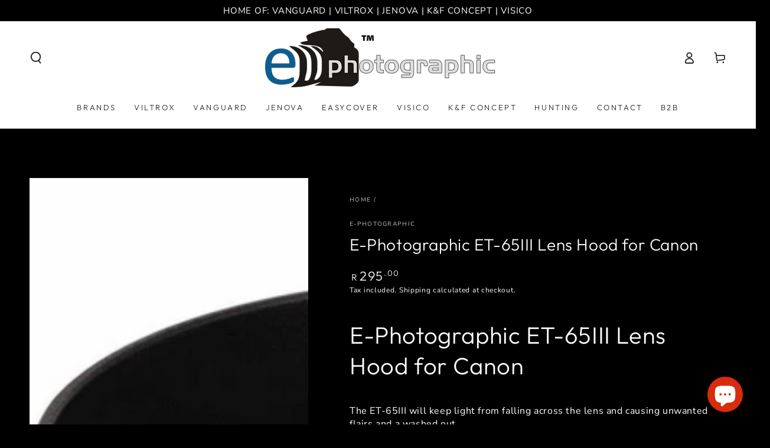

--- FILE ---
content_type: text/html; charset=utf-8
request_url: https://e-photographic.com/products/e-photo-et-65iii-lens-hood-for-canon
body_size: 33087
content:
<!doctype html>
<html class="no-js" lang="en">
  <head>
    <meta charset="utf-8">
    <meta http-equiv="X-UA-Compatible" content="IE=edge">
    <meta name="viewport" content="width=device-width,initial-scale=1">
    <meta name="theme-color" content="">
    <link rel="canonical" href="https://e-photographic.com/products/e-photo-et-65iii-lens-hood-for-canon">
    <link rel="preconnect" href="https://cdn.shopify.com" crossorigin><link rel="icon" type="image/png" href="//e-photographic.com/cdn/shop/files/favicon.png?crop=center&height=32&v=1697802048&width=32"><link rel="preconnect" href="https://fonts.shopifycdn.com" crossorigin><title>
      E-Photographic ET-65III Lens Hood for Canon
 &ndash; E Photographic (Pty) Ltd</title><meta name="description" content="E-Photographic ET-65III Lens Hood for Canon The ET-65III will keep light from falling across the lens and causing unwanted flairs and a washed out. Description:  A quality lens hood is your ally in preserving exceptional image quality. It achieves this by effectively minimizing lens flare and ghosting, which can result">

<meta property="og:site_name" content="E Photographic (Pty) Ltd">
<meta property="og:url" content="https://e-photographic.com/products/e-photo-et-65iii-lens-hood-for-canon">
<meta property="og:title" content="E-Photographic ET-65III Lens Hood for Canon">
<meta property="og:type" content="product">
<meta property="og:description" content="E-Photographic ET-65III Lens Hood for Canon The ET-65III will keep light from falling across the lens and causing unwanted flairs and a washed out. Description:  A quality lens hood is your ally in preserving exceptional image quality. It achieves this by effectively minimizing lens flare and ghosting, which can result"><meta property="og:image" content="http://e-photographic.com/cdn/shop/files/55c054aaf1453ca547501fcffbd4aeda.jpg?v=1714897926">
  <meta property="og:image:secure_url" content="https://e-photographic.com/cdn/shop/files/55c054aaf1453ca547501fcffbd4aeda.jpg?v=1714897926">
  <meta property="og:image:width" content="1284">
  <meta property="og:image:height" content="1431"><meta property="og:price:amount" content="295.00">
  <meta property="og:price:currency" content="ZAR"><meta name="twitter:site" content="@CorrieVermeu"><meta name="twitter:card" content="summary_large_image">
<meta name="twitter:title" content="E-Photographic ET-65III Lens Hood for Canon">
<meta name="twitter:description" content="E-Photographic ET-65III Lens Hood for Canon The ET-65III will keep light from falling across the lens and causing unwanted flairs and a washed out. Description:  A quality lens hood is your ally in preserving exceptional image quality. It achieves this by effectively minimizing lens flare and ghosting, which can result">


    <script src="//e-photographic.com/cdn/shop/t/2/assets/vendor-v4.js" defer="defer"></script>
    <script src="//e-photographic.com/cdn/shop/t/2/assets/pubsub.js?v=104623417541739052901695133838" defer="defer"></script>
    <script src="//e-photographic.com/cdn/shop/t/2/assets/global.js?v=91536159959468890821705680129" defer="defer"></script>

    <script>window.performance && window.performance.mark && window.performance.mark('shopify.content_for_header.start');</script><meta name="google-site-verification" content="EeukCKk53Wk-Fy-G_FLGJVMLbM_oWKAO1-NDX-eSmOE">
<meta id="shopify-digital-wallet" name="shopify-digital-wallet" content="/82775703848/digital_wallets/dialog">
<link rel="alternate" type="application/json+oembed" href="https://e-photographic.com/products/e-photo-et-65iii-lens-hood-for-canon.oembed">
<script async="async" src="/checkouts/internal/preloads.js?locale=en-ZA"></script>
<script id="shopify-features" type="application/json">{"accessToken":"63d4fd6774ea62059bde5a046e40d8f8","betas":["rich-media-storefront-analytics"],"domain":"e-photographic.com","predictiveSearch":true,"shopId":82775703848,"locale":"en"}</script>
<script>var Shopify = Shopify || {};
Shopify.shop = "f56865-2.myshopify.com";
Shopify.locale = "en";
Shopify.currency = {"active":"ZAR","rate":"1.0"};
Shopify.country = "ZA";
Shopify.theme = {"name":"Be Yours","id":160142295336,"schema_name":"Be Yours","schema_version":"7.1.1","theme_store_id":1399,"role":"main"};
Shopify.theme.handle = "null";
Shopify.theme.style = {"id":null,"handle":null};
Shopify.cdnHost = "e-photographic.com/cdn";
Shopify.routes = Shopify.routes || {};
Shopify.routes.root = "/";</script>
<script type="module">!function(o){(o.Shopify=o.Shopify||{}).modules=!0}(window);</script>
<script>!function(o){function n(){var o=[];function n(){o.push(Array.prototype.slice.apply(arguments))}return n.q=o,n}var t=o.Shopify=o.Shopify||{};t.loadFeatures=n(),t.autoloadFeatures=n()}(window);</script>
<script id="shop-js-analytics" type="application/json">{"pageType":"product"}</script>
<script defer="defer" async type="module" src="//e-photographic.com/cdn/shopifycloud/shop-js/modules/v2/client.init-shop-cart-sync_CG-L-Qzi.en.esm.js"></script>
<script defer="defer" async type="module" src="//e-photographic.com/cdn/shopifycloud/shop-js/modules/v2/chunk.common_B8yXDTDb.esm.js"></script>
<script type="module">
  await import("//e-photographic.com/cdn/shopifycloud/shop-js/modules/v2/client.init-shop-cart-sync_CG-L-Qzi.en.esm.js");
await import("//e-photographic.com/cdn/shopifycloud/shop-js/modules/v2/chunk.common_B8yXDTDb.esm.js");

  window.Shopify.SignInWithShop?.initShopCartSync?.({"fedCMEnabled":true,"windoidEnabled":true});

</script>
<script>(function() {
  var isLoaded = false;
  function asyncLoad() {
    if (isLoaded) return;
    isLoaded = true;
    var urls = ["https:\/\/chimpstatic.com\/mcjs-connected\/js\/users\/0317555a47292b2db13ad60d4\/a7b8660c92508e126a3bc0666.js?shop=f56865-2.myshopify.com"];
    for (var i = 0; i < urls.length; i++) {
      var s = document.createElement('script');
      s.type = 'text/javascript';
      s.async = true;
      s.src = urls[i];
      var x = document.getElementsByTagName('script')[0];
      x.parentNode.insertBefore(s, x);
    }
  };
  if(window.attachEvent) {
    window.attachEvent('onload', asyncLoad);
  } else {
    window.addEventListener('load', asyncLoad, false);
  }
})();</script>
<script id="__st">var __st={"a":82775703848,"offset":7200,"reqid":"d05a6cbe-0e6f-47a3-8398-3fb1d6fe0a23-1768250703","pageurl":"e-photographic.com\/products\/e-photo-et-65iii-lens-hood-for-canon","u":"e92d27b910e3","p":"product","rtyp":"product","rid":9178667811112};</script>
<script>window.ShopifyPaypalV4VisibilityTracking = true;</script>
<script id="captcha-bootstrap">!function(){'use strict';const t='contact',e='account',n='new_comment',o=[[t,t],['blogs',n],['comments',n],[t,'customer']],c=[[e,'customer_login'],[e,'guest_login'],[e,'recover_customer_password'],[e,'create_customer']],r=t=>t.map((([t,e])=>`form[action*='/${t}']:not([data-nocaptcha='true']) input[name='form_type'][value='${e}']`)).join(','),a=t=>()=>t?[...document.querySelectorAll(t)].map((t=>t.form)):[];function s(){const t=[...o],e=r(t);return a(e)}const i='password',u='form_key',d=['recaptcha-v3-token','g-recaptcha-response','h-captcha-response',i],f=()=>{try{return window.sessionStorage}catch{return}},m='__shopify_v',_=t=>t.elements[u];function p(t,e,n=!1){try{const o=window.sessionStorage,c=JSON.parse(o.getItem(e)),{data:r}=function(t){const{data:e,action:n}=t;return t[m]||n?{data:e,action:n}:{data:t,action:n}}(c);for(const[e,n]of Object.entries(r))t.elements[e]&&(t.elements[e].value=n);n&&o.removeItem(e)}catch(o){console.error('form repopulation failed',{error:o})}}const l='form_type',E='cptcha';function T(t){t.dataset[E]=!0}const w=window,h=w.document,L='Shopify',v='ce_forms',y='captcha';let A=!1;((t,e)=>{const n=(g='f06e6c50-85a8-45c8-87d0-21a2b65856fe',I='https://cdn.shopify.com/shopifycloud/storefront-forms-hcaptcha/ce_storefront_forms_captcha_hcaptcha.v1.5.2.iife.js',D={infoText:'Protected by hCaptcha',privacyText:'Privacy',termsText:'Terms'},(t,e,n)=>{const o=w[L][v],c=o.bindForm;if(c)return c(t,g,e,D).then(n);var r;o.q.push([[t,g,e,D],n]),r=I,A||(h.body.append(Object.assign(h.createElement('script'),{id:'captcha-provider',async:!0,src:r})),A=!0)});var g,I,D;w[L]=w[L]||{},w[L][v]=w[L][v]||{},w[L][v].q=[],w[L][y]=w[L][y]||{},w[L][y].protect=function(t,e){n(t,void 0,e),T(t)},Object.freeze(w[L][y]),function(t,e,n,w,h,L){const[v,y,A,g]=function(t,e,n){const i=e?o:[],u=t?c:[],d=[...i,...u],f=r(d),m=r(i),_=r(d.filter((([t,e])=>n.includes(e))));return[a(f),a(m),a(_),s()]}(w,h,L),I=t=>{const e=t.target;return e instanceof HTMLFormElement?e:e&&e.form},D=t=>v().includes(t);t.addEventListener('submit',(t=>{const e=I(t);if(!e)return;const n=D(e)&&!e.dataset.hcaptchaBound&&!e.dataset.recaptchaBound,o=_(e),c=g().includes(e)&&(!o||!o.value);(n||c)&&t.preventDefault(),c&&!n&&(function(t){try{if(!f())return;!function(t){const e=f();if(!e)return;const n=_(t);if(!n)return;const o=n.value;o&&e.removeItem(o)}(t);const e=Array.from(Array(32),(()=>Math.random().toString(36)[2])).join('');!function(t,e){_(t)||t.append(Object.assign(document.createElement('input'),{type:'hidden',name:u})),t.elements[u].value=e}(t,e),function(t,e){const n=f();if(!n)return;const o=[...t.querySelectorAll(`input[type='${i}']`)].map((({name:t})=>t)),c=[...d,...o],r={};for(const[a,s]of new FormData(t).entries())c.includes(a)||(r[a]=s);n.setItem(e,JSON.stringify({[m]:1,action:t.action,data:r}))}(t,e)}catch(e){console.error('failed to persist form',e)}}(e),e.submit())}));const S=(t,e)=>{t&&!t.dataset[E]&&(n(t,e.some((e=>e===t))),T(t))};for(const o of['focusin','change'])t.addEventListener(o,(t=>{const e=I(t);D(e)&&S(e,y())}));const B=e.get('form_key'),M=e.get(l),P=B&&M;t.addEventListener('DOMContentLoaded',(()=>{const t=y();if(P)for(const e of t)e.elements[l].value===M&&p(e,B);[...new Set([...A(),...v().filter((t=>'true'===t.dataset.shopifyCaptcha))])].forEach((e=>S(e,t)))}))}(h,new URLSearchParams(w.location.search),n,t,e,['guest_login'])})(!0,!0)}();</script>
<script integrity="sha256-4kQ18oKyAcykRKYeNunJcIwy7WH5gtpwJnB7kiuLZ1E=" data-source-attribution="shopify.loadfeatures" defer="defer" src="//e-photographic.com/cdn/shopifycloud/storefront/assets/storefront/load_feature-a0a9edcb.js" crossorigin="anonymous"></script>
<script data-source-attribution="shopify.dynamic_checkout.dynamic.init">var Shopify=Shopify||{};Shopify.PaymentButton=Shopify.PaymentButton||{isStorefrontPortableWallets:!0,init:function(){window.Shopify.PaymentButton.init=function(){};var t=document.createElement("script");t.src="https://e-photographic.com/cdn/shopifycloud/portable-wallets/latest/portable-wallets.en.js",t.type="module",document.head.appendChild(t)}};
</script>
<script data-source-attribution="shopify.dynamic_checkout.buyer_consent">
  function portableWalletsHideBuyerConsent(e){var t=document.getElementById("shopify-buyer-consent"),n=document.getElementById("shopify-subscription-policy-button");t&&n&&(t.classList.add("hidden"),t.setAttribute("aria-hidden","true"),n.removeEventListener("click",e))}function portableWalletsShowBuyerConsent(e){var t=document.getElementById("shopify-buyer-consent"),n=document.getElementById("shopify-subscription-policy-button");t&&n&&(t.classList.remove("hidden"),t.removeAttribute("aria-hidden"),n.addEventListener("click",e))}window.Shopify?.PaymentButton&&(window.Shopify.PaymentButton.hideBuyerConsent=portableWalletsHideBuyerConsent,window.Shopify.PaymentButton.showBuyerConsent=portableWalletsShowBuyerConsent);
</script>
<script>
  function portableWalletsCleanup(e){e&&e.src&&console.error("Failed to load portable wallets script "+e.src);var t=document.querySelectorAll("shopify-accelerated-checkout .shopify-payment-button__skeleton, shopify-accelerated-checkout-cart .wallet-cart-button__skeleton"),e=document.getElementById("shopify-buyer-consent");for(let e=0;e<t.length;e++)t[e].remove();e&&e.remove()}function portableWalletsNotLoadedAsModule(e){e instanceof ErrorEvent&&"string"==typeof e.message&&e.message.includes("import.meta")&&"string"==typeof e.filename&&e.filename.includes("portable-wallets")&&(window.removeEventListener("error",portableWalletsNotLoadedAsModule),window.Shopify.PaymentButton.failedToLoad=e,"loading"===document.readyState?document.addEventListener("DOMContentLoaded",window.Shopify.PaymentButton.init):window.Shopify.PaymentButton.init())}window.addEventListener("error",portableWalletsNotLoadedAsModule);
</script>

<script type="module" src="https://e-photographic.com/cdn/shopifycloud/portable-wallets/latest/portable-wallets.en.js" onError="portableWalletsCleanup(this)" crossorigin="anonymous"></script>
<script nomodule>
  document.addEventListener("DOMContentLoaded", portableWalletsCleanup);
</script>

<link id="shopify-accelerated-checkout-styles" rel="stylesheet" media="screen" href="https://e-photographic.com/cdn/shopifycloud/portable-wallets/latest/accelerated-checkout-backwards-compat.css" crossorigin="anonymous">
<style id="shopify-accelerated-checkout-cart">
        #shopify-buyer-consent {
  margin-top: 1em;
  display: inline-block;
  width: 100%;
}

#shopify-buyer-consent.hidden {
  display: none;
}

#shopify-subscription-policy-button {
  background: none;
  border: none;
  padding: 0;
  text-decoration: underline;
  font-size: inherit;
  cursor: pointer;
}

#shopify-subscription-policy-button::before {
  box-shadow: none;
}

      </style>
<script id="sections-script" data-sections="header" defer="defer" src="//e-photographic.com/cdn/shop/t/2/compiled_assets/scripts.js?657"></script>
<script>window.performance && window.performance.mark && window.performance.mark('shopify.content_for_header.end');</script>

<style data-shopify>@font-face {
  font-family: "Nunito Sans";
  font-weight: 400;
  font-style: normal;
  font-display: swap;
  src: url("//e-photographic.com/cdn/fonts/nunito_sans/nunitosans_n4.0276fe080df0ca4e6a22d9cb55aed3ed5ba6b1da.woff2") format("woff2"),
       url("//e-photographic.com/cdn/fonts/nunito_sans/nunitosans_n4.b4964bee2f5e7fd9c3826447e73afe2baad607b7.woff") format("woff");
}

  @font-face {
  font-family: "Nunito Sans";
  font-weight: 600;
  font-style: normal;
  font-display: swap;
  src: url("//e-photographic.com/cdn/fonts/nunito_sans/nunitosans_n6.6e9464eba570101a53130c8130a9e17a8eb55c21.woff2") format("woff2"),
       url("//e-photographic.com/cdn/fonts/nunito_sans/nunitosans_n6.25a0ac0c0a8a26038c7787054dd6058dfbc20fa8.woff") format("woff");
}

  @font-face {
  font-family: "Nunito Sans";
  font-weight: 400;
  font-style: italic;
  font-display: swap;
  src: url("//e-photographic.com/cdn/fonts/nunito_sans/nunitosans_i4.6e408730afac1484cf297c30b0e67c86d17fc586.woff2") format("woff2"),
       url("//e-photographic.com/cdn/fonts/nunito_sans/nunitosans_i4.c9b6dcbfa43622b39a5990002775a8381942ae38.woff") format("woff");
}

  @font-face {
  font-family: "Nunito Sans";
  font-weight: 600;
  font-style: italic;
  font-display: swap;
  src: url("//e-photographic.com/cdn/fonts/nunito_sans/nunitosans_i6.e62a4aa1de9af615155fca680231620b75369d24.woff2") format("woff2"),
       url("//e-photographic.com/cdn/fonts/nunito_sans/nunitosans_i6.84ec3dfef4c401afbcd538286a9d65b772072e4b.woff") format("woff");
}

  @font-face {
  font-family: Outfit;
  font-weight: 300;
  font-style: normal;
  font-display: swap;
  src: url("//e-photographic.com/cdn/fonts/outfit/outfit_n3.8c97ae4c4fac7c2ea467a6dc784857f4de7e0e37.woff2") format("woff2"),
       url("//e-photographic.com/cdn/fonts/outfit/outfit_n3.b50a189ccde91f9bceee88f207c18c09f0b62a7b.woff") format("woff");
}

  @font-face {
  font-family: Outfit;
  font-weight: 600;
  font-style: normal;
  font-display: swap;
  src: url("//e-photographic.com/cdn/fonts/outfit/outfit_n6.dfcbaa80187851df2e8384061616a8eaa1702fdc.woff2") format("woff2"),
       url("//e-photographic.com/cdn/fonts/outfit/outfit_n6.88384e9fc3e36038624caccb938f24ea8008a91d.woff") format("woff");
}


  :root {
    --font-body-family: "Nunito Sans", sans-serif;
    --font-body-style: normal;
    --font-body-weight: 400;

    --font-heading-family: Outfit, sans-serif;
    --font-heading-style: normal;
    --font-heading-weight: 300;

    --font-body-scale: 1.0;
    --font-heading-scale: 1.0;

    --font-navigation-family: var(--font-heading-family);
    --font-navigation-size: 13px;
    --font-navigation-weight: var(--font-heading-weight);
    --font-button-family: var(--font-heading-family);
    --font-button-size: 13px;
    --font-button-baseline: 0rem;
    --font-price-family: var(--font-heading-family);
    --font-price-scale: var(--font-heading-scale);

    --color-base-text: 255, 255, 255;
    --color-base-background: 0, 0, 0;
    --color-base-solid-button-labels: 0, 0, 0;
    --color-base-outline-button-labels: 255, 255, 255;
    --color-base-accent: 255, 255, 255;
    --color-base-heading: 255, 255, 255;
    --color-base-border: 0, 0, 0;
    --color-placeholder: 24, 24, 26;
    --color-overlay: 107, 113, 119;
    --color-keyboard-focus: 135, 173, 245;
    --color-shadow: 168, 232, 226;
    --shadow-opacity: 1;

    --color-background-dark: 20, 20, 20;
    --color-price: #ffffff;
    --color-sale-price: #d72c0d;
    --color-sale-badge-background: #d72c0d;
    --color-reviews: #ffb503;
    --color-critical: #d72c0d;
    --color-success: #008060;
    --color-highlight: 187, 255, 0;

    --payment-terms-background-color: #000000;
    --page-width: 130rem;
    --page-width-margin: 0rem;

    --card-color-scheme: var(--color-placeholder);
    --card-text-alignment: left;
    --card-flex-alignment: flex-left;
    --card-image-padding: 0px;
    --card-border-width: 0px;
    --card-radius: 14px;
    --card-shadow-horizontal-offset: 0px;
    --card-shadow-vertical-offset: 0px;
    
    --button-radius: 24px;
    --button-border-width: 7px;
    --button-shadow-horizontal-offset: 0px;
    --button-shadow-vertical-offset: 0px;

    --spacing-sections-desktop: 48px;
    --spacing-sections-mobile: 34px;

    --gradient-free-ship-progress: linear-gradient(325deg,#F9423A 0,#F1E04D 100%);
    --gradient-free-ship-complete: linear-gradient(325deg, #049cff 0, #35ee7a 100%);
  }

  *,
  *::before,
  *::after {
    box-sizing: inherit;
  }

  html {
    box-sizing: border-box;
    font-size: calc(var(--font-body-scale) * 62.5%);
    height: 100%;
  }

  body {
    min-height: 100%;
    margin: 0;
    font-size: 1.5rem;
    letter-spacing: 0.06rem;
    line-height: calc(1 + 0.8 / var(--font-body-scale));
    font-family: var(--font-body-family);
    font-style: var(--font-body-style);
    font-weight: var(--font-body-weight);
  }

  @media screen and (min-width: 750px) {
    body {
      font-size: 1.6rem;
    }
  }</style><svg viewBox="0 0 122 53" fill="none" style="display:none;"><defs><path id="hlCircle" d="M119.429 6.64904C100.715 1.62868 55.3088 -4.62247 23.3966 10.5358C-8.5157 25.694 0.331084 39.5052 9.60732 45.0305C18.8835 50.5558 53.0434 57.468 96.7751 45.0305C111.541 40.8309 135.673 24.379 109.087 13.4508C105.147 11.8313 93.2293 8.5924 77.0761 8.5924" stroke="currentColor" stroke-linecap="round" stroke-linejoin="round"></path></defs></svg><link href="//e-photographic.com/cdn/shop/t/2/assets/base.css?v=50091960391501907911702507152" rel="stylesheet" type="text/css" media="all" /><link rel="preload" as="font" href="//e-photographic.com/cdn/fonts/nunito_sans/nunitosans_n4.0276fe080df0ca4e6a22d9cb55aed3ed5ba6b1da.woff2" type="font/woff2" crossorigin><link rel="preload" as="font" href="//e-photographic.com/cdn/fonts/outfit/outfit_n3.8c97ae4c4fac7c2ea467a6dc784857f4de7e0e37.woff2" type="font/woff2" crossorigin><link rel="stylesheet" href="//e-photographic.com/cdn/shop/t/2/assets/component-predictive-search.css?v=171241558667998333131705680128" media="print" onload="this.media='all'"><script>
    document.documentElement.classList.replace('no-js', 'js');
  
    window.theme = window.theme || {};

    theme.routes = {
      root_url: '/',
      cart_url: '/cart',
      cart_add_url: '/cart/add',
      cart_change_url: '/cart/change',
      cart_update_url: '/cart/update',
      search_url: '/search',
      predictive_search_url: '/search/suggest'
    };

    theme.cartStrings = {
      error: `There was an error while updating your cart. Please try again.`,
      quantityError: `You can only add [quantity] of this item to your cart.`
    };

    theme.variantStrings = {
      addToCart: `Add to cart`,
      soldOut: `Sold out`,
      unavailable: `Unavailable`,
      preOrder: `Pre-order`
    };

    theme.accessibilityStrings = {
      imageAvailable: `Image [index] is now available in gallery view`,
      shareSuccess: `Link copied to clipboard!`
    }

    theme.dateStrings = {
      d: `D`,
      day: `Day`,
      days: `Days`,
      hour: `Hour`,
      hours: `Hours`,
      minute: `Min`,
      minutes: `Mins`,
      second: `Sec`,
      seconds: `Secs`
    };theme.shopSettings = {
      moneyFormat: "R {{amount}}",
      isoCode: "ZAR",
      cartDrawer: true,
      currencyCode: false
    };

    theme.settings = {
      themeName: 'Be Yours',
      themeVersion: '7.1.1',
      agencyId: ''
    };
  </script>
  <script src="https://cdn.shopify.com/extensions/7bc9bb47-adfa-4267-963e-cadee5096caf/inbox-1252/assets/inbox-chat-loader.js" type="text/javascript" defer="defer"></script>
<link href="https://monorail-edge.shopifysvc.com" rel="dns-prefetch">
<script>(function(){if ("sendBeacon" in navigator && "performance" in window) {try {var session_token_from_headers = performance.getEntriesByType('navigation')[0].serverTiming.find(x => x.name == '_s').description;} catch {var session_token_from_headers = undefined;}var session_cookie_matches = document.cookie.match(/_shopify_s=([^;]*)/);var session_token_from_cookie = session_cookie_matches && session_cookie_matches.length === 2 ? session_cookie_matches[1] : "";var session_token = session_token_from_headers || session_token_from_cookie || "";function handle_abandonment_event(e) {var entries = performance.getEntries().filter(function(entry) {return /monorail-edge.shopifysvc.com/.test(entry.name);});if (!window.abandonment_tracked && entries.length === 0) {window.abandonment_tracked = true;var currentMs = Date.now();var navigation_start = performance.timing.navigationStart;var payload = {shop_id: 82775703848,url: window.location.href,navigation_start,duration: currentMs - navigation_start,session_token,page_type: "product"};window.navigator.sendBeacon("https://monorail-edge.shopifysvc.com/v1/produce", JSON.stringify({schema_id: "online_store_buyer_site_abandonment/1.1",payload: payload,metadata: {event_created_at_ms: currentMs,event_sent_at_ms: currentMs}}));}}window.addEventListener('pagehide', handle_abandonment_event);}}());</script>
<script id="web-pixels-manager-setup">(function e(e,d,r,n,o){if(void 0===o&&(o={}),!Boolean(null===(a=null===(i=window.Shopify)||void 0===i?void 0:i.analytics)||void 0===a?void 0:a.replayQueue)){var i,a;window.Shopify=window.Shopify||{};var t=window.Shopify;t.analytics=t.analytics||{};var s=t.analytics;s.replayQueue=[],s.publish=function(e,d,r){return s.replayQueue.push([e,d,r]),!0};try{self.performance.mark("wpm:start")}catch(e){}var l=function(){var e={modern:/Edge?\/(1{2}[4-9]|1[2-9]\d|[2-9]\d{2}|\d{4,})\.\d+(\.\d+|)|Firefox\/(1{2}[4-9]|1[2-9]\d|[2-9]\d{2}|\d{4,})\.\d+(\.\d+|)|Chrom(ium|e)\/(9{2}|\d{3,})\.\d+(\.\d+|)|(Maci|X1{2}).+ Version\/(15\.\d+|(1[6-9]|[2-9]\d|\d{3,})\.\d+)([,.]\d+|)( \(\w+\)|)( Mobile\/\w+|) Safari\/|Chrome.+OPR\/(9{2}|\d{3,})\.\d+\.\d+|(CPU[ +]OS|iPhone[ +]OS|CPU[ +]iPhone|CPU IPhone OS|CPU iPad OS)[ +]+(15[._]\d+|(1[6-9]|[2-9]\d|\d{3,})[._]\d+)([._]\d+|)|Android:?[ /-](13[3-9]|1[4-9]\d|[2-9]\d{2}|\d{4,})(\.\d+|)(\.\d+|)|Android.+Firefox\/(13[5-9]|1[4-9]\d|[2-9]\d{2}|\d{4,})\.\d+(\.\d+|)|Android.+Chrom(ium|e)\/(13[3-9]|1[4-9]\d|[2-9]\d{2}|\d{4,})\.\d+(\.\d+|)|SamsungBrowser\/([2-9]\d|\d{3,})\.\d+/,legacy:/Edge?\/(1[6-9]|[2-9]\d|\d{3,})\.\d+(\.\d+|)|Firefox\/(5[4-9]|[6-9]\d|\d{3,})\.\d+(\.\d+|)|Chrom(ium|e)\/(5[1-9]|[6-9]\d|\d{3,})\.\d+(\.\d+|)([\d.]+$|.*Safari\/(?![\d.]+ Edge\/[\d.]+$))|(Maci|X1{2}).+ Version\/(10\.\d+|(1[1-9]|[2-9]\d|\d{3,})\.\d+)([,.]\d+|)( \(\w+\)|)( Mobile\/\w+|) Safari\/|Chrome.+OPR\/(3[89]|[4-9]\d|\d{3,})\.\d+\.\d+|(CPU[ +]OS|iPhone[ +]OS|CPU[ +]iPhone|CPU IPhone OS|CPU iPad OS)[ +]+(10[._]\d+|(1[1-9]|[2-9]\d|\d{3,})[._]\d+)([._]\d+|)|Android:?[ /-](13[3-9]|1[4-9]\d|[2-9]\d{2}|\d{4,})(\.\d+|)(\.\d+|)|Mobile Safari.+OPR\/([89]\d|\d{3,})\.\d+\.\d+|Android.+Firefox\/(13[5-9]|1[4-9]\d|[2-9]\d{2}|\d{4,})\.\d+(\.\d+|)|Android.+Chrom(ium|e)\/(13[3-9]|1[4-9]\d|[2-9]\d{2}|\d{4,})\.\d+(\.\d+|)|Android.+(UC? ?Browser|UCWEB|U3)[ /]?(15\.([5-9]|\d{2,})|(1[6-9]|[2-9]\d|\d{3,})\.\d+)\.\d+|SamsungBrowser\/(5\.\d+|([6-9]|\d{2,})\.\d+)|Android.+MQ{2}Browser\/(14(\.(9|\d{2,})|)|(1[5-9]|[2-9]\d|\d{3,})(\.\d+|))(\.\d+|)|K[Aa][Ii]OS\/(3\.\d+|([4-9]|\d{2,})\.\d+)(\.\d+|)/},d=e.modern,r=e.legacy,n=navigator.userAgent;return n.match(d)?"modern":n.match(r)?"legacy":"unknown"}(),u="modern"===l?"modern":"legacy",c=(null!=n?n:{modern:"",legacy:""})[u],f=function(e){return[e.baseUrl,"/wpm","/b",e.hashVersion,"modern"===e.buildTarget?"m":"l",".js"].join("")}({baseUrl:d,hashVersion:r,buildTarget:u}),m=function(e){var d=e.version,r=e.bundleTarget,n=e.surface,o=e.pageUrl,i=e.monorailEndpoint;return{emit:function(e){var a=e.status,t=e.errorMsg,s=(new Date).getTime(),l=JSON.stringify({metadata:{event_sent_at_ms:s},events:[{schema_id:"web_pixels_manager_load/3.1",payload:{version:d,bundle_target:r,page_url:o,status:a,surface:n,error_msg:t},metadata:{event_created_at_ms:s}}]});if(!i)return console&&console.warn&&console.warn("[Web Pixels Manager] No Monorail endpoint provided, skipping logging."),!1;try{return self.navigator.sendBeacon.bind(self.navigator)(i,l)}catch(e){}var u=new XMLHttpRequest;try{return u.open("POST",i,!0),u.setRequestHeader("Content-Type","text/plain"),u.send(l),!0}catch(e){return console&&console.warn&&console.warn("[Web Pixels Manager] Got an unhandled error while logging to Monorail."),!1}}}}({version:r,bundleTarget:l,surface:e.surface,pageUrl:self.location.href,monorailEndpoint:e.monorailEndpoint});try{o.browserTarget=l,function(e){var d=e.src,r=e.async,n=void 0===r||r,o=e.onload,i=e.onerror,a=e.sri,t=e.scriptDataAttributes,s=void 0===t?{}:t,l=document.createElement("script"),u=document.querySelector("head"),c=document.querySelector("body");if(l.async=n,l.src=d,a&&(l.integrity=a,l.crossOrigin="anonymous"),s)for(var f in s)if(Object.prototype.hasOwnProperty.call(s,f))try{l.dataset[f]=s[f]}catch(e){}if(o&&l.addEventListener("load",o),i&&l.addEventListener("error",i),u)u.appendChild(l);else{if(!c)throw new Error("Did not find a head or body element to append the script");c.appendChild(l)}}({src:f,async:!0,onload:function(){if(!function(){var e,d;return Boolean(null===(d=null===(e=window.Shopify)||void 0===e?void 0:e.analytics)||void 0===d?void 0:d.initialized)}()){var d=window.webPixelsManager.init(e)||void 0;if(d){var r=window.Shopify.analytics;r.replayQueue.forEach((function(e){var r=e[0],n=e[1],o=e[2];d.publishCustomEvent(r,n,o)})),r.replayQueue=[],r.publish=d.publishCustomEvent,r.visitor=d.visitor,r.initialized=!0}}},onerror:function(){return m.emit({status:"failed",errorMsg:"".concat(f," has failed to load")})},sri:function(e){var d=/^sha384-[A-Za-z0-9+/=]+$/;return"string"==typeof e&&d.test(e)}(c)?c:"",scriptDataAttributes:o}),m.emit({status:"loading"})}catch(e){m.emit({status:"failed",errorMsg:(null==e?void 0:e.message)||"Unknown error"})}}})({shopId: 82775703848,storefrontBaseUrl: "https://e-photographic.com",extensionsBaseUrl: "https://extensions.shopifycdn.com/cdn/shopifycloud/web-pixels-manager",monorailEndpoint: "https://monorail-edge.shopifysvc.com/unstable/produce_batch",surface: "storefront-renderer",enabledBetaFlags: ["2dca8a86","a0d5f9d2"],webPixelsConfigList: [{"id":"863076648","configuration":"{\"config\":\"{\\\"google_tag_ids\\\":[\\\"GT-P8ZRDFDX\\\"],\\\"target_country\\\":\\\"ZA\\\",\\\"gtag_events\\\":[{\\\"type\\\":\\\"view_item\\\",\\\"action_label\\\":\\\"MC-VKE5ZCYF30\\\"},{\\\"type\\\":\\\"purchase\\\",\\\"action_label\\\":\\\"MC-VKE5ZCYF30\\\"},{\\\"type\\\":\\\"page_view\\\",\\\"action_label\\\":\\\"MC-VKE5ZCYF30\\\"}],\\\"enable_monitoring_mode\\\":false}\"}","eventPayloadVersion":"v1","runtimeContext":"OPEN","scriptVersion":"b2a88bafab3e21179ed38636efcd8a93","type":"APP","apiClientId":1780363,"privacyPurposes":[],"dataSharingAdjustments":{"protectedCustomerApprovalScopes":["read_customer_address","read_customer_email","read_customer_name","read_customer_personal_data","read_customer_phone"]}},{"id":"shopify-app-pixel","configuration":"{}","eventPayloadVersion":"v1","runtimeContext":"STRICT","scriptVersion":"0450","apiClientId":"shopify-pixel","type":"APP","privacyPurposes":["ANALYTICS","MARKETING"]},{"id":"shopify-custom-pixel","eventPayloadVersion":"v1","runtimeContext":"LAX","scriptVersion":"0450","apiClientId":"shopify-pixel","type":"CUSTOM","privacyPurposes":["ANALYTICS","MARKETING"]}],isMerchantRequest: false,initData: {"shop":{"name":"E Photographic (Pty) Ltd","paymentSettings":{"currencyCode":"ZAR"},"myshopifyDomain":"f56865-2.myshopify.com","countryCode":"ZA","storefrontUrl":"https:\/\/e-photographic.com"},"customer":null,"cart":null,"checkout":null,"productVariants":[{"price":{"amount":295.0,"currencyCode":"ZAR"},"product":{"title":"E-Photographic ET-65III Lens Hood for Canon","vendor":"E-Photographic","id":"9178667811112","untranslatedTitle":"E-Photographic ET-65III Lens Hood for Canon","url":"\/products\/e-photo-et-65iii-lens-hood-for-canon","type":""},"id":"48400530997544","image":{"src":"\/\/e-photographic.com\/cdn\/shop\/files\/55c054aaf1453ca547501fcffbd4aeda.jpg?v=1714897926"},"sku":"EPH-ET65III","title":"Default Title","untranslatedTitle":"Default Title"}],"purchasingCompany":null},},"https://e-photographic.com/cdn","7cecd0b6w90c54c6cpe92089d5m57a67346",{"modern":"","legacy":""},{"shopId":"82775703848","storefrontBaseUrl":"https:\/\/e-photographic.com","extensionBaseUrl":"https:\/\/extensions.shopifycdn.com\/cdn\/shopifycloud\/web-pixels-manager","surface":"storefront-renderer","enabledBetaFlags":"[\"2dca8a86\", \"a0d5f9d2\"]","isMerchantRequest":"false","hashVersion":"7cecd0b6w90c54c6cpe92089d5m57a67346","publish":"custom","events":"[[\"page_viewed\",{}],[\"product_viewed\",{\"productVariant\":{\"price\":{\"amount\":295.0,\"currencyCode\":\"ZAR\"},\"product\":{\"title\":\"E-Photographic ET-65III Lens Hood for Canon\",\"vendor\":\"E-Photographic\",\"id\":\"9178667811112\",\"untranslatedTitle\":\"E-Photographic ET-65III Lens Hood for Canon\",\"url\":\"\/products\/e-photo-et-65iii-lens-hood-for-canon\",\"type\":\"\"},\"id\":\"48400530997544\",\"image\":{\"src\":\"\/\/e-photographic.com\/cdn\/shop\/files\/55c054aaf1453ca547501fcffbd4aeda.jpg?v=1714897926\"},\"sku\":\"EPH-ET65III\",\"title\":\"Default Title\",\"untranslatedTitle\":\"Default Title\"}}]]"});</script><script>
  window.ShopifyAnalytics = window.ShopifyAnalytics || {};
  window.ShopifyAnalytics.meta = window.ShopifyAnalytics.meta || {};
  window.ShopifyAnalytics.meta.currency = 'ZAR';
  var meta = {"product":{"id":9178667811112,"gid":"gid:\/\/shopify\/Product\/9178667811112","vendor":"E-Photographic","type":"","handle":"e-photo-et-65iii-lens-hood-for-canon","variants":[{"id":48400530997544,"price":29500,"name":"E-Photographic ET-65III Lens Hood for Canon","public_title":null,"sku":"EPH-ET65III"}],"remote":false},"page":{"pageType":"product","resourceType":"product","resourceId":9178667811112,"requestId":"d05a6cbe-0e6f-47a3-8398-3fb1d6fe0a23-1768250703"}};
  for (var attr in meta) {
    window.ShopifyAnalytics.meta[attr] = meta[attr];
  }
</script>
<script class="analytics">
  (function () {
    var customDocumentWrite = function(content) {
      var jquery = null;

      if (window.jQuery) {
        jquery = window.jQuery;
      } else if (window.Checkout && window.Checkout.$) {
        jquery = window.Checkout.$;
      }

      if (jquery) {
        jquery('body').append(content);
      }
    };

    var hasLoggedConversion = function(token) {
      if (token) {
        return document.cookie.indexOf('loggedConversion=' + token) !== -1;
      }
      return false;
    }

    var setCookieIfConversion = function(token) {
      if (token) {
        var twoMonthsFromNow = new Date(Date.now());
        twoMonthsFromNow.setMonth(twoMonthsFromNow.getMonth() + 2);

        document.cookie = 'loggedConversion=' + token + '; expires=' + twoMonthsFromNow;
      }
    }

    var trekkie = window.ShopifyAnalytics.lib = window.trekkie = window.trekkie || [];
    if (trekkie.integrations) {
      return;
    }
    trekkie.methods = [
      'identify',
      'page',
      'ready',
      'track',
      'trackForm',
      'trackLink'
    ];
    trekkie.factory = function(method) {
      return function() {
        var args = Array.prototype.slice.call(arguments);
        args.unshift(method);
        trekkie.push(args);
        return trekkie;
      };
    };
    for (var i = 0; i < trekkie.methods.length; i++) {
      var key = trekkie.methods[i];
      trekkie[key] = trekkie.factory(key);
    }
    trekkie.load = function(config) {
      trekkie.config = config || {};
      trekkie.config.initialDocumentCookie = document.cookie;
      var first = document.getElementsByTagName('script')[0];
      var script = document.createElement('script');
      script.type = 'text/javascript';
      script.onerror = function(e) {
        var scriptFallback = document.createElement('script');
        scriptFallback.type = 'text/javascript';
        scriptFallback.onerror = function(error) {
                var Monorail = {
      produce: function produce(monorailDomain, schemaId, payload) {
        var currentMs = new Date().getTime();
        var event = {
          schema_id: schemaId,
          payload: payload,
          metadata: {
            event_created_at_ms: currentMs,
            event_sent_at_ms: currentMs
          }
        };
        return Monorail.sendRequest("https://" + monorailDomain + "/v1/produce", JSON.stringify(event));
      },
      sendRequest: function sendRequest(endpointUrl, payload) {
        // Try the sendBeacon API
        if (window && window.navigator && typeof window.navigator.sendBeacon === 'function' && typeof window.Blob === 'function' && !Monorail.isIos12()) {
          var blobData = new window.Blob([payload], {
            type: 'text/plain'
          });

          if (window.navigator.sendBeacon(endpointUrl, blobData)) {
            return true;
          } // sendBeacon was not successful

        } // XHR beacon

        var xhr = new XMLHttpRequest();

        try {
          xhr.open('POST', endpointUrl);
          xhr.setRequestHeader('Content-Type', 'text/plain');
          xhr.send(payload);
        } catch (e) {
          console.log(e);
        }

        return false;
      },
      isIos12: function isIos12() {
        return window.navigator.userAgent.lastIndexOf('iPhone; CPU iPhone OS 12_') !== -1 || window.navigator.userAgent.lastIndexOf('iPad; CPU OS 12_') !== -1;
      }
    };
    Monorail.produce('monorail-edge.shopifysvc.com',
      'trekkie_storefront_load_errors/1.1',
      {shop_id: 82775703848,
      theme_id: 160142295336,
      app_name: "storefront",
      context_url: window.location.href,
      source_url: "//e-photographic.com/cdn/s/trekkie.storefront.55c6279c31a6628627b2ba1c5ff367020da294e2.min.js"});

        };
        scriptFallback.async = true;
        scriptFallback.src = '//e-photographic.com/cdn/s/trekkie.storefront.55c6279c31a6628627b2ba1c5ff367020da294e2.min.js';
        first.parentNode.insertBefore(scriptFallback, first);
      };
      script.async = true;
      script.src = '//e-photographic.com/cdn/s/trekkie.storefront.55c6279c31a6628627b2ba1c5ff367020da294e2.min.js';
      first.parentNode.insertBefore(script, first);
    };
    trekkie.load(
      {"Trekkie":{"appName":"storefront","development":false,"defaultAttributes":{"shopId":82775703848,"isMerchantRequest":null,"themeId":160142295336,"themeCityHash":"15781804332776288056","contentLanguage":"en","currency":"ZAR","eventMetadataId":"e37b3d60-2283-4997-b52c-1f14c39e4229"},"isServerSideCookieWritingEnabled":true,"monorailRegion":"shop_domain","enabledBetaFlags":["65f19447"]},"Session Attribution":{},"S2S":{"facebookCapiEnabled":false,"source":"trekkie-storefront-renderer","apiClientId":580111}}
    );

    var loaded = false;
    trekkie.ready(function() {
      if (loaded) return;
      loaded = true;

      window.ShopifyAnalytics.lib = window.trekkie;

      var originalDocumentWrite = document.write;
      document.write = customDocumentWrite;
      try { window.ShopifyAnalytics.merchantGoogleAnalytics.call(this); } catch(error) {};
      document.write = originalDocumentWrite;

      window.ShopifyAnalytics.lib.page(null,{"pageType":"product","resourceType":"product","resourceId":9178667811112,"requestId":"d05a6cbe-0e6f-47a3-8398-3fb1d6fe0a23-1768250703","shopifyEmitted":true});

      var match = window.location.pathname.match(/checkouts\/(.+)\/(thank_you|post_purchase)/)
      var token = match? match[1]: undefined;
      if (!hasLoggedConversion(token)) {
        setCookieIfConversion(token);
        window.ShopifyAnalytics.lib.track("Viewed Product",{"currency":"ZAR","variantId":48400530997544,"productId":9178667811112,"productGid":"gid:\/\/shopify\/Product\/9178667811112","name":"E-Photographic ET-65III Lens Hood for Canon","price":"295.00","sku":"EPH-ET65III","brand":"E-Photographic","variant":null,"category":"","nonInteraction":true,"remote":false},undefined,undefined,{"shopifyEmitted":true});
      window.ShopifyAnalytics.lib.track("monorail:\/\/trekkie_storefront_viewed_product\/1.1",{"currency":"ZAR","variantId":48400530997544,"productId":9178667811112,"productGid":"gid:\/\/shopify\/Product\/9178667811112","name":"E-Photographic ET-65III Lens Hood for Canon","price":"295.00","sku":"EPH-ET65III","brand":"E-Photographic","variant":null,"category":"","nonInteraction":true,"remote":false,"referer":"https:\/\/e-photographic.com\/products\/e-photo-et-65iii-lens-hood-for-canon"});
      }
    });


        var eventsListenerScript = document.createElement('script');
        eventsListenerScript.async = true;
        eventsListenerScript.src = "//e-photographic.com/cdn/shopifycloud/storefront/assets/shop_events_listener-3da45d37.js";
        document.getElementsByTagName('head')[0].appendChild(eventsListenerScript);

})();</script>
<script
  defer
  src="https://e-photographic.com/cdn/shopifycloud/perf-kit/shopify-perf-kit-3.0.3.min.js"
  data-application="storefront-renderer"
  data-shop-id="82775703848"
  data-render-region="gcp-us-central1"
  data-page-type="product"
  data-theme-instance-id="160142295336"
  data-theme-name="Be Yours"
  data-theme-version="7.1.1"
  data-monorail-region="shop_domain"
  data-resource-timing-sampling-rate="10"
  data-shs="true"
  data-shs-beacon="true"
  data-shs-export-with-fetch="true"
  data-shs-logs-sample-rate="1"
  data-shs-beacon-endpoint="https://e-photographic.com/api/collect"
></script>
</head>

  <body class="template-product" data-animate-image data-lazy-image data-price-superscript data-button-round>
    <a class="skip-to-content-link button button--small visually-hidden" href="#MainContent">
      Skip to content
    </a>

    <style>.no-js .transition-cover{display:none}.transition-cover{display:flex;align-items:center;justify-content:center;position:fixed;top:0;left:0;height:100vh;width:100vw;background-color:rgb(var(--color-background));z-index:1000;pointer-events:none;transition-property:opacity,visibility;transition-duration:var(--duration-default);transition-timing-function:ease}.loading-bar{width:13rem;height:.2rem;border-radius:.2rem;background-color:rgb(var(--color-background-dark));position:relative;overflow:hidden}.loading-bar::after{content:"";height:100%;width:6.8rem;position:absolute;transform:translate(-3.4rem);background-color:rgb(var(--color-base-text));border-radius:.2rem;animation:initial-loading 1.5s ease infinite}@keyframes initial-loading{0%{transform:translate(-3.4rem)}50%{transform:translate(9.6rem)}to{transform:translate(-3.4rem)}}.loaded .transition-cover{opacity:0;visibility:hidden}.unloading .transition-cover{opacity:1;visibility:visible}.unloading.loaded .loading-bar{display:none}</style>
  <div class="transition-cover">
    <span class="loading-bar"></span>
  </div>

    <div class="transition-body">
      <!-- BEGIN sections: header-group -->
<div id="shopify-section-sections--21059607298344__announcement-bar" class="shopify-section shopify-section-group-header-group shopify-section-announcement-bar"><style data-shopify>#shopify-section-sections--21059607298344__announcement-bar {
      --section-padding-top: 0px;
      --section-padding-bottom: 0px;
      --gradient-background: #000000;
      --color-background: 0, 0, 0;
      --color-foreground: 255, 255, 255;
    }

    :root {
      --announcement-height: calc(36px + (0px * 0.75));
    }

    @media screen and (min-width: 990px) {
      :root {
        --announcement-height: 36px;
      }
    }</style><link href="//e-photographic.com/cdn/shop/t/2/assets/section-announcement-bar.css?v=177632717117168826561695133839" rel="stylesheet" type="text/css" media="all" />

  <div class="announcement-bar header-section--padding">
    <div class="page-width">
      <announcement-bar data-layout="default" data-mobile-layout="carousel" data-autorotate="true" data-autorotate-speed="5" data-block-count="1" data-speed="2.2" data-direction="left">
        <div class="announcement-slider"><div class="announcement-slider__slide" style="--font-size: 15px;" data-index="0" ><a class="announcement-link" href="/policies/contact-information"><span class="announcement-text small-hide medium-hide">HOME OF: VANGUARD | VILTROX | JENOVA | K&amp;F CONCEPT | VISICO</span>
                  <span class="announcement-text large-up-hide">HOME OF: VANGUARD | VILTROX | JENOVA</span></a></div></div></announcement-bar>
    </div>
  </div><script src="//e-photographic.com/cdn/shop/t/2/assets/announcement-bar.js?v=174306662548894074801695133836" defer="defer"></script>
</div><div id="shopify-section-sections--21059607298344__header" class="shopify-section shopify-section-group-header-group shopify-section-header"><style data-shopify>#shopify-section-sections--21059607298344__header {
    --section-padding-top: 12px;
    --section-padding-bottom: 12px;
    --image-logo-height: 50px;
    --gradient-header-background: #ffffff;
    --color-header-background: 255, 255, 255;
    --color-header-foreground: 40, 40, 40;
    --color-header-border: 210, 213, 217;
    --color-highlight: 255, 181, 3;
    --icon-weight: 1.7px;
  }</style><style>
  @media screen and (min-width: 750px) {
    #shopify-section-sections--21059607298344__header {
      --image-logo-height: 100px;
    }
  }header-drawer {
    display: block;
  }

  @media screen and (min-width: 990px) {
    header-drawer {
      display: none;
    }
  }

  .menu-drawer-container {
    display: flex;
    position: static;
  }

  .list-menu {
    list-style: none;
    padding: 0;
    margin: 0;
  }

  .list-menu--inline {
    display: inline-flex;
    flex-wrap: wrap;
    column-gap: 1.5rem;
  }

  .list-menu__item--link {
    text-decoration: none;
    padding-bottom: 1rem;
    padding-top: 1rem;
    line-height: calc(1 + 0.8 / var(--font-body-scale));
  }

  @media screen and (min-width: 750px) {
    .list-menu__item--link {
      padding-bottom: 0.5rem;
      padding-top: 0.5rem;
    }
  }

  .localization-form {
    padding-inline-start: 1.5rem;
    padding-inline-end: 1.5rem;
  }

  localization-form .localization-selector {
    background-color: transparent;
    box-shadow: none;
    padding: 1rem 0;
    height: auto;
    margin: 0;
    line-height: calc(1 + .8 / var(--font-body-scale));
    letter-spacing: .04rem;
  }

  .localization-form__select .icon-caret {
    width: 0.8rem;
    margin-inline-start: 1rem;
  }
</style>

<link rel="stylesheet" href="//e-photographic.com/cdn/shop/t/2/assets/component-sticky-header.css?v=162331643638116400881695133838" media="print" onload="this.media='all'">
<link rel="stylesheet" href="//e-photographic.com/cdn/shop/t/2/assets/component-list-menu.css?v=154923630017571300081695133837" media="print" onload="this.media='all'">
<link rel="stylesheet" href="//e-photographic.com/cdn/shop/t/2/assets/component-search.css?v=44442862756793379551695133838" media="print" onload="this.media='all'">
<link rel="stylesheet" href="//e-photographic.com/cdn/shop/t/2/assets/component-menu-drawer.css?v=106766231699916165481702507155" media="print" onload="this.media='all'">
<link rel="stylesheet" href="//e-photographic.com/cdn/shop/t/2/assets/disclosure.css?v=170388319628845242881695133838" media="print" onload="this.media='all'"><link rel="stylesheet" href="//e-photographic.com/cdn/shop/t/2/assets/component-cart-drawer.css?v=124748048821403669991702507153" media="print" onload="this.media='all'">
<link rel="stylesheet" href="//e-photographic.com/cdn/shop/t/2/assets/component-discounts.css?v=95161821600007313611695133837" media="print" onload="this.media='all'"><link rel="stylesheet" href="//e-photographic.com/cdn/shop/t/2/assets/component-price.css?v=31654658090061505171695133837" media="print" onload="this.media='all'">
  <link rel="stylesheet" href="//e-photographic.com/cdn/shop/t/2/assets/component-loading-overlay.css?v=121974073346977247381695133837" media="print" onload="this.media='all'"><link rel="stylesheet" href="//e-photographic.com/cdn/shop/t/2/assets/component-menu-dropdown.css?v=64964545695756522291695133837" media="print" onload="this.media='all'">
  <script src="//e-photographic.com/cdn/shop/t/2/assets/menu-dropdown.js?v=84406870153186263601695133838" defer="defer"></script><noscript><link href="//e-photographic.com/cdn/shop/t/2/assets/component-sticky-header.css?v=162331643638116400881695133838" rel="stylesheet" type="text/css" media="all" /></noscript>
<noscript><link href="//e-photographic.com/cdn/shop/t/2/assets/component-list-menu.css?v=154923630017571300081695133837" rel="stylesheet" type="text/css" media="all" /></noscript>
<noscript><link href="//e-photographic.com/cdn/shop/t/2/assets/component-search.css?v=44442862756793379551695133838" rel="stylesheet" type="text/css" media="all" /></noscript>
<noscript><link href="//e-photographic.com/cdn/shop/t/2/assets/component-menu-dropdown.css?v=64964545695756522291695133837" rel="stylesheet" type="text/css" media="all" /></noscript>
<noscript><link href="//e-photographic.com/cdn/shop/t/2/assets/component-menu-drawer.css?v=106766231699916165481702507155" rel="stylesheet" type="text/css" media="all" /></noscript>
<noscript><link href="//e-photographic.com/cdn/shop/t/2/assets/disclosure.css?v=170388319628845242881695133838" rel="stylesheet" type="text/css" media="all" /></noscript>

<script src="//e-photographic.com/cdn/shop/t/2/assets/search-modal.js?v=116111636907037380331695133839" defer="defer"></script><script src="//e-photographic.com/cdn/shop/t/2/assets/cart-recommendations.js?v=90721338966468528161695133837" defer="defer"></script>
  <link rel="stylesheet" href="//e-photographic.com/cdn/shop/t/2/assets/component-cart-recommendations.css?v=163579405092959948321695133837" media="print" onload="this.media='all'"><svg xmlns="http://www.w3.org/2000/svg" class="hidden">
    <symbol id="icon-cart" fill="none" viewbox="0 0 18 19">
      <path d="M3.09333 5.87954L16.2853 5.87945V5.87945C16.3948 5.8795 16.4836 5.96831 16.4836 6.07785V11.4909C16.4836 11.974 16.1363 12.389 15.6603 12.4714C11.3279 13.2209 9.49656 13.2033 5.25251 13.9258C4.68216 14.0229 4.14294 13.6285 4.0774 13.0537C3.77443 10.3963 2.99795 3.58502 2.88887 2.62142C2.75288 1.42015 0.905376 1.51528 0.283581 1.51478" stroke="currentColor"/>
      <path d="M13.3143 16.8554C13.3143 17.6005 13.9183 18.2045 14.6634 18.2045C15.4085 18.2045 16.0125 17.6005 16.0125 16.8554C16.0125 16.1104 15.4085 15.5063 14.6634 15.5063C13.9183 15.5063 13.3143 16.1104 13.3143 16.8554Z" fill="currentColor"/>
      <path d="M3.72831 16.8554C3.72831 17.6005 4.33233 18.2045 5.07741 18.2045C5.8225 18.2045 6.42651 17.6005 6.42651 16.8554C6.42651 16.1104 5.8225 15.5063 5.07741 15.5063C4.33233 15.5063 3.72831 16.1104 3.72831 16.8554Z" fill="currentColor"/>
    </symbol>
  <symbol id="icon-close" fill="none" viewBox="0 0 12 12">
    <path d="M1 1L11 11" stroke="currentColor" stroke-linecap="round" fill="none"/>
    <path d="M11 1L1 11" stroke="currentColor" stroke-linecap="round" fill="none"/>
  </symbol>
  <symbol id="icon-search" fill="none" viewBox="0 0 15 17">
    <circle cx="7.11113" cy="7.11113" r="6.56113" stroke="currentColor" fill="none"/>
    <path d="M11.078 12.3282L13.8878 16.0009" stroke="currentColor" stroke-linecap="round" fill="none"/>
  </symbol>
</svg><sticky-header data-scroll-up class="header-wrapper header-wrapper--border-bottom header-wrapper--uppercase">
  <header class="header header--top-center header--mobile-center page-width header-section--padding">
    <div class="header__left"
    >
<header-drawer>
  <details class="menu-drawer-container">
    <summary class="header__icon header__icon--menu focus-inset" aria-label="Menu">
      <span class="header__icon header__icon--summary">
        <svg xmlns="http://www.w3.org/2000/svg" aria-hidden="true" focusable="false" class="icon icon-hamburger" fill="none" viewBox="0 0 32 32">
      <path d="M0 26.667h32M0 16h26.98M0 5.333h32" stroke="currentColor"/>
    </svg>
        <svg class="icon icon-close" aria-hidden="true" focusable="false">
          <use href="#icon-close"></use>
        </svg>
      </span>
    </summary>
    <div id="menu-drawer" class="menu-drawer motion-reduce" tabindex="-1">
      <div class="menu-drawer__inner-container">
        <div class="menu-drawer__navigation-container">
          <drawer-close-button class="header__icon header__icon--menu medium-hide large-up-hide" data-animate data-animate-delay-1>
            <svg class="icon icon-close" aria-hidden="true" focusable="false">
              <use href="#icon-close"></use>
            </svg>
          </drawer-close-button>
          <nav class="menu-drawer__navigation" data-animate data-animate-delay-1>
            <ul class="menu-drawer__menu list-menu" role="list"><li><details>
                      <summary>
                        <span class="menu-drawer__menu-item list-menu__item animate-arrow focus-inset">BRANDS<svg xmlns="http://www.w3.org/2000/svg" aria-hidden="true" focusable="false" class="icon icon-arrow" fill="none" viewBox="0 0 14 10">
      <path fill-rule="evenodd" clip-rule="evenodd" d="M8.537.808a.5.5 0 01.817-.162l4 4a.5.5 0 010 .708l-4 4a.5.5 0 11-.708-.708L11.793 5.5H1a.5.5 0 010-1h10.793L8.646 1.354a.5.5 0 01-.109-.546z" fill="currentColor"/>
    </svg><svg xmlns="http://www.w3.org/2000/svg" aria-hidden="true" focusable="false" class="icon icon-caret" fill="none" viewBox="0 0 24 15">
      <path fill-rule="evenodd" clip-rule="evenodd" d="M12 15c-.3 0-.6-.1-.8-.4l-11-13C-.2 1.2-.1.5.3.2c.4-.4 1.1-.3 1.4.1L12 12.5 22.2.4c.4-.4 1-.5 1.4-.1.4.4.5 1 .1 1.4l-11 13c-.1.2-.4.3-.7.3z" fill="currentColor"/>
    </svg></span>
                      </summary>
                      <div id="link-brands" class="menu-drawer__submenu motion-reduce" tabindex="-1">
                        <div class="menu-drawer__inner-submenu">
                          <div class="menu-drawer__topbar">
                            <button type="button" class="menu-drawer__close-button focus-inset" aria-expanded="true" data-close>
                              <svg xmlns="http://www.w3.org/2000/svg" aria-hidden="true" focusable="false" class="icon icon-arrow" fill="none" viewBox="0 0 14 10">
      <path fill-rule="evenodd" clip-rule="evenodd" d="M8.537.808a.5.5 0 01.817-.162l4 4a.5.5 0 010 .708l-4 4a.5.5 0 11-.708-.708L11.793 5.5H1a.5.5 0 010-1h10.793L8.646 1.354a.5.5 0 01-.109-.546z" fill="currentColor"/>
    </svg>
                            </button>
                            <a class="menu-drawer__menu-item" href="/search">BRANDS</a>
                          </div>
                          <ul class="menu-drawer__menu list-menu" role="list" tabindex="-1"><li><a href="/collections/7artisans" class="menu-drawer__menu-item list-menu__item focus-inset">
                                    7Artisans
                                  </a></li><li><a href="/collections/easycover" class="menu-drawer__menu-item list-menu__item focus-inset">
                                    easyCover
                                  </a></li><li><a href="/collections/e-photographic" class="menu-drawer__menu-item list-menu__item focus-inset">
                                    e-Photographic
                                  </a></li><li><a href="/collections/gloxy" class="menu-drawer__menu-item list-menu__item focus-inset">
                                    Gloxy
                                  </a></li><li><a href="/collections/godox" class="menu-drawer__menu-item list-menu__item focus-inset">
                                    Godox
                                  </a></li><li><a href="/collections/irix" class="menu-drawer__menu-item list-menu__item focus-inset">
                                    Irix
                                  </a></li><li><a href="/collections/jenova" class="menu-drawer__menu-item list-menu__item focus-inset">
                                    Jenova
                                  </a></li><li><a href="/collections/k-f-concept" class="menu-drawer__menu-item list-menu__item focus-inset">
                                    K&amp;F Concept
                                  </a></li><li><a href="/collections/pixel" class="menu-drawer__menu-item list-menu__item focus-inset">
                                    Pixel
                                  </a></li><li><a href="/collections/shanny" class="menu-drawer__menu-item list-menu__item focus-inset">
                                    Shanny
                                  </a></li><li><a href="/collections/vanguard-1" class="menu-drawer__menu-item list-menu__item focus-inset">
                                    Vanguard
                                  </a></li><li><a href="/collections/viltrox" class="menu-drawer__menu-item list-menu__item focus-inset">
                                    Viltrox 
                                  </a></li><li><a href="/collections/visico" class="menu-drawer__menu-item list-menu__item focus-inset">
                                    Visico
                                  </a></li></ul>
                        </div>
                      </div>
                    </details></li><li><details>
                      <summary>
                        <span class="menu-drawer__menu-item list-menu__item animate-arrow focus-inset">Viltrox <svg xmlns="http://www.w3.org/2000/svg" aria-hidden="true" focusable="false" class="icon icon-arrow" fill="none" viewBox="0 0 14 10">
      <path fill-rule="evenodd" clip-rule="evenodd" d="M8.537.808a.5.5 0 01.817-.162l4 4a.5.5 0 010 .708l-4 4a.5.5 0 11-.708-.708L11.793 5.5H1a.5.5 0 010-1h10.793L8.646 1.354a.5.5 0 01-.109-.546z" fill="currentColor"/>
    </svg><svg xmlns="http://www.w3.org/2000/svg" aria-hidden="true" focusable="false" class="icon icon-caret" fill="none" viewBox="0 0 24 15">
      <path fill-rule="evenodd" clip-rule="evenodd" d="M12 15c-.3 0-.6-.1-.8-.4l-11-13C-.2 1.2-.1.5.3.2c.4-.4 1.1-.3 1.4.1L12 12.5 22.2.4c.4-.4 1-.5 1.4-.1.4.4.5 1 .1 1.4l-11 13c-.1.2-.4.3-.7.3z" fill="currentColor"/>
    </svg></span>
                      </summary>
                      <div id="link-viltrox" class="menu-drawer__submenu motion-reduce" tabindex="-1">
                        <div class="menu-drawer__inner-submenu">
                          <div class="menu-drawer__topbar">
                            <button type="button" class="menu-drawer__close-button focus-inset" aria-expanded="true" data-close>
                              <svg xmlns="http://www.w3.org/2000/svg" aria-hidden="true" focusable="false" class="icon icon-arrow" fill="none" viewBox="0 0 14 10">
      <path fill-rule="evenodd" clip-rule="evenodd" d="M8.537.808a.5.5 0 01.817-.162l4 4a.5.5 0 010 .708l-4 4a.5.5 0 11-.708-.708L11.793 5.5H1a.5.5 0 010-1h10.793L8.646 1.354a.5.5 0 01-.109-.546z" fill="currentColor"/>
    </svg>
                            </button>
                            <a class="menu-drawer__menu-item" href="/collections/viltrox">Viltrox </a>
                          </div>
                          <ul class="menu-drawer__menu list-menu" role="list" tabindex="-1"><li><a href="/collections/viltrox-batteries" class="menu-drawer__menu-item list-menu__item focus-inset">
                                    Batteries
                                  </a></li><li><a href="/collections/viltrox-battery-charging-cases" class="menu-drawer__menu-item list-menu__item focus-inset">
                                    Charging Cases
                                  </a></li><li><a href="/collections/viltrox-extenders" class="menu-drawer__menu-item list-menu__item focus-inset">
                                    Extenders
                                  </a></li><li><a href="/collections/viltrox-field-monitors" class="menu-drawer__menu-item list-menu__item focus-inset">
                                    Field Monitors 
                                  </a></li><li><a href="/collections/viltrox-led-lights" class="menu-drawer__menu-item list-menu__item focus-inset">
                                    Lights 
                                  </a></li><li><a href="/collections/viltrox-lens-adapters" class="menu-drawer__menu-item list-menu__item focus-inset">
                                    Lens Adapters 
                                  </a></li><li><a href="/collections/viltrox-prime-lenses" class="menu-drawer__menu-item list-menu__item focus-inset">
                                    Prime Lenses
                                  </a></li><li><a href="/collections/viltrox-filters" class="menu-drawer__menu-item list-menu__item focus-inset">
                                    Filters
                                  </a></li></ul>
                        </div>
                      </div>
                    </details></li><li><details>
                      <summary>
                        <span class="menu-drawer__menu-item list-menu__item animate-arrow focus-inset">Vanguard <svg xmlns="http://www.w3.org/2000/svg" aria-hidden="true" focusable="false" class="icon icon-arrow" fill="none" viewBox="0 0 14 10">
      <path fill-rule="evenodd" clip-rule="evenodd" d="M8.537.808a.5.5 0 01.817-.162l4 4a.5.5 0 010 .708l-4 4a.5.5 0 11-.708-.708L11.793 5.5H1a.5.5 0 010-1h10.793L8.646 1.354a.5.5 0 01-.109-.546z" fill="currentColor"/>
    </svg><svg xmlns="http://www.w3.org/2000/svg" aria-hidden="true" focusable="false" class="icon icon-caret" fill="none" viewBox="0 0 24 15">
      <path fill-rule="evenodd" clip-rule="evenodd" d="M12 15c-.3 0-.6-.1-.8-.4l-11-13C-.2 1.2-.1.5.3.2c.4-.4 1.1-.3 1.4.1L12 12.5 22.2.4c.4-.4 1-.5 1.4-.1.4.4.5 1 .1 1.4l-11 13c-.1.2-.4.3-.7.3z" fill="currentColor"/>
    </svg></span>
                      </summary>
                      <div id="link-vanguard" class="menu-drawer__submenu motion-reduce" tabindex="-1">
                        <div class="menu-drawer__inner-submenu">
                          <div class="menu-drawer__topbar">
                            <button type="button" class="menu-drawer__close-button focus-inset" aria-expanded="true" data-close>
                              <svg xmlns="http://www.w3.org/2000/svg" aria-hidden="true" focusable="false" class="icon icon-arrow" fill="none" viewBox="0 0 14 10">
      <path fill-rule="evenodd" clip-rule="evenodd" d="M8.537.808a.5.5 0 01.817-.162l4 4a.5.5 0 010 .708l-4 4a.5.5 0 11-.708-.708L11.793 5.5H1a.5.5 0 010-1h10.793L8.646 1.354a.5.5 0 01-.109-.546z" fill="currentColor"/>
    </svg>
                            </button>
                            <a class="menu-drawer__menu-item" href="/collections/vanguard-1">Vanguard </a>
                          </div>
                          <ul class="menu-drawer__menu list-menu" role="list" tabindex="-1"><li><a href="/collections/vanguard" class="menu-drawer__menu-item list-menu__item focus-inset">
                                    Backpacks
                                  </a></li><li><a href="/collections/cold-shoe-mount" class="menu-drawer__menu-item list-menu__item focus-inset">
                                    Cold Shoe Mount
                                  </a></li><li><a href="/collections/storage-cases" class="menu-drawer__menu-item list-menu__item focus-inset">
                                    Hard Cases
                                  </a></li><li><a href="/collections/hunting" class="menu-drawer__menu-item list-menu__item focus-inset">
                                    Hunting
                                  </a></li><li><a href="/collections/vanguard-optics" class="menu-drawer__menu-item list-menu__item focus-inset">
                                    Optics
                                  </a></li><li><a href="/collections/vanguard-photo" class="menu-drawer__menu-item list-menu__item focus-inset">
                                    Photo
                                  </a></li><li><a href="/collections/quick-shoes" class="menu-drawer__menu-item list-menu__item focus-inset">
                                    Quick Shoes
                                  </a></li><li><a href="/collections/vanguard-sling-bags" class="menu-drawer__menu-item list-menu__item focus-inset">
                                    Sling Bags
                                  </a></li><li><a href="/collections/straps-harnasses" class="menu-drawer__menu-item list-menu__item focus-inset">
                                    Straps &amp; Harnesses
                                  </a></li><li><a href="/collections/vanguard-video" class="menu-drawer__menu-item list-menu__item focus-inset">
                                    Video
                                  </a></li><li><a href="/collections/vanguard-stabilisers" class="menu-drawer__menu-item list-menu__item focus-inset">
                                    Tripod Stabilisers
                                  </a></li><li><a href="/collections/vanguard-tripod" class="menu-drawer__menu-item list-menu__item focus-inset">
                                    Tripods
                                  </a></li><li><a href="/collections/tripod-heads" class="menu-drawer__menu-item list-menu__item focus-inset">
                                    Hunting Heads
                                  </a></li></ul>
                        </div>
                      </div>
                    </details></li><li><details>
                      <summary>
                        <span class="menu-drawer__menu-item list-menu__item animate-arrow focus-inset">Jenova<svg xmlns="http://www.w3.org/2000/svg" aria-hidden="true" focusable="false" class="icon icon-arrow" fill="none" viewBox="0 0 14 10">
      <path fill-rule="evenodd" clip-rule="evenodd" d="M8.537.808a.5.5 0 01.817-.162l4 4a.5.5 0 010 .708l-4 4a.5.5 0 11-.708-.708L11.793 5.5H1a.5.5 0 010-1h10.793L8.646 1.354a.5.5 0 01-.109-.546z" fill="currentColor"/>
    </svg><svg xmlns="http://www.w3.org/2000/svg" aria-hidden="true" focusable="false" class="icon icon-caret" fill="none" viewBox="0 0 24 15">
      <path fill-rule="evenodd" clip-rule="evenodd" d="M12 15c-.3 0-.6-.1-.8-.4l-11-13C-.2 1.2-.1.5.3.2c.4-.4 1.1-.3 1.4.1L12 12.5 22.2.4c.4-.4 1-.5 1.4-.1.4.4.5 1 .1 1.4l-11 13c-.1.2-.4.3-.7.3z" fill="currentColor"/>
    </svg></span>
                      </summary>
                      <div id="link-jenova" class="menu-drawer__submenu motion-reduce" tabindex="-1">
                        <div class="menu-drawer__inner-submenu">
                          <div class="menu-drawer__topbar">
                            <button type="button" class="menu-drawer__close-button focus-inset" aria-expanded="true" data-close>
                              <svg xmlns="http://www.w3.org/2000/svg" aria-hidden="true" focusable="false" class="icon icon-arrow" fill="none" viewBox="0 0 14 10">
      <path fill-rule="evenodd" clip-rule="evenodd" d="M8.537.808a.5.5 0 01.817-.162l4 4a.5.5 0 010 .708l-4 4a.5.5 0 11-.708-.708L11.793 5.5H1a.5.5 0 010-1h10.793L8.646 1.354a.5.5 0 01-.109-.546z" fill="currentColor"/>
    </svg>
                            </button>
                            <a class="menu-drawer__menu-item" href="/collections/jenova">Jenova</a>
                          </div>
                          <ul class="menu-drawer__menu list-menu" role="list" tabindex="-1"><li><a href="/collections/jenova-camera-bags" class="menu-drawer__menu-item list-menu__item focus-inset">
                                    Camera Bags
                                  </a></li><li><a href="/collections/jenova-tripods" class="menu-drawer__menu-item list-menu__item focus-inset">
                                    Tripods
                                  </a></li></ul>
                        </div>
                      </div>
                    </details></li><li><details>
                      <summary>
                        <span class="menu-drawer__menu-item list-menu__item animate-arrow focus-inset">easyCover<svg xmlns="http://www.w3.org/2000/svg" aria-hidden="true" focusable="false" class="icon icon-arrow" fill="none" viewBox="0 0 14 10">
      <path fill-rule="evenodd" clip-rule="evenodd" d="M8.537.808a.5.5 0 01.817-.162l4 4a.5.5 0 010 .708l-4 4a.5.5 0 11-.708-.708L11.793 5.5H1a.5.5 0 010-1h10.793L8.646 1.354a.5.5 0 01-.109-.546z" fill="currentColor"/>
    </svg><svg xmlns="http://www.w3.org/2000/svg" aria-hidden="true" focusable="false" class="icon icon-caret" fill="none" viewBox="0 0 24 15">
      <path fill-rule="evenodd" clip-rule="evenodd" d="M12 15c-.3 0-.6-.1-.8-.4l-11-13C-.2 1.2-.1.5.3.2c.4-.4 1.1-.3 1.4.1L12 12.5 22.2.4c.4-.4 1-.5 1.4-.1.4.4.5 1 .1 1.4l-11 13c-.1.2-.4.3-.7.3z" fill="currentColor"/>
    </svg></span>
                      </summary>
                      <div id="link-easycover" class="menu-drawer__submenu motion-reduce" tabindex="-1">
                        <div class="menu-drawer__inner-submenu">
                          <div class="menu-drawer__topbar">
                            <button type="button" class="menu-drawer__close-button focus-inset" aria-expanded="true" data-close>
                              <svg xmlns="http://www.w3.org/2000/svg" aria-hidden="true" focusable="false" class="icon icon-arrow" fill="none" viewBox="0 0 14 10">
      <path fill-rule="evenodd" clip-rule="evenodd" d="M8.537.808a.5.5 0 01.817-.162l4 4a.5.5 0 010 .708l-4 4a.5.5 0 11-.708-.708L11.793 5.5H1a.5.5 0 010-1h10.793L8.646 1.354a.5.5 0 01-.109-.546z" fill="currentColor"/>
    </svg>
                            </button>
                            <a class="menu-drawer__menu-item" href="/collections/easycover">easyCover</a>
                          </div>
                          <ul class="menu-drawer__menu list-menu" role="list" tabindex="-1"><li><a href="/collections/easycover-camera-protection" class="menu-drawer__menu-item list-menu__item focus-inset">
                                    Camera Protection 
                                  </a></li><li><a href="/collections/easycover-lens-bags" class="menu-drawer__menu-item list-menu__item focus-inset">
                                    Lens Bags
                                  </a></li><li><a href="/collections/easycover-lens-protection" class="menu-drawer__menu-item list-menu__item focus-inset">
                                    Lens Oaks
                                  </a></li><li><a href="/collections/easycover-lens-rings" class="menu-drawer__menu-item list-menu__item focus-inset">
                                    Lens Rings
                                  </a></li><li><a href="/collections/easycover-screen-protectors" class="menu-drawer__menu-item list-menu__item focus-inset">
                                    Screen Protectors 
                                  </a></li></ul>
                        </div>
                      </div>
                    </details></li><li><a href="/collections/visico" class="menu-drawer__menu-item list-menu__itemfocus-inset">
                      Visico
                    </a></li><li><details>
                      <summary>
                        <span class="menu-drawer__menu-item list-menu__item animate-arrow focus-inset">K&amp;F Concept<svg xmlns="http://www.w3.org/2000/svg" aria-hidden="true" focusable="false" class="icon icon-arrow" fill="none" viewBox="0 0 14 10">
      <path fill-rule="evenodd" clip-rule="evenodd" d="M8.537.808a.5.5 0 01.817-.162l4 4a.5.5 0 010 .708l-4 4a.5.5 0 11-.708-.708L11.793 5.5H1a.5.5 0 010-1h10.793L8.646 1.354a.5.5 0 01-.109-.546z" fill="currentColor"/>
    </svg><svg xmlns="http://www.w3.org/2000/svg" aria-hidden="true" focusable="false" class="icon icon-caret" fill="none" viewBox="0 0 24 15">
      <path fill-rule="evenodd" clip-rule="evenodd" d="M12 15c-.3 0-.6-.1-.8-.4l-11-13C-.2 1.2-.1.5.3.2c.4-.4 1.1-.3 1.4.1L12 12.5 22.2.4c.4-.4 1-.5 1.4-.1.4.4.5 1 .1 1.4l-11 13c-.1.2-.4.3-.7.3z" fill="currentColor"/>
    </svg></span>
                      </summary>
                      <div id="link-k-f-concept" class="menu-drawer__submenu motion-reduce" tabindex="-1">
                        <div class="menu-drawer__inner-submenu">
                          <div class="menu-drawer__topbar">
                            <button type="button" class="menu-drawer__close-button focus-inset" aria-expanded="true" data-close>
                              <svg xmlns="http://www.w3.org/2000/svg" aria-hidden="true" focusable="false" class="icon icon-arrow" fill="none" viewBox="0 0 14 10">
      <path fill-rule="evenodd" clip-rule="evenodd" d="M8.537.808a.5.5 0 01.817-.162l4 4a.5.5 0 010 .708l-4 4a.5.5 0 11-.708-.708L11.793 5.5H1a.5.5 0 010-1h10.793L8.646 1.354a.5.5 0 01-.109-.546z" fill="currentColor"/>
    </svg>
                            </button>
                            <a class="menu-drawer__menu-item" href="/collections/k-f-concept">K&amp;F Concept</a>
                          </div>
                          <ul class="menu-drawer__menu list-menu" role="list" tabindex="-1"><li><a href="/collections/k-f-concept-batteries" class="menu-drawer__menu-item list-menu__item focus-inset">
                                    Batteries
                                  </a></li><li><a href="/collections/k-f-concept-cleaning-products" class="menu-drawer__menu-item list-menu__item focus-inset">
                                    Cleaning
                                  </a></li><li><a href="/collections/k-f-concept-filters" class="menu-drawer__menu-item list-menu__item focus-inset">
                                    Filters 
                                  </a></li><li><a href="/collections/k-f-concept-lens-caps" class="menu-drawer__menu-item list-menu__item focus-inset">
                                    Lens Caps
                                  </a></li><li><a href="/collections/k-f-concept-lens-hoods" class="menu-drawer__menu-item list-menu__item focus-inset">
                                    Lens Hoods
                                  </a></li><li><a href="/collections/k-f-concept-monopods" class="menu-drawer__menu-item list-menu__item focus-inset">
                                    Monopods
                                  </a></li><li><a href="/collections/k-f-concept-optics" class="menu-drawer__menu-item list-menu__item focus-inset">
                                    Optics
                                  </a></li><li><a href="/collections/k-f-screen-lens-protection" class="menu-drawer__menu-item list-menu__item focus-inset">
                                    Screen/Lens Protectors
                                  </a></li><li><a href="/collections/k-f-studio" class="menu-drawer__menu-item list-menu__item focus-inset">
                                    Studio Equipment
                                  </a></li><li><a href="/collections/k-f-tripods" class="menu-drawer__menu-item list-menu__item focus-inset">
                                    Tripods
                                  </a></li><li><a href="/collections/k-f-concept-gimbals" class="menu-drawer__menu-item list-menu__item focus-inset">
                                    Tripod Accessories 
                                  </a></li></ul>
                        </div>
                      </div>
                    </details></li><li><details>
                      <summary>
                        <span class="menu-drawer__menu-item list-menu__item animate-arrow focus-inset">HUNTING<svg xmlns="http://www.w3.org/2000/svg" aria-hidden="true" focusable="false" class="icon icon-arrow" fill="none" viewBox="0 0 14 10">
      <path fill-rule="evenodd" clip-rule="evenodd" d="M8.537.808a.5.5 0 01.817-.162l4 4a.5.5 0 010 .708l-4 4a.5.5 0 11-.708-.708L11.793 5.5H1a.5.5 0 010-1h10.793L8.646 1.354a.5.5 0 01-.109-.546z" fill="currentColor"/>
    </svg><svg xmlns="http://www.w3.org/2000/svg" aria-hidden="true" focusable="false" class="icon icon-caret" fill="none" viewBox="0 0 24 15">
      <path fill-rule="evenodd" clip-rule="evenodd" d="M12 15c-.3 0-.6-.1-.8-.4l-11-13C-.2 1.2-.1.5.3.2c.4-.4 1.1-.3 1.4.1L12 12.5 22.2.4c.4-.4 1-.5 1.4-.1.4.4.5 1 .1 1.4l-11 13c-.1.2-.4.3-.7.3z" fill="currentColor"/>
    </svg></span>
                      </summary>
                      <div id="link-hunting" class="menu-drawer__submenu motion-reduce" tabindex="-1">
                        <div class="menu-drawer__inner-submenu">
                          <div class="menu-drawer__topbar">
                            <button type="button" class="menu-drawer__close-button focus-inset" aria-expanded="true" data-close>
                              <svg xmlns="http://www.w3.org/2000/svg" aria-hidden="true" focusable="false" class="icon icon-arrow" fill="none" viewBox="0 0 14 10">
      <path fill-rule="evenodd" clip-rule="evenodd" d="M8.537.808a.5.5 0 01.817-.162l4 4a.5.5 0 010 .708l-4 4a.5.5 0 11-.708-.708L11.793 5.5H1a.5.5 0 010-1h10.793L8.646 1.354a.5.5 0 01-.109-.546z" fill="currentColor"/>
    </svg>
                            </button>
                            <a class="menu-drawer__menu-item" href="/collections/hunting">HUNTING</a>
                          </div>
                          <ul class="menu-drawer__menu list-menu" role="list" tabindex="-1"><li><a href="/collections/bipods/Bi-Pods+Bipods" class="menu-drawer__menu-item list-menu__item focus-inset">
                                    Bipods
                                  </a></li><li><a href="/collections/binoculars" class="menu-drawer__menu-item list-menu__item focus-inset">
                                    Binoculars
                                  </a></li><li><a href="/collections/binocular-adapter" class="menu-drawer__menu-item list-menu__item focus-inset">
                                    Binocular Adapters
                                  </a></li><li><a href="/collections/monoculars/Monoculars" class="menu-drawer__menu-item list-menu__item focus-inset">
                                    Monoculars
                                  </a></li><li><a href="/collections/monopods-1" class="menu-drawer__menu-item list-menu__item focus-inset">
                                    Monopods
                                  </a></li><li><a href="/collections/mounting-plates" class="menu-drawer__menu-item list-menu__item focus-inset">
                                    Mounting Plates
                                  </a></li><li><a href="/collections/range-finders" class="menu-drawer__menu-item list-menu__item focus-inset">
                                    Range Finders
                                  </a></li><li><a href="/collections/rifle-bags/Rifle-Bag+Rifle-Bags" class="menu-drawer__menu-item list-menu__item focus-inset">
                                    Rifle Bags
                                  </a></li><li><a href="/collections/rifle-shooting-bags" class="menu-drawer__menu-item list-menu__item focus-inset">
                                    Shooting Support Bags
                                  </a></li><li><a href="/collections/shooting-sticks" class="menu-drawer__menu-item list-menu__item focus-inset">
                                    Shooting Sticks
                                  </a></li><li><a href="/collections/shooting-tripod" class="menu-drawer__menu-item list-menu__item focus-inset">
                                    Shooting Tripods
                                  </a></li><li><a href="/collections/straps-harnasses" class="menu-drawer__menu-item list-menu__item focus-inset">
                                    Straps &amp; Harnesses
                                  </a></li><li><a href="/collections/spotting-scopes/Spotting-Scope" class="menu-drawer__menu-item list-menu__item focus-inset">
                                    Spotting Scopes
                                  </a></li><li><a href="/collections/support-arm" class="menu-drawer__menu-item list-menu__item focus-inset">
                                    Support Arms
                                  </a></li><li><a href="/collections/tripods" class="menu-drawer__menu-item list-menu__item focus-inset">
                                    Tripods
                                  </a></li><li><a href="/collections/tripod-heads" class="menu-drawer__menu-item list-menu__item focus-inset">
                                    Tripod Heads
                                  </a></li></ul>
                        </div>
                      </div>
                    </details></li><li><a href="/pages/contact" class="menu-drawer__menu-item list-menu__itemfocus-inset">
                      CONTACT
                    </a></li><li><details>
                      <summary>
                        <span class="menu-drawer__menu-item list-menu__item animate-arrow focus-inset">B2B<svg xmlns="http://www.w3.org/2000/svg" aria-hidden="true" focusable="false" class="icon icon-arrow" fill="none" viewBox="0 0 14 10">
      <path fill-rule="evenodd" clip-rule="evenodd" d="M8.537.808a.5.5 0 01.817-.162l4 4a.5.5 0 010 .708l-4 4a.5.5 0 11-.708-.708L11.793 5.5H1a.5.5 0 010-1h10.793L8.646 1.354a.5.5 0 01-.109-.546z" fill="currentColor"/>
    </svg><svg xmlns="http://www.w3.org/2000/svg" aria-hidden="true" focusable="false" class="icon icon-caret" fill="none" viewBox="0 0 24 15">
      <path fill-rule="evenodd" clip-rule="evenodd" d="M12 15c-.3 0-.6-.1-.8-.4l-11-13C-.2 1.2-.1.5.3.2c.4-.4 1.1-.3 1.4.1L12 12.5 22.2.4c.4-.4 1-.5 1.4-.1.4.4.5 1 .1 1.4l-11 13c-.1.2-.4.3-.7.3z" fill="currentColor"/>
    </svg></span>
                      </summary>
                      <div id="link-b2b" class="menu-drawer__submenu motion-reduce" tabindex="-1">
                        <div class="menu-drawer__inner-submenu">
                          <div class="menu-drawer__topbar">
                            <button type="button" class="menu-drawer__close-button focus-inset" aria-expanded="true" data-close>
                              <svg xmlns="http://www.w3.org/2000/svg" aria-hidden="true" focusable="false" class="icon icon-arrow" fill="none" viewBox="0 0 14 10">
      <path fill-rule="evenodd" clip-rule="evenodd" d="M8.537.808a.5.5 0 01.817-.162l4 4a.5.5 0 010 .708l-4 4a.5.5 0 11-.708-.708L11.793 5.5H1a.5.5 0 010-1h10.793L8.646 1.354a.5.5 0 01-.109-.546z" fill="currentColor"/>
    </svg>
                            </button>
                            <a class="menu-drawer__menu-item" href="https://b2b.stock2shop.com/login.php">B2B</a>
                          </div>
                          <ul class="menu-drawer__menu list-menu" role="list" tabindex="-1"><li><a href="https://b2b.stock2shop.com/login.php" class="menu-drawer__menu-item list-menu__item focus-inset">
                                    B2B Portal Login
                                  </a></li><li><a href="/pages/contact" class="menu-drawer__menu-item list-menu__item focus-inset">
                                    Reseller Application 
                                  </a></li></ul>
                        </div>
                      </div>
                    </details></li></ul>
          </nav><div class="menu-drawer__utility-links" data-animate data-animate-delay-1><a href="https://shopify.com/82775703848/account?locale=en&region_country=ZA" class="menu-drawer__account link link-with-icon focus-inset">
                <svg xmlns="http://www.w3.org/2000/svg" aria-hidden="true" focusable="false" class="icon icon-account" fill="none" viewBox="0 0 14 18">
      <path d="M7.34497 10.0933C4.03126 10.0933 1.34497 12.611 1.34497 15.7169C1.34497 16.4934 1.97442 17.1228 2.75088 17.1228H11.9391C12.7155 17.1228 13.345 16.4934 13.345 15.7169C13.345 12.611 10.6587 10.0933 7.34497 10.0933Z" stroke="currentColor"/>
      <ellipse cx="7.34503" cy="5.02631" rx="3.63629" ry="3.51313" stroke="currentColor" stroke-linecap="square"/>
    </svg>
                <span class="label">Log in</span>
              </a><ul class="list list-social list-unstyled" role="list"><li class="list-social__item">
  <a target="_blank" rel="noopener" href="https://www.facebook.com/search/posts/?q=e-photographic" class="list-social__link link link--text link-with-icon">
    <svg aria-hidden="true" focusable="false" class="icon icon-facebook" viewBox="0 0 320 512">
      <path fill="currentColor" d="M279.14 288l14.22-92.66h-88.91v-60.13c0-25.35 12.42-50.06 52.24-50.06h40.42V6.26S260.43 0 225.36 0c-73.22 0-121.08 44.38-121.08 124.72v70.62H22.89V288h81.39v224h100.17V288z"/>
    </svg>
    <span class="visually-hidden">Facebook</span>
  </a>
</li><li class="list-social__item">
    <a target="_blank" rel="noopener" href="https://twitter.com/CorrieVermeu" class="list-social__link link link--text link-with-icon">
      <svg aria-hidden="true" focusable="false" class="icon icon-twitter"  viewBox="0 0 24 24">
      <path fill="currentColor" d="M18.2048 2.25H21.5128L14.2858 10.51L22.7878 21.75H16.1308L10.9168 14.933L4.95084 21.75H1.64084L9.37084 12.915L1.21484 2.25H8.04084L12.7538 8.481L18.2048 2.25ZM17.0438 19.77H18.8768L7.04484 4.126H5.07784L17.0438 19.77Z"></path>
    </svg>
      <span class="visually-hidden">Twitter</span>
    </a>
  </li><li class="list-social__item">
    <a target="_blank" rel="noopener" href="https://pinterest.com/shopify" class="list-social__link link link--text link-with-icon">
      <svg aria-hidden="true" focusable="false" class="icon icon-pinterest" viewBox="0 0 384 512">
      <path fill="currentColor" d="M204 6.5C101.4 6.5 0 74.9 0 185.6 0 256 39.6 296 63.6 296c9.9 0 15.6-27.6 15.6-35.4 0-9.3-23.7-29.1-23.7-67.8 0-80.4 61.2-137.4 140.4-137.4 68.1 0 118.5 38.7 118.5 109.8 0 53.1-21.3 152.7-90.3 152.7-24.9 0-46.2-18-46.2-43.8 0-37.8 26.4-74.4 26.4-113.4 0-66.2-93.9-54.2-93.9 25.8 0 16.8 2.1 35.4 9.6 50.7-13.8 59.4-42 147.9-42 209.1 0 18.9 2.7 37.5 4.5 56.4 3.4 3.8 1.7 3.4 6.9 1.5 50.4-69 48.6-82.5 71.4-172.8 12.3 23.4 44.1 36 69.3 36 106.2 0 153.9-103.5 153.9-196.8C384 71.3 298.2 6.5 204 6.5z"/>
    </svg>
      <span class="visually-hidden">Pinterest</span>
    </a>
  </li><li class="list-social__item">
    <a target="_blank" rel="noopener" href="https://www.instagram.com/ephotographicsa/" class="list-social__link link link--text link-with-icon">
      <svg aria-hidden="true" focusable="false" class="icon icon-instagram" viewBox="0 0 448 512">
      <path fill="currentColor" d="M224.1 141c-63.6 0-114.9 51.3-114.9 114.9s51.3 114.9 114.9 114.9S339 319.5 339 255.9 287.7 141 224.1 141zm0 189.6c-41.1 0-74.7-33.5-74.7-74.7s33.5-74.7 74.7-74.7 74.7 33.5 74.7 74.7-33.6 74.7-74.7 74.7zm146.4-194.3c0 14.9-12 26.8-26.8 26.8-14.9 0-26.8-12-26.8-26.8s12-26.8 26.8-26.8 26.8 12 26.8 26.8zm76.1 27.2c-1.7-35.9-9.9-67.7-36.2-93.9-26.2-26.2-58-34.4-93.9-36.2-37-2.1-147.9-2.1-184.9 0-35.8 1.7-67.6 9.9-93.9 36.1s-34.4 58-36.2 93.9c-2.1 37-2.1 147.9 0 184.9 1.7 35.9 9.9 67.7 36.2 93.9s58 34.4 93.9 36.2c37 2.1 147.9 2.1 184.9 0 35.9-1.7 67.7-9.9 93.9-36.2 26.2-26.2 34.4-58 36.2-93.9 2.1-37 2.1-147.8 0-184.8zM398.8 388c-7.8 19.6-22.9 34.7-42.6 42.6-29.5 11.7-99.5 9-132.1 9s-102.7 2.6-132.1-9c-19.6-7.8-34.7-22.9-42.6-42.6-11.7-29.5-9-99.5-9-132.1s-2.6-102.7 9-132.1c7.8-19.6 22.9-34.7 42.6-42.6 29.5-11.7 99.5-9 132.1-9s102.7-2.6 132.1 9c19.6 7.8 34.7 22.9 42.6 42.6 11.7 29.5 9 99.5 9 132.1s2.7 102.7-9 132.1z"/>
    </svg>
      <span class="visually-hidden">Instagram</span>
    </a>
  </li><li class="list-social__item">
    <a target="_blank" rel="noopener" href="https://www.linkedin.com/company/19112286" class="list-social__link link link--text link-with-icon">
      <svg aria-hidden="true" focusable="false" class="icon icon-linkedin" viewBox="0 0 448 512">
      <path fill="currentColor" d="M100.28 448H7.4V148.9h92.88zM53.79 108.1C24.09 108.1 0 83.5 0 53.8a53.79 53.79 0 0 1 107.58 0c0 29.7-24.1 54.3-53.79 54.3zM447.9 448h-92.68V302.4c0-34.7-.7-79.2-48.29-79.2-48.29 0-55.69 37.7-55.69 76.7V448h-92.78V148.9h89.08v40.8h1.3c12.4-23.5 42.69-48.3 87.88-48.3 94 0 111.28 61.9 111.28 142.3V448z"/>
    </svg>
      <span class="visually-hidden">LinkedIn</span>
    </a>
  </li></ul>
          </div>
        </div>
      </div>
    </div>
  </details>
</header-drawer><header-menu-toggle>
          <div class="header__icon header__icon--menu focus-inset" aria-label="Menu">
            <span class="header__icon header__icon--summary">
              <svg xmlns="http://www.w3.org/2000/svg" aria-hidden="true" focusable="false" class="icon icon-hamburger" fill="none" viewBox="0 0 32 32">
      <path d="M0 26.667h32M0 16h26.98M0 5.333h32" stroke="currentColor"/>
    </svg>
              <svg class="icon icon-close" aria-hidden="true" focusable="false">
                <use href="#icon-close"></use>
              </svg>
            </span>
          </div>
        </header-menu-toggle><search-modal>
            <details>
              <summary class="header__icon header__icon--summary header__icon--search focus-inset modal__toggle" aria-haspopup="dialog" aria-label="Search our site">
                <span>
                  <svg class="icon icon-search modal__toggle-open" aria-hidden="true" focusable="false">
                    <use href="#icon-search"></use>
                  </svg>
                  <svg class="icon icon-close modal__toggle-close" aria-hidden="true" focusable="false">
                    <use href="#icon-close"></use>
                  </svg>
                </span>
              </summary>
              <div class="search-modal modal__content" role="dialog" aria-modal="true" aria-label="Search our site">
  <div class="page-width">
    <div class="search-modal__content" tabindex="-1"><predictive-search data-loading-text="Loading..." data-per-page="10"><form action="/search" method="get" role="search" class="search search-modal__form">
          <div class="field">
            <button type="submit" class="search__button focus-inset" aria-label="Search our site" tabindex="-1">
              <svg xmlns="http://www.w3.org/2000/svg" aria-hidden="true" focusable="false" class="icon icon-search" fill="none" viewBox="0 0 15 17">
      <circle cx="7.11113" cy="7.11113" r="6.56113" stroke="currentColor" fill="none"/>
      <path d="M11.078 12.3282L13.8878 16.0009" stroke="currentColor" stroke-linecap="round" fill="none"/>
    </svg>
            </button>
            <input
              id="Search-In-Modal-560"
              class="search__input field__input"
              type="search"
              name="q"
              value=""
              placeholder="Search"
                role="combobox"
                aria-expanded="false"
                aria-owns="predictive-search-results-list"
                aria-controls="predictive-search-results-list"
                aria-haspopup="listbox"
                aria-autocomplete="list"
                autocorrect="off"
                autocomplete="off"
                autocapitalize="off"
                spellcheck="false" 
              />
            <label class="visually-hidden" for="Search-In-Modal-560">Search our site</label>
            <input type="hidden" name="type" value="product"/>
            <input type="hidden" name="options[prefix]" value="last"/><div class="predictive-search__loading-state">
                <svg xmlns="http://www.w3.org/2000/svg" aria-hidden="true" focusable="false" class="icon icon-spinner" fill="none" viewBox="0 0 66 66">
      <circle class="path" fill="none" stroke-width="6" cx="33" cy="33" r="30"/>
    </svg>
              </div><button type="reset" class="search__button focus-inset">Clear</button><button type="button" class="search__button focus-inset" aria-label="Close" tabindex="-1">
              <svg xmlns="http://www.w3.org/2000/svg" aria-hidden="true" focusable="false" class="icon icon-close" fill="none" viewBox="0 0 12 12">
      <path d="M1 1L11 11" stroke="currentColor" stroke-linecap="round" fill="none"/>
      <path d="M11 1L1 11" stroke="currentColor" stroke-linecap="round" fill="none"/>
    </svg>
            </button>
          </div><div class="predictive-search predictive-search--header" tabindex="-1" data-predictive-search></div>
            <span class="predictive-search-status visually-hidden" role="status" aria-hidden="true"></span></form></predictive-search></div>
  </div>

  <div class="modal-overlay"></div>
</div>

            </details>
          </search-modal></div><a href="/" class="header__heading-link focus-inset"><img srcset="//e-photographic.com/cdn/shop/files/logo_transparent_bg_tm_41733675-999f-42c3-8283-cc3b5b0a63ad.png?height=50&v=1697868639 1x, //e-photographic.com/cdn/shop/files/logo_transparent_bg_tm_41733675-999f-42c3-8283-cc3b5b0a63ad.png?height=100&v=1697868639 2x"
                src="//e-photographic.com/cdn/shop/files/logo_transparent_bg_tm_41733675-999f-42c3-8283-cc3b5b0a63ad.png?height=50&v=1697868639"
                loading="lazy"
                width="3558"
                height="885"
                alt="E Photographic (Pty) Ltd"
                class="header__heading-logo medium-hide large-up-hide"
              /><img srcset="//e-photographic.com/cdn/shop/files/logo_transparent_bg_tm_41733675-999f-42c3-8283-cc3b5b0a63ad.png?height=100&v=1697868639 1x, //e-photographic.com/cdn/shop/files/logo_transparent_bg_tm_41733675-999f-42c3-8283-cc3b5b0a63ad.png?height=200&v=1697868639 2x"
              src="//e-photographic.com/cdn/shop/files/logo_transparent_bg_tm_41733675-999f-42c3-8283-cc3b5b0a63ad.png?height=100&v=1697868639"
              loading="lazy"
              width="3558"
              height="885"
              alt="E Photographic (Pty) Ltd"
              class="header__heading-logo small-hide"
            /></a><nav class="header__inline-menu">
  <ul class="list-menu list-menu--inline" role="list"><li><dropdown-menu>
                <a href="/search" class="header__menu-item header__menu-item--top list-menu__item focus-inset"><span class="label">BRANDS</span><svg xmlns="http://www.w3.org/2000/svg" aria-hidden="true" focusable="false" class="icon icon-caret" fill="none" viewBox="0 0 24 15">
      <path fill-rule="evenodd" clip-rule="evenodd" d="M12 15c-.3 0-.6-.1-.8-.4l-11-13C-.2 1.2-.1.5.3.2c.4-.4 1.1-.3 1.4.1L12 12.5 22.2.4c.4-.4 1-.5 1.4-.1.4.4.5 1 .1 1.4l-11 13c-.1.2-.4.3-.7.3z" fill="currentColor"/>
    </svg></a>
                <div class="list-menu-dropdown hidden">
                  <ul class="list-menu" role="list" tabindex="-1"><li><dropdown-menu>
                            <a href="/collections/7artisans" class="header__menu-item list-menu__item focus-inset">
                              <span class="label">7Artisans</span>
                            </a>
                          </dropdown-menu></li><li><dropdown-menu>
                            <a href="/collections/easycover" class="header__menu-item list-menu__item focus-inset">
                              <span class="label">easyCover</span>
                            </a>
                          </dropdown-menu></li><li><dropdown-menu>
                            <a href="/collections/e-photographic" class="header__menu-item list-menu__item focus-inset">
                              <span class="label">e-Photographic</span>
                            </a>
                          </dropdown-menu></li><li><dropdown-menu>
                            <a href="/collections/gloxy" class="header__menu-item list-menu__item focus-inset">
                              <span class="label">Gloxy</span>
                            </a>
                          </dropdown-menu></li><li><dropdown-menu>
                            <a href="/collections/godox" class="header__menu-item list-menu__item focus-inset">
                              <span class="label">Godox</span>
                            </a>
                          </dropdown-menu></li><li><dropdown-menu>
                            <a href="/collections/irix" class="header__menu-item list-menu__item focus-inset">
                              <span class="label">Irix</span>
                            </a>
                          </dropdown-menu></li><li><dropdown-menu>
                            <a href="/collections/jenova" class="header__menu-item list-menu__item focus-inset">
                              <span class="label">Jenova</span>
                            </a>
                          </dropdown-menu></li><li><dropdown-menu>
                            <a href="/collections/k-f-concept" class="header__menu-item list-menu__item focus-inset">
                              <span class="label">K&amp;F Concept</span>
                            </a>
                          </dropdown-menu></li><li><dropdown-menu>
                            <a href="/collections/pixel" class="header__menu-item list-menu__item focus-inset">
                              <span class="label">Pixel</span>
                            </a>
                          </dropdown-menu></li><li><dropdown-menu>
                            <a href="/collections/shanny" class="header__menu-item list-menu__item focus-inset">
                              <span class="label">Shanny</span>
                            </a>
                          </dropdown-menu></li><li><dropdown-menu>
                            <a href="/collections/vanguard-1" class="header__menu-item list-menu__item focus-inset">
                              <span class="label">Vanguard</span>
                            </a>
                          </dropdown-menu></li><li><dropdown-menu>
                            <a href="/collections/viltrox" class="header__menu-item list-menu__item focus-inset">
                              <span class="label">Viltrox </span>
                            </a>
                          </dropdown-menu></li><li><dropdown-menu>
                            <a href="/collections/visico" class="header__menu-item list-menu__item focus-inset">
                              <span class="label">Visico</span>
                            </a>
                          </dropdown-menu></li></ul>
                </div>
              </dropdown-menu></li><li><dropdown-menu>
                <a href="/collections/viltrox" class="header__menu-item header__menu-item--top list-menu__item focus-inset"><span class="label">Viltrox </span><svg xmlns="http://www.w3.org/2000/svg" aria-hidden="true" focusable="false" class="icon icon-caret" fill="none" viewBox="0 0 24 15">
      <path fill-rule="evenodd" clip-rule="evenodd" d="M12 15c-.3 0-.6-.1-.8-.4l-11-13C-.2 1.2-.1.5.3.2c.4-.4 1.1-.3 1.4.1L12 12.5 22.2.4c.4-.4 1-.5 1.4-.1.4.4.5 1 .1 1.4l-11 13c-.1.2-.4.3-.7.3z" fill="currentColor"/>
    </svg></a>
                <div class="list-menu-dropdown hidden">
                  <ul class="list-menu" role="list" tabindex="-1"><li><dropdown-menu>
                            <a href="/collections/viltrox-batteries" class="header__menu-item list-menu__item focus-inset">
                              <span class="label">Batteries</span>
                            </a>
                          </dropdown-menu></li><li><dropdown-menu>
                            <a href="/collections/viltrox-battery-charging-cases" class="header__menu-item list-menu__item focus-inset">
                              <span class="label">Charging Cases</span>
                            </a>
                          </dropdown-menu></li><li><dropdown-menu>
                            <a href="/collections/viltrox-extenders" class="header__menu-item list-menu__item focus-inset">
                              <span class="label">Extenders</span>
                            </a>
                          </dropdown-menu></li><li><dropdown-menu>
                            <a href="/collections/viltrox-field-monitors" class="header__menu-item list-menu__item focus-inset">
                              <span class="label">Field Monitors </span>
                            </a>
                          </dropdown-menu></li><li><dropdown-menu>
                            <a href="/collections/viltrox-led-lights" class="header__menu-item list-menu__item focus-inset">
                              <span class="label">Lights </span>
                            </a>
                          </dropdown-menu></li><li><dropdown-menu>
                            <a href="/collections/viltrox-lens-adapters" class="header__menu-item list-menu__item focus-inset">
                              <span class="label">Lens Adapters </span>
                            </a>
                          </dropdown-menu></li><li><dropdown-menu>
                            <a href="/collections/viltrox-prime-lenses" class="header__menu-item list-menu__item focus-inset">
                              <span class="label">Prime Lenses</span>
                            </a>
                          </dropdown-menu></li><li><dropdown-menu>
                            <a href="/collections/viltrox-filters" class="header__menu-item list-menu__item focus-inset">
                              <span class="label">Filters</span>
                            </a>
                          </dropdown-menu></li></ul>
                </div>
              </dropdown-menu></li><li><dropdown-menu>
                <a href="/collections/vanguard-1" class="header__menu-item header__menu-item--top list-menu__item focus-inset"><span class="label">Vanguard </span><svg xmlns="http://www.w3.org/2000/svg" aria-hidden="true" focusable="false" class="icon icon-caret" fill="none" viewBox="0 0 24 15">
      <path fill-rule="evenodd" clip-rule="evenodd" d="M12 15c-.3 0-.6-.1-.8-.4l-11-13C-.2 1.2-.1.5.3.2c.4-.4 1.1-.3 1.4.1L12 12.5 22.2.4c.4-.4 1-.5 1.4-.1.4.4.5 1 .1 1.4l-11 13c-.1.2-.4.3-.7.3z" fill="currentColor"/>
    </svg></a>
                <div class="list-menu-dropdown hidden">
                  <ul class="list-menu" role="list" tabindex="-1"><li><dropdown-menu>
                            <a href="/collections/vanguard" class="header__menu-item list-menu__item focus-inset">
                              <span class="label">Backpacks</span>
                            </a>
                          </dropdown-menu></li><li><dropdown-menu>
                            <a href="/collections/cold-shoe-mount" class="header__menu-item list-menu__item focus-inset">
                              <span class="label">Cold Shoe Mount</span>
                            </a>
                          </dropdown-menu></li><li><dropdown-menu>
                            <a href="/collections/storage-cases" class="header__menu-item list-menu__item focus-inset">
                              <span class="label">Hard Cases</span>
                            </a>
                          </dropdown-menu></li><li><dropdown-menu>
                            <a href="/collections/hunting" class="header__menu-item list-menu__item focus-inset">
                              <span class="label">Hunting</span>
                            </a>
                          </dropdown-menu></li><li><dropdown-menu>
                            <a href="/collections/vanguard-optics" class="header__menu-item list-menu__item focus-inset">
                              <span class="label">Optics</span>
                            </a>
                          </dropdown-menu></li><li><dropdown-menu>
                            <a href="/collections/vanguard-photo" class="header__menu-item list-menu__item focus-inset">
                              <span class="label">Photo</span>
                            </a>
                          </dropdown-menu></li><li><dropdown-menu>
                            <a href="/collections/quick-shoes" class="header__menu-item list-menu__item focus-inset">
                              <span class="label">Quick Shoes</span>
                            </a>
                          </dropdown-menu></li><li><dropdown-menu>
                            <a href="/collections/vanguard-sling-bags" class="header__menu-item list-menu__item focus-inset">
                              <span class="label">Sling Bags</span>
                            </a>
                          </dropdown-menu></li><li><dropdown-menu>
                            <a href="/collections/straps-harnasses" class="header__menu-item list-menu__item focus-inset">
                              <span class="label">Straps &amp; Harnesses</span>
                            </a>
                          </dropdown-menu></li><li><dropdown-menu>
                            <a href="/collections/vanguard-video" class="header__menu-item list-menu__item focus-inset">
                              <span class="label">Video</span>
                            </a>
                          </dropdown-menu></li><li><dropdown-menu>
                            <a href="/collections/vanguard-stabilisers" class="header__menu-item list-menu__item focus-inset">
                              <span class="label">Tripod Stabilisers</span>
                            </a>
                          </dropdown-menu></li><li><dropdown-menu>
                            <a href="/collections/vanguard-tripod" class="header__menu-item list-menu__item focus-inset">
                              <span class="label">Tripods</span>
                            </a>
                          </dropdown-menu></li><li><dropdown-menu>
                            <a href="/collections/tripod-heads" class="header__menu-item list-menu__item focus-inset">
                              <span class="label">Hunting Heads</span>
                            </a>
                          </dropdown-menu></li></ul>
                </div>
              </dropdown-menu></li><li><dropdown-menu>
                <a href="/collections/jenova" class="header__menu-item header__menu-item--top list-menu__item focus-inset"><span class="label">Jenova</span><svg xmlns="http://www.w3.org/2000/svg" aria-hidden="true" focusable="false" class="icon icon-caret" fill="none" viewBox="0 0 24 15">
      <path fill-rule="evenodd" clip-rule="evenodd" d="M12 15c-.3 0-.6-.1-.8-.4l-11-13C-.2 1.2-.1.5.3.2c.4-.4 1.1-.3 1.4.1L12 12.5 22.2.4c.4-.4 1-.5 1.4-.1.4.4.5 1 .1 1.4l-11 13c-.1.2-.4.3-.7.3z" fill="currentColor"/>
    </svg></a>
                <div class="list-menu-dropdown hidden">
                  <ul class="list-menu" role="list" tabindex="-1"><li><dropdown-menu>
                            <a href="/collections/jenova-camera-bags" class="header__menu-item list-menu__item focus-inset">
                              <span class="label">Camera Bags</span>
                            </a>
                          </dropdown-menu></li><li><dropdown-menu>
                            <a href="/collections/jenova-tripods" class="header__menu-item list-menu__item focus-inset">
                              <span class="label">Tripods</span>
                            </a>
                          </dropdown-menu></li></ul>
                </div>
              </dropdown-menu></li><li><dropdown-menu>
                <a href="/collections/easycover" class="header__menu-item header__menu-item--top list-menu__item focus-inset"><span class="label">easyCover</span><svg xmlns="http://www.w3.org/2000/svg" aria-hidden="true" focusable="false" class="icon icon-caret" fill="none" viewBox="0 0 24 15">
      <path fill-rule="evenodd" clip-rule="evenodd" d="M12 15c-.3 0-.6-.1-.8-.4l-11-13C-.2 1.2-.1.5.3.2c.4-.4 1.1-.3 1.4.1L12 12.5 22.2.4c.4-.4 1-.5 1.4-.1.4.4.5 1 .1 1.4l-11 13c-.1.2-.4.3-.7.3z" fill="currentColor"/>
    </svg></a>
                <div class="list-menu-dropdown hidden">
                  <ul class="list-menu" role="list" tabindex="-1"><li><dropdown-menu>
                            <a href="/collections/easycover-camera-protection" class="header__menu-item list-menu__item focus-inset">
                              <span class="label">Camera Protection </span>
                            </a>
                          </dropdown-menu></li><li><dropdown-menu>
                            <a href="/collections/easycover-lens-bags" class="header__menu-item list-menu__item focus-inset">
                              <span class="label">Lens Bags</span>
                            </a>
                          </dropdown-menu></li><li><dropdown-menu>
                            <a href="/collections/easycover-lens-protection" class="header__menu-item list-menu__item focus-inset">
                              <span class="label">Lens Oaks</span>
                            </a>
                          </dropdown-menu></li><li><dropdown-menu>
                            <a href="/collections/easycover-lens-rings" class="header__menu-item list-menu__item focus-inset">
                              <span class="label">Lens Rings</span>
                            </a>
                          </dropdown-menu></li><li><dropdown-menu>
                            <a href="/collections/easycover-screen-protectors" class="header__menu-item list-menu__item focus-inset">
                              <span class="label">Screen Protectors </span>
                            </a>
                          </dropdown-menu></li></ul>
                </div>
              </dropdown-menu></li><li><dropdown-menu>
              <a href="/collections/visico" class="header__menu-item header__menu-item--top list-menu__item focus-inset"><span class="label">Visico</span></a>
            </dropdown-menu></li><li><dropdown-menu>
                <a href="/collections/k-f-concept" class="header__menu-item header__menu-item--top list-menu__item focus-inset"><span class="label">K&amp;F Concept</span><svg xmlns="http://www.w3.org/2000/svg" aria-hidden="true" focusable="false" class="icon icon-caret" fill="none" viewBox="0 0 24 15">
      <path fill-rule="evenodd" clip-rule="evenodd" d="M12 15c-.3 0-.6-.1-.8-.4l-11-13C-.2 1.2-.1.5.3.2c.4-.4 1.1-.3 1.4.1L12 12.5 22.2.4c.4-.4 1-.5 1.4-.1.4.4.5 1 .1 1.4l-11 13c-.1.2-.4.3-.7.3z" fill="currentColor"/>
    </svg></a>
                <div class="list-menu-dropdown hidden">
                  <ul class="list-menu" role="list" tabindex="-1"><li><dropdown-menu>
                            <a href="/collections/k-f-concept-batteries" class="header__menu-item list-menu__item focus-inset">
                              <span class="label">Batteries</span>
                            </a>
                          </dropdown-menu></li><li><dropdown-menu>
                            <a href="/collections/k-f-concept-cleaning-products" class="header__menu-item list-menu__item focus-inset">
                              <span class="label">Cleaning</span>
                            </a>
                          </dropdown-menu></li><li><dropdown-menu>
                            <a href="/collections/k-f-concept-filters" class="header__menu-item list-menu__item focus-inset">
                              <span class="label">Filters </span>
                            </a>
                          </dropdown-menu></li><li><dropdown-menu>
                            <a href="/collections/k-f-concept-lens-caps" class="header__menu-item list-menu__item focus-inset">
                              <span class="label">Lens Caps</span>
                            </a>
                          </dropdown-menu></li><li><dropdown-menu>
                            <a href="/collections/k-f-concept-lens-hoods" class="header__menu-item list-menu__item focus-inset">
                              <span class="label">Lens Hoods</span>
                            </a>
                          </dropdown-menu></li><li><dropdown-menu>
                            <a href="/collections/k-f-concept-monopods" class="header__menu-item list-menu__item focus-inset">
                              <span class="label">Monopods</span>
                            </a>
                          </dropdown-menu></li><li><dropdown-menu>
                            <a href="/collections/k-f-concept-optics" class="header__menu-item list-menu__item focus-inset">
                              <span class="label">Optics</span>
                            </a>
                          </dropdown-menu></li><li><dropdown-menu>
                            <a href="/collections/k-f-screen-lens-protection" class="header__menu-item list-menu__item focus-inset">
                              <span class="label">Screen/Lens Protectors</span>
                            </a>
                          </dropdown-menu></li><li><dropdown-menu>
                            <a href="/collections/k-f-studio" class="header__menu-item list-menu__item focus-inset">
                              <span class="label">Studio Equipment</span>
                            </a>
                          </dropdown-menu></li><li><dropdown-menu>
                            <a href="/collections/k-f-tripods" class="header__menu-item list-menu__item focus-inset">
                              <span class="label">Tripods</span>
                            </a>
                          </dropdown-menu></li><li><dropdown-menu>
                            <a href="/collections/k-f-concept-gimbals" class="header__menu-item list-menu__item focus-inset">
                              <span class="label">Tripod Accessories </span>
                            </a>
                          </dropdown-menu></li></ul>
                </div>
              </dropdown-menu></li><li><dropdown-menu>
                <a href="/collections/hunting" class="header__menu-item header__menu-item--top list-menu__item focus-inset"><span class="label">HUNTING</span><svg xmlns="http://www.w3.org/2000/svg" aria-hidden="true" focusable="false" class="icon icon-caret" fill="none" viewBox="0 0 24 15">
      <path fill-rule="evenodd" clip-rule="evenodd" d="M12 15c-.3 0-.6-.1-.8-.4l-11-13C-.2 1.2-.1.5.3.2c.4-.4 1.1-.3 1.4.1L12 12.5 22.2.4c.4-.4 1-.5 1.4-.1.4.4.5 1 .1 1.4l-11 13c-.1.2-.4.3-.7.3z" fill="currentColor"/>
    </svg></a>
                <div class="list-menu-dropdown hidden">
                  <ul class="list-menu" role="list" tabindex="-1"><li><dropdown-menu>
                            <a href="/collections/bipods/Bi-Pods+Bipods" class="header__menu-item list-menu__item focus-inset">
                              <span class="label">Bipods</span>
                            </a>
                          </dropdown-menu></li><li><dropdown-menu>
                            <a href="/collections/binoculars" class="header__menu-item list-menu__item focus-inset">
                              <span class="label">Binoculars</span>
                            </a>
                          </dropdown-menu></li><li><dropdown-menu>
                            <a href="/collections/binocular-adapter" class="header__menu-item list-menu__item focus-inset">
                              <span class="label">Binocular Adapters</span>
                            </a>
                          </dropdown-menu></li><li><dropdown-menu>
                            <a href="/collections/monoculars/Monoculars" class="header__menu-item list-menu__item focus-inset">
                              <span class="label">Monoculars</span>
                            </a>
                          </dropdown-menu></li><li><dropdown-menu>
                            <a href="/collections/monopods-1" class="header__menu-item list-menu__item focus-inset">
                              <span class="label">Monopods</span>
                            </a>
                          </dropdown-menu></li><li><dropdown-menu>
                            <a href="/collections/mounting-plates" class="header__menu-item list-menu__item focus-inset">
                              <span class="label">Mounting Plates</span>
                            </a>
                          </dropdown-menu></li><li><dropdown-menu>
                            <a href="/collections/range-finders" class="header__menu-item list-menu__item focus-inset">
                              <span class="label">Range Finders</span>
                            </a>
                          </dropdown-menu></li><li><dropdown-menu>
                            <a href="/collections/rifle-bags/Rifle-Bag+Rifle-Bags" class="header__menu-item list-menu__item focus-inset">
                              <span class="label">Rifle Bags</span>
                            </a>
                          </dropdown-menu></li><li><dropdown-menu>
                            <a href="/collections/rifle-shooting-bags" class="header__menu-item list-menu__item focus-inset">
                              <span class="label">Shooting Support Bags</span>
                            </a>
                          </dropdown-menu></li><li><dropdown-menu>
                            <a href="/collections/shooting-sticks" class="header__menu-item list-menu__item focus-inset">
                              <span class="label">Shooting Sticks</span>
                            </a>
                          </dropdown-menu></li><li><dropdown-menu>
                            <a href="/collections/shooting-tripod" class="header__menu-item list-menu__item focus-inset">
                              <span class="label">Shooting Tripods</span>
                            </a>
                          </dropdown-menu></li><li><dropdown-menu>
                            <a href="/collections/straps-harnasses" class="header__menu-item list-menu__item focus-inset">
                              <span class="label">Straps &amp; Harnesses</span>
                            </a>
                          </dropdown-menu></li><li><dropdown-menu>
                            <a href="/collections/spotting-scopes/Spotting-Scope" class="header__menu-item list-menu__item focus-inset">
                              <span class="label">Spotting Scopes</span>
                            </a>
                          </dropdown-menu></li><li><dropdown-menu>
                            <a href="/collections/support-arm" class="header__menu-item list-menu__item focus-inset">
                              <span class="label">Support Arms</span>
                            </a>
                          </dropdown-menu></li><li><dropdown-menu>
                            <a href="/collections/tripods" class="header__menu-item list-menu__item focus-inset">
                              <span class="label">Tripods</span>
                            </a>
                          </dropdown-menu></li><li><dropdown-menu>
                            <a href="/collections/tripod-heads" class="header__menu-item list-menu__item focus-inset">
                              <span class="label">Tripod Heads</span>
                            </a>
                          </dropdown-menu></li></ul>
                </div>
              </dropdown-menu></li><li><dropdown-menu>
              <a href="/pages/contact" class="header__menu-item header__menu-item--top list-menu__item focus-inset"><span class="label">CONTACT</span></a>
            </dropdown-menu></li><li><dropdown-menu>
                <a href="https://b2b.stock2shop.com/login.php" class="header__menu-item header__menu-item--top list-menu__item focus-inset"><span class="label">B2B</span><svg xmlns="http://www.w3.org/2000/svg" aria-hidden="true" focusable="false" class="icon icon-caret" fill="none" viewBox="0 0 24 15">
      <path fill-rule="evenodd" clip-rule="evenodd" d="M12 15c-.3 0-.6-.1-.8-.4l-11-13C-.2 1.2-.1.5.3.2c.4-.4 1.1-.3 1.4.1L12 12.5 22.2.4c.4-.4 1-.5 1.4-.1.4.4.5 1 .1 1.4l-11 13c-.1.2-.4.3-.7.3z" fill="currentColor"/>
    </svg></a>
                <div class="list-menu-dropdown hidden">
                  <ul class="list-menu" role="list" tabindex="-1"><li><dropdown-menu>
                            <a href="https://b2b.stock2shop.com/login.php" class="header__menu-item list-menu__item focus-inset">
                              <span class="label">B2B Portal Login</span>
                            </a>
                          </dropdown-menu></li><li><dropdown-menu>
                            <a href="/pages/contact" class="header__menu-item list-menu__item focus-inset">
                              <span class="label">Reseller Application </span>
                            </a>
                          </dropdown-menu></li></ul>
                </div>
              </dropdown-menu></li></ul>
</nav>
<div class="header__right"><search-modal>
        <details>
          <summary class="header__icon header__icon--summary header__icon--search focus-inset modal__toggle" aria-haspopup="dialog" aria-label="Search our site">
            <span>
              <svg class="icon icon-search modal__toggle-open" aria-hidden="true" focusable="false">
                <use href="#icon-search"></use>
              </svg>
              <svg class="icon icon-close modal__toggle-close" aria-hidden="true" focusable="false">
                <use href="#icon-close"></use>
              </svg>
            </span>
          </summary>
          <div class="search-modal modal__content" role="dialog" aria-modal="true" aria-label="Search our site">
  <div class="page-width">
    <div class="search-modal__content" tabindex="-1"><predictive-search data-loading-text="Loading..." data-per-page="10"><form action="/search" method="get" role="search" class="search search-modal__form">
          <div class="field">
            <button type="submit" class="search__button focus-inset" aria-label="Search our site" tabindex="-1">
              <svg xmlns="http://www.w3.org/2000/svg" aria-hidden="true" focusable="false" class="icon icon-search" fill="none" viewBox="0 0 15 17">
      <circle cx="7.11113" cy="7.11113" r="6.56113" stroke="currentColor" fill="none"/>
      <path d="M11.078 12.3282L13.8878 16.0009" stroke="currentColor" stroke-linecap="round" fill="none"/>
    </svg>
            </button>
            <input
              id="Search-In-Modal-218"
              class="search__input field__input"
              type="search"
              name="q"
              value=""
              placeholder="Search"
                role="combobox"
                aria-expanded="false"
                aria-owns="predictive-search-results-list"
                aria-controls="predictive-search-results-list"
                aria-haspopup="listbox"
                aria-autocomplete="list"
                autocorrect="off"
                autocomplete="off"
                autocapitalize="off"
                spellcheck="false" 
              />
            <label class="visually-hidden" for="Search-In-Modal-218">Search our site</label>
            <input type="hidden" name="type" value="product"/>
            <input type="hidden" name="options[prefix]" value="last"/><div class="predictive-search__loading-state">
                <svg xmlns="http://www.w3.org/2000/svg" aria-hidden="true" focusable="false" class="icon icon-spinner" fill="none" viewBox="0 0 66 66">
      <circle class="path" fill="none" stroke-width="6" cx="33" cy="33" r="30"/>
    </svg>
              </div><button type="reset" class="search__button focus-inset">Clear</button><button type="button" class="search__button focus-inset" aria-label="Close" tabindex="-1">
              <svg xmlns="http://www.w3.org/2000/svg" aria-hidden="true" focusable="false" class="icon icon-close" fill="none" viewBox="0 0 12 12">
      <path d="M1 1L11 11" stroke="currentColor" stroke-linecap="round" fill="none"/>
      <path d="M11 1L1 11" stroke="currentColor" stroke-linecap="round" fill="none"/>
    </svg>
            </button>
          </div><div class="predictive-search predictive-search--header" tabindex="-1" data-predictive-search></div>
            <span class="predictive-search-status visually-hidden" role="status" aria-hidden="true"></span></form></predictive-search></div>
  </div>

  <div class="modal-overlay"></div>
</div>

        </details>
      </search-modal><a href="https://shopify.com/82775703848/account?locale=en&region_country=ZA" class="header__icon header__icon--account focus-inset small-hide">
          <svg xmlns="http://www.w3.org/2000/svg" aria-hidden="true" focusable="false" class="icon icon-account" fill="none" viewBox="0 0 14 18">
      <path d="M7.34497 10.0933C4.03126 10.0933 1.34497 12.611 1.34497 15.7169C1.34497 16.4934 1.97442 17.1228 2.75088 17.1228H11.9391C12.7155 17.1228 13.345 16.4934 13.345 15.7169C13.345 12.611 10.6587 10.0933 7.34497 10.0933Z" stroke="currentColor"/>
      <ellipse cx="7.34503" cy="5.02631" rx="3.63629" ry="3.51313" stroke="currentColor" stroke-linecap="square"/>
    </svg>
          <span class="visually-hidden">Log in</span>
        </a><cart-drawer>
          <details class="cart-drawer-container">
            <summary class="header__icon focus-inset">
              <span class="header__icon header__icon--summary header__icon--cart" id="cart-icon-bubble">
                <svg class="icon icon-cart" aria-hidden="true" focusable="false">
                  <use href="#icon-cart"></use>
                </svg>
                <span class="visually-hidden">Cart</span></span>
            </summary>
            <mini-cart class="cart-drawer focus-inset" id="mini-cart" data-url="?section_id=mini-cart">
              <div class="loading-overlay">
                <div class="loading-overlay__spinner">
                  <svg xmlns="http://www.w3.org/2000/svg" aria-hidden="true" focusable="false" class="icon icon-spinner" fill="none" viewBox="0 0 66 66">
      <circle class="path" fill="none" stroke-width="6" cx="33" cy="33" r="30"/>
    </svg>
                </div>
              </div>
            </mini-cart>
          </details>
          <noscript>
            <a href="/cart" class="header__icon header__icon--cart focus-inset">
              <svg class="icon icon-cart" aria-hidden="true" focusable="false">
                <use href="#icon-cart"></use>
              </svg>
              <span class="visually-hidden">Cart</span></a>
          </noscript>
        </cart-drawer></div>
  </header>
  <span class="header-background"></span>
</sticky-header>



<script type="application/ld+json">
  {
    "@context": "http://schema.org",
    "@type": "Organization",
    "name": "E Photographic (Pty) Ltd",
    
      "logo": "https:\/\/e-photographic.com\/cdn\/shop\/files\/logo_transparent_bg_tm_41733675-999f-42c3-8283-cc3b5b0a63ad.png?v=1697868639\u0026width=3558",
    
    "sameAs": [
      "https:\/\/www.facebook.com\/search\/posts\/?q=e-photographic",
      "https:\/\/twitter.com\/CorrieVermeu",
      "https:\/\/pinterest.com\/shopify",
      "https:\/\/www.instagram.com\/ephotographicsa\/",
      "",
      "",
      "",
      "",
      ""
    ],
    "url": "https:\/\/e-photographic.com"
  }
</script><script src="//e-photographic.com/cdn/shop/t/2/assets/cart.js?v=85266363736866273331702507152" defer="defer"></script>
<script src="//e-photographic.com/cdn/shop/t/2/assets/cart-drawer.js?v=5420845715490320271695133836" defer="defer"></script>


</div>
<!-- END sections: header-group -->

      <div class="transition-content">
        <main id="MainContent" class="content-for-layout focus-none shopify-section" role="main" tabindex="-1">
          <section id="shopify-section-template--21059606348072__empty-space" class="shopify-section section spacing-section"><style data-shopify>#shopify-section-template--21059606348072__empty-space {
    --spacing-section-desktop: 36px;
    --spacing-section-mobile: 16px;
  }</style>
</section><section id="shopify-section-template--21059606348072__main" class="shopify-section section">
<link href="//e-photographic.com/cdn/shop/t/2/assets/section-main-product.css?v=161240136923356777911695133839" rel="stylesheet" type="text/css" media="all" />
<link href="//e-photographic.com/cdn/shop/t/2/assets/component-accordion.css?v=5234466532213842031695133837" rel="stylesheet" type="text/css" media="all" />
<link href="//e-photographic.com/cdn/shop/t/2/assets/component-price.css?v=31654658090061505171695133837" rel="stylesheet" type="text/css" media="all" />
<link href="//e-photographic.com/cdn/shop/t/2/assets/component-rte.css?v=102114663036358899191695133838" rel="stylesheet" type="text/css" media="all" />
<link href="//e-photographic.com/cdn/shop/t/2/assets/component-slider.css?v=122325235583381857161695133838" rel="stylesheet" type="text/css" media="all" />
<link href="//e-photographic.com/cdn/shop/t/2/assets/component-rating.css?v=173409050425969898561695133838" rel="stylesheet" type="text/css" media="all" />

<link rel="stylesheet" href="//e-photographic.com/cdn/shop/t/2/assets/component-deferred-media.css?v=17808808663945790771695133837" media="print" onload="this.media='all'">
<link rel="stylesheet" href="//e-photographic.com/cdn/shop/t/2/assets/component-product-review.css?v=163880572521753681695133838" media="print" onload="this.media='all'"><style data-shopify>#shopify-section-template--21059606348072__main {
    --section-padding-top: 0px;
    --section-padding-bottom: 72px;
  }@media screen and (max-width: 749px) {
    #Slider-Gallery-template--21059606348072__main {
      --force-image-ratio-percent: 111.4485981308411%;
    }

    #Slider-Gallery-template--21059606348072__main .media-mobile--adapt_first {
      padding-bottom: 111.4485981308411%;
    }
  }

  @media screen and (min-width: 750px) {
    .product--thumbnail_slider #Slider-Gallery-template--21059606348072__main .media--adapt_first {
      padding-bottom: 111.4485981308411%;
    }
  }</style><section class="page-width section--padding">
  <div class="product product--small product--left product--thumbnail_slider grid grid--1-col grid--2-col-tablet">
    <product-recently-viewed data-product-id="9178667811112" class="hidden"></product-recently-viewed>
    <div class="grid__item product__media-wrapper">
      <span id="ProductImages"></span>
      <media-gallery id="MediaGallery-template--21059606348072__main" role="region" class="product__media-gallery" aria-label="Gallery Viewer" data-desktop-layout="thumbnail_slider">
        <div id="GalleryStatus-template--21059606348072__main" class="visually-hidden" role="status"></div>
        <use-animate data-animate="zoom-fade">
          <product-gallery id="GalleryViewer-template--21059606348072__main" class="slider-mobile-gutter slider-mobile--overlay">
            <a class="skip-to-content-link button visually-hidden" href="#ProductInfo-template--21059606348072__main">
              Skip to product information
            </a>
            <ul id="Slider-Gallery-template--21059606348072__main"
              class="product__media-list grid grid--1-col grid--1-col-tablet slider slider--mobile"
              role="list"
            ><li id="Slide-template--21059606348072__main-38823812235560"
                    class="product__media-item grid__item slider__slide is-active"
                    data-media-id="template--21059606348072__main-38823812235560"
                    data-media-position="1"
                    
                  >
                    

<noscript><div class="media-wrapper">
      <div class="product__media media media--adapt_first media-mobile--adapt_first">
        <img src="//e-photographic.com/cdn/shop/files/55c054aaf1453ca547501fcffbd4aeda.jpg?v=1714897926&amp;width=1500" alt="E-Photographic ET-65III Lens Hood for Canon" srcset="//e-photographic.com/cdn/shop/files/55c054aaf1453ca547501fcffbd4aeda.jpg?v=1714897926&amp;width=165 165w, //e-photographic.com/cdn/shop/files/55c054aaf1453ca547501fcffbd4aeda.jpg?v=1714897926&amp;width=360 360w, //e-photographic.com/cdn/shop/files/55c054aaf1453ca547501fcffbd4aeda.jpg?v=1714897926&amp;width=535 535w, //e-photographic.com/cdn/shop/files/55c054aaf1453ca547501fcffbd4aeda.jpg?v=1714897926&amp;width=750 750w, //e-photographic.com/cdn/shop/files/55c054aaf1453ca547501fcffbd4aeda.jpg?v=1714897926&amp;width=1100 1100w, //e-photographic.com/cdn/shop/files/55c054aaf1453ca547501fcffbd4aeda.jpg?v=1714897926&amp;width=1500 1500w" width="1500" height="1672" loading="eager" sizes="(min-width: 1300px) 540px, (min-width: 990px) calc(45.0vw - 10rem), (min-width: 750px) calc((100vw - 10rem) / 2), calc(100vw - 3rem)" is="lazy-image">
      </div>
    </div></noscript>

<modal-opener class="product__modal-opener product__modal-opener--image no-js-hidden" data-modal="#ProductModal-template--21059606348072__main"><span class="product__media-icon motion-reduce" aria-hidden="true"><svg xmlns="http://www.w3.org/2000/svg" aria-hidden="true" focusable="false" class="icon icon-zoom" fill="none" viewBox="0 0 19 19">
      <path fill-rule="evenodd" clip-rule="evenodd" d="M4.66724 7.93978C4.66655 7.66364 4.88984 7.43922 5.16598 7.43853L10.6996 7.42464C10.9758 7.42395 11.2002 7.64724 11.2009 7.92339C11.2016 8.19953 10.9783 8.42395 10.7021 8.42464L5.16849 8.43852C4.89235 8.43922 4.66793 8.21592 4.66724 7.93978Z" fill="currentColor"/>
      <path fill-rule="evenodd" clip-rule="evenodd" d="M7.92576 4.66463C8.2019 4.66394 8.42632 4.88723 8.42702 5.16337L8.4409 10.697C8.44159 10.9732 8.2183 11.1976 7.94215 11.1983C7.66601 11.199 7.44159 10.9757 7.4409 10.6995L7.42702 5.16588C7.42633 4.88974 7.64962 4.66532 7.92576 4.66463Z" fill="currentColor"/>
      <path fill-rule="evenodd" clip-rule="evenodd" d="M12.8324 3.03011C10.1255 0.323296 5.73693 0.323296 3.03011 3.03011C0.323296 5.73693 0.323296 10.1256 3.03011 12.8324C5.73693 15.5392 10.1255 15.5392 12.8324 12.8324C15.5392 10.1256 15.5392 5.73693 12.8324 3.03011ZM2.32301 2.32301C5.42035 -0.774336 10.4421 -0.774336 13.5395 2.32301C16.6101 5.39361 16.6366 10.3556 13.619 13.4588L18.2473 18.0871C18.4426 18.2824 18.4426 18.599 18.2473 18.7943C18.0521 18.9895 17.7355 18.9895 17.5402 18.7943L12.8778 14.1318C9.76383 16.6223 5.20839 16.4249 2.32301 13.5395C-0.774335 10.4421 -0.774335 5.42035 2.32301 2.32301Z" fill="currentColor"/>
    </svg></span><use-animate data-animate="fade-up" class="media-wrapper">
    <div class="product__media image-animate media media--adapt_first media-mobile--adapt_first">
      <img src="//e-photographic.com/cdn/shop/files/55c054aaf1453ca547501fcffbd4aeda.jpg?v=1714897926&amp;width=1500" alt="E-Photographic ET-65III Lens Hood for Canon" srcset="//e-photographic.com/cdn/shop/files/55c054aaf1453ca547501fcffbd4aeda.jpg?v=1714897926&amp;width=165 165w, //e-photographic.com/cdn/shop/files/55c054aaf1453ca547501fcffbd4aeda.jpg?v=1714897926&amp;width=360 360w, //e-photographic.com/cdn/shop/files/55c054aaf1453ca547501fcffbd4aeda.jpg?v=1714897926&amp;width=535 535w, //e-photographic.com/cdn/shop/files/55c054aaf1453ca547501fcffbd4aeda.jpg?v=1714897926&amp;width=750 750w, //e-photographic.com/cdn/shop/files/55c054aaf1453ca547501fcffbd4aeda.jpg?v=1714897926&amp;width=1100 1100w, //e-photographic.com/cdn/shop/files/55c054aaf1453ca547501fcffbd4aeda.jpg?v=1714897926&amp;width=1500 1500w" width="1500" height="1672" loading="eager" sizes="(min-width: 1300px) 540px, (min-width: 990px) calc(45.0vw - 10rem), (min-width: 750px) calc((100vw - 10rem) / 2), calc(100vw - 3rem)" is="lazy-image">
    </div>
  </use-animate><button class="product__media-toggle" type="button" aria-haspopup="dialog" data-media-id="38823812235560">
      <span class="visually-hidden">Open media 1 in modal
</span>
    </button></modal-opener>
                  </li><li id="Slide-template--21059606348072__main-38823813644584"
                    class="product__media-item grid__item slider__slide"
                    data-media-id="template--21059606348072__main-38823813644584"
                    data-media-position="2"
                    
                  >
                    

<noscript><div class="media-wrapper">
      <div class="product__media media media--adapt_first media-mobile--adapt_first">
        <img src="//e-photographic.com/cdn/shop/files/6d8f9593afbdeecd5d5bfd0a0758e84d.jpg?v=1714897929&amp;width=1500" alt="E-Photographic ET-65III Lens Hood for Canon" srcset="//e-photographic.com/cdn/shop/files/6d8f9593afbdeecd5d5bfd0a0758e84d.jpg?v=1714897929&amp;width=165 165w, //e-photographic.com/cdn/shop/files/6d8f9593afbdeecd5d5bfd0a0758e84d.jpg?v=1714897929&amp;width=360 360w, //e-photographic.com/cdn/shop/files/6d8f9593afbdeecd5d5bfd0a0758e84d.jpg?v=1714897929&amp;width=535 535w, //e-photographic.com/cdn/shop/files/6d8f9593afbdeecd5d5bfd0a0758e84d.jpg?v=1714897929&amp;width=750 750w, //e-photographic.com/cdn/shop/files/6d8f9593afbdeecd5d5bfd0a0758e84d.jpg?v=1714897929&amp;width=1100 1100w, //e-photographic.com/cdn/shop/files/6d8f9593afbdeecd5d5bfd0a0758e84d.jpg?v=1714897929&amp;width=1500 1500w" width="1500" height="1797" loading="eager" sizes="(min-width: 1300px) 540px, (min-width: 990px) calc(45.0vw - 10rem), (min-width: 750px) calc((100vw - 10rem) / 2), calc(100vw - 3rem)" is="lazy-image">
      </div>
    </div></noscript>

<modal-opener class="product__modal-opener product__modal-opener--image no-js-hidden" data-modal="#ProductModal-template--21059606348072__main"><span class="product__media-icon motion-reduce" aria-hidden="true"><svg xmlns="http://www.w3.org/2000/svg" aria-hidden="true" focusable="false" class="icon icon-zoom" fill="none" viewBox="0 0 19 19">
      <path fill-rule="evenodd" clip-rule="evenodd" d="M4.66724 7.93978C4.66655 7.66364 4.88984 7.43922 5.16598 7.43853L10.6996 7.42464C10.9758 7.42395 11.2002 7.64724 11.2009 7.92339C11.2016 8.19953 10.9783 8.42395 10.7021 8.42464L5.16849 8.43852C4.89235 8.43922 4.66793 8.21592 4.66724 7.93978Z" fill="currentColor"/>
      <path fill-rule="evenodd" clip-rule="evenodd" d="M7.92576 4.66463C8.2019 4.66394 8.42632 4.88723 8.42702 5.16337L8.4409 10.697C8.44159 10.9732 8.2183 11.1976 7.94215 11.1983C7.66601 11.199 7.44159 10.9757 7.4409 10.6995L7.42702 5.16588C7.42633 4.88974 7.64962 4.66532 7.92576 4.66463Z" fill="currentColor"/>
      <path fill-rule="evenodd" clip-rule="evenodd" d="M12.8324 3.03011C10.1255 0.323296 5.73693 0.323296 3.03011 3.03011C0.323296 5.73693 0.323296 10.1256 3.03011 12.8324C5.73693 15.5392 10.1255 15.5392 12.8324 12.8324C15.5392 10.1256 15.5392 5.73693 12.8324 3.03011ZM2.32301 2.32301C5.42035 -0.774336 10.4421 -0.774336 13.5395 2.32301C16.6101 5.39361 16.6366 10.3556 13.619 13.4588L18.2473 18.0871C18.4426 18.2824 18.4426 18.599 18.2473 18.7943C18.0521 18.9895 17.7355 18.9895 17.5402 18.7943L12.8778 14.1318C9.76383 16.6223 5.20839 16.4249 2.32301 13.5395C-0.774335 10.4421 -0.774335 5.42035 2.32301 2.32301Z" fill="currentColor"/>
    </svg></span><use-animate data-animate="fade-up" class="media-wrapper">
    <div class="product__media image-animate media media--adapt_first media-mobile--adapt_first">
      <img src="//e-photographic.com/cdn/shop/files/6d8f9593afbdeecd5d5bfd0a0758e84d.jpg?v=1714897929&amp;width=1500" alt="E-Photographic ET-65III Lens Hood for Canon" srcset="//e-photographic.com/cdn/shop/files/6d8f9593afbdeecd5d5bfd0a0758e84d.jpg?v=1714897929&amp;width=165 165w, //e-photographic.com/cdn/shop/files/6d8f9593afbdeecd5d5bfd0a0758e84d.jpg?v=1714897929&amp;width=360 360w, //e-photographic.com/cdn/shop/files/6d8f9593afbdeecd5d5bfd0a0758e84d.jpg?v=1714897929&amp;width=535 535w, //e-photographic.com/cdn/shop/files/6d8f9593afbdeecd5d5bfd0a0758e84d.jpg?v=1714897929&amp;width=750 750w, //e-photographic.com/cdn/shop/files/6d8f9593afbdeecd5d5bfd0a0758e84d.jpg?v=1714897929&amp;width=1100 1100w, //e-photographic.com/cdn/shop/files/6d8f9593afbdeecd5d5bfd0a0758e84d.jpg?v=1714897929&amp;width=1500 1500w" width="1500" height="1797" loading="eager" sizes="(min-width: 1300px) 540px, (min-width: 990px) calc(45.0vw - 10rem), (min-width: 750px) calc((100vw - 10rem) / 2), calc(100vw - 3rem)" is="lazy-image">
    </div>
  </use-animate><button class="product__media-toggle" type="button" aria-haspopup="dialog" data-media-id="38823813644584">
      <span class="visually-hidden">Open media 2 in modal
</span>
    </button></modal-opener>
                  </li><li id="Slide-template--21059606348072__main-38823815086376"
                    class="product__media-item grid__item slider__slide"
                    data-media-id="template--21059606348072__main-38823815086376"
                    data-media-position="3"
                    
                  >
                    

<noscript><div class="media-wrapper">
      <div class="product__media media media--adapt_first media-mobile--adapt_first">
        <img src="//e-photographic.com/cdn/shop/files/037b1b4dc2103d1f536b91cb419abb43.jpg?v=1714897931&amp;width=1500" alt="E-Photographic ET-65III Lens Hood for Canon" srcset="//e-photographic.com/cdn/shop/files/037b1b4dc2103d1f536b91cb419abb43.jpg?v=1714897931&amp;width=165 165w, //e-photographic.com/cdn/shop/files/037b1b4dc2103d1f536b91cb419abb43.jpg?v=1714897931&amp;width=360 360w, //e-photographic.com/cdn/shop/files/037b1b4dc2103d1f536b91cb419abb43.jpg?v=1714897931&amp;width=535 535w, //e-photographic.com/cdn/shop/files/037b1b4dc2103d1f536b91cb419abb43.jpg?v=1714897931&amp;width=750 750w, //e-photographic.com/cdn/shop/files/037b1b4dc2103d1f536b91cb419abb43.jpg?v=1714897931&amp;width=1100 1100w, //e-photographic.com/cdn/shop/files/037b1b4dc2103d1f536b91cb419abb43.jpg?v=1714897931&amp;width=1500 1500w" width="1500" height="1500" loading="eager" sizes="(min-width: 1300px) 540px, (min-width: 990px) calc(45.0vw - 10rem), (min-width: 750px) calc((100vw - 10rem) / 2), calc(100vw - 3rem)" is="lazy-image">
      </div>
    </div></noscript>

<modal-opener class="product__modal-opener product__modal-opener--image no-js-hidden" data-modal="#ProductModal-template--21059606348072__main"><span class="product__media-icon motion-reduce" aria-hidden="true"><svg xmlns="http://www.w3.org/2000/svg" aria-hidden="true" focusable="false" class="icon icon-zoom" fill="none" viewBox="0 0 19 19">
      <path fill-rule="evenodd" clip-rule="evenodd" d="M4.66724 7.93978C4.66655 7.66364 4.88984 7.43922 5.16598 7.43853L10.6996 7.42464C10.9758 7.42395 11.2002 7.64724 11.2009 7.92339C11.2016 8.19953 10.9783 8.42395 10.7021 8.42464L5.16849 8.43852C4.89235 8.43922 4.66793 8.21592 4.66724 7.93978Z" fill="currentColor"/>
      <path fill-rule="evenodd" clip-rule="evenodd" d="M7.92576 4.66463C8.2019 4.66394 8.42632 4.88723 8.42702 5.16337L8.4409 10.697C8.44159 10.9732 8.2183 11.1976 7.94215 11.1983C7.66601 11.199 7.44159 10.9757 7.4409 10.6995L7.42702 5.16588C7.42633 4.88974 7.64962 4.66532 7.92576 4.66463Z" fill="currentColor"/>
      <path fill-rule="evenodd" clip-rule="evenodd" d="M12.8324 3.03011C10.1255 0.323296 5.73693 0.323296 3.03011 3.03011C0.323296 5.73693 0.323296 10.1256 3.03011 12.8324C5.73693 15.5392 10.1255 15.5392 12.8324 12.8324C15.5392 10.1256 15.5392 5.73693 12.8324 3.03011ZM2.32301 2.32301C5.42035 -0.774336 10.4421 -0.774336 13.5395 2.32301C16.6101 5.39361 16.6366 10.3556 13.619 13.4588L18.2473 18.0871C18.4426 18.2824 18.4426 18.599 18.2473 18.7943C18.0521 18.9895 17.7355 18.9895 17.5402 18.7943L12.8778 14.1318C9.76383 16.6223 5.20839 16.4249 2.32301 13.5395C-0.774335 10.4421 -0.774335 5.42035 2.32301 2.32301Z" fill="currentColor"/>
    </svg></span><use-animate data-animate="fade-up" class="media-wrapper">
    <div class="product__media image-animate media media--adapt_first media-mobile--adapt_first">
      <img src="//e-photographic.com/cdn/shop/files/037b1b4dc2103d1f536b91cb419abb43.jpg?v=1714897931&amp;width=1500" alt="E-Photographic ET-65III Lens Hood for Canon" srcset="//e-photographic.com/cdn/shop/files/037b1b4dc2103d1f536b91cb419abb43.jpg?v=1714897931&amp;width=165 165w, //e-photographic.com/cdn/shop/files/037b1b4dc2103d1f536b91cb419abb43.jpg?v=1714897931&amp;width=360 360w, //e-photographic.com/cdn/shop/files/037b1b4dc2103d1f536b91cb419abb43.jpg?v=1714897931&amp;width=535 535w, //e-photographic.com/cdn/shop/files/037b1b4dc2103d1f536b91cb419abb43.jpg?v=1714897931&amp;width=750 750w, //e-photographic.com/cdn/shop/files/037b1b4dc2103d1f536b91cb419abb43.jpg?v=1714897931&amp;width=1100 1100w, //e-photographic.com/cdn/shop/files/037b1b4dc2103d1f536b91cb419abb43.jpg?v=1714897931&amp;width=1500 1500w" width="1500" height="1500" loading="eager" sizes="(min-width: 1300px) 540px, (min-width: 990px) calc(45.0vw - 10rem), (min-width: 750px) calc((100vw - 10rem) / 2), calc(100vw - 3rem)" is="lazy-image">
    </div>
  </use-animate><button class="product__media-toggle" type="button" aria-haspopup="dialog" data-media-id="38823815086376">
      <span class="visually-hidden">Open media 3 in modal
</span>
    </button></modal-opener>
                  </li><li id="Slide-template--21059606348072__main-38823815774504"
                    class="product__media-item grid__item slider__slide"
                    data-media-id="template--21059606348072__main-38823815774504"
                    data-media-position="4"
                    
                  >
                    

<noscript><div class="media-wrapper">
      <div class="product__media media media--adapt_first media-mobile--adapt_first">
        <img src="//e-photographic.com/cdn/shop/files/866535a13bc5d052af7e880e783673fb.jpg?v=1714897933&amp;width=1500" alt="E-Photographic ET-65III Lens Hood for Canon" srcset="//e-photographic.com/cdn/shop/files/866535a13bc5d052af7e880e783673fb.jpg?v=1714897933&amp;width=165 165w, //e-photographic.com/cdn/shop/files/866535a13bc5d052af7e880e783673fb.jpg?v=1714897933&amp;width=360 360w, //e-photographic.com/cdn/shop/files/866535a13bc5d052af7e880e783673fb.jpg?v=1714897933&amp;width=535 535w, //e-photographic.com/cdn/shop/files/866535a13bc5d052af7e880e783673fb.jpg?v=1714897933&amp;width=750 750w, //e-photographic.com/cdn/shop/files/866535a13bc5d052af7e880e783673fb.jpg?v=1714897933&amp;width=1100 1100w, //e-photographic.com/cdn/shop/files/866535a13bc5d052af7e880e783673fb.jpg?v=1714897933&amp;width=1500 1500w" width="1500" height="1500" loading="eager" sizes="(min-width: 1300px) 540px, (min-width: 990px) calc(45.0vw - 10rem), (min-width: 750px) calc((100vw - 10rem) / 2), calc(100vw - 3rem)" is="lazy-image">
      </div>
    </div></noscript>

<modal-opener class="product__modal-opener product__modal-opener--image no-js-hidden" data-modal="#ProductModal-template--21059606348072__main"><span class="product__media-icon motion-reduce" aria-hidden="true"><svg xmlns="http://www.w3.org/2000/svg" aria-hidden="true" focusable="false" class="icon icon-zoom" fill="none" viewBox="0 0 19 19">
      <path fill-rule="evenodd" clip-rule="evenodd" d="M4.66724 7.93978C4.66655 7.66364 4.88984 7.43922 5.16598 7.43853L10.6996 7.42464C10.9758 7.42395 11.2002 7.64724 11.2009 7.92339C11.2016 8.19953 10.9783 8.42395 10.7021 8.42464L5.16849 8.43852C4.89235 8.43922 4.66793 8.21592 4.66724 7.93978Z" fill="currentColor"/>
      <path fill-rule="evenodd" clip-rule="evenodd" d="M7.92576 4.66463C8.2019 4.66394 8.42632 4.88723 8.42702 5.16337L8.4409 10.697C8.44159 10.9732 8.2183 11.1976 7.94215 11.1983C7.66601 11.199 7.44159 10.9757 7.4409 10.6995L7.42702 5.16588C7.42633 4.88974 7.64962 4.66532 7.92576 4.66463Z" fill="currentColor"/>
      <path fill-rule="evenodd" clip-rule="evenodd" d="M12.8324 3.03011C10.1255 0.323296 5.73693 0.323296 3.03011 3.03011C0.323296 5.73693 0.323296 10.1256 3.03011 12.8324C5.73693 15.5392 10.1255 15.5392 12.8324 12.8324C15.5392 10.1256 15.5392 5.73693 12.8324 3.03011ZM2.32301 2.32301C5.42035 -0.774336 10.4421 -0.774336 13.5395 2.32301C16.6101 5.39361 16.6366 10.3556 13.619 13.4588L18.2473 18.0871C18.4426 18.2824 18.4426 18.599 18.2473 18.7943C18.0521 18.9895 17.7355 18.9895 17.5402 18.7943L12.8778 14.1318C9.76383 16.6223 5.20839 16.4249 2.32301 13.5395C-0.774335 10.4421 -0.774335 5.42035 2.32301 2.32301Z" fill="currentColor"/>
    </svg></span><use-animate data-animate="fade-up" class="media-wrapper">
    <div class="product__media image-animate media media--adapt_first media-mobile--adapt_first">
      <img src="//e-photographic.com/cdn/shop/files/866535a13bc5d052af7e880e783673fb.jpg?v=1714897933&amp;width=1500" alt="E-Photographic ET-65III Lens Hood for Canon" srcset="//e-photographic.com/cdn/shop/files/866535a13bc5d052af7e880e783673fb.jpg?v=1714897933&amp;width=165 165w, //e-photographic.com/cdn/shop/files/866535a13bc5d052af7e880e783673fb.jpg?v=1714897933&amp;width=360 360w, //e-photographic.com/cdn/shop/files/866535a13bc5d052af7e880e783673fb.jpg?v=1714897933&amp;width=535 535w, //e-photographic.com/cdn/shop/files/866535a13bc5d052af7e880e783673fb.jpg?v=1714897933&amp;width=750 750w, //e-photographic.com/cdn/shop/files/866535a13bc5d052af7e880e783673fb.jpg?v=1714897933&amp;width=1100 1100w, //e-photographic.com/cdn/shop/files/866535a13bc5d052af7e880e783673fb.jpg?v=1714897933&amp;width=1500 1500w" width="1500" height="1500" loading="eager" sizes="(min-width: 1300px) 540px, (min-width: 990px) calc(45.0vw - 10rem), (min-width: 750px) calc((100vw - 10rem) / 2), calc(100vw - 3rem)" is="lazy-image">
    </div>
  </use-animate><button class="product__media-toggle" type="button" aria-haspopup="dialog" data-media-id="38823815774504">
      <span class="visually-hidden">Open media 4 in modal
</span>
    </button></modal-opener>
                  </li><li id="Slide-template--21059606348072__main-38823816560936"
                    class="product__media-item grid__item slider__slide"
                    data-media-id="template--21059606348072__main-38823816560936"
                    data-media-position="5"
                    
                  >
                    

<noscript><div class="media-wrapper">
      <div class="product__media media media--adapt_first media-mobile--adapt_first">
        <img src="//e-photographic.com/cdn/shop/files/ad6e0bfae6fe80c80c0797cf940b0493.jpg?v=1714897935&amp;width=1500" alt="E-Photographic ET-65III Lens Hood for Canon" srcset="//e-photographic.com/cdn/shop/files/ad6e0bfae6fe80c80c0797cf940b0493.jpg?v=1714897935&amp;width=165 165w, //e-photographic.com/cdn/shop/files/ad6e0bfae6fe80c80c0797cf940b0493.jpg?v=1714897935&amp;width=360 360w, //e-photographic.com/cdn/shop/files/ad6e0bfae6fe80c80c0797cf940b0493.jpg?v=1714897935&amp;width=535 535w, //e-photographic.com/cdn/shop/files/ad6e0bfae6fe80c80c0797cf940b0493.jpg?v=1714897935&amp;width=750 750w, //e-photographic.com/cdn/shop/files/ad6e0bfae6fe80c80c0797cf940b0493.jpg?v=1714897935&amp;width=1100 1100w, //e-photographic.com/cdn/shop/files/ad6e0bfae6fe80c80c0797cf940b0493.jpg?v=1714897935&amp;width=1500 1500w" width="1500" height="1500" loading="eager" sizes="(min-width: 1300px) 540px, (min-width: 990px) calc(45.0vw - 10rem), (min-width: 750px) calc((100vw - 10rem) / 2), calc(100vw - 3rem)" is="lazy-image">
      </div>
    </div></noscript>

<modal-opener class="product__modal-opener product__modal-opener--image no-js-hidden" data-modal="#ProductModal-template--21059606348072__main"><span class="product__media-icon motion-reduce" aria-hidden="true"><svg xmlns="http://www.w3.org/2000/svg" aria-hidden="true" focusable="false" class="icon icon-zoom" fill="none" viewBox="0 0 19 19">
      <path fill-rule="evenodd" clip-rule="evenodd" d="M4.66724 7.93978C4.66655 7.66364 4.88984 7.43922 5.16598 7.43853L10.6996 7.42464C10.9758 7.42395 11.2002 7.64724 11.2009 7.92339C11.2016 8.19953 10.9783 8.42395 10.7021 8.42464L5.16849 8.43852C4.89235 8.43922 4.66793 8.21592 4.66724 7.93978Z" fill="currentColor"/>
      <path fill-rule="evenodd" clip-rule="evenodd" d="M7.92576 4.66463C8.2019 4.66394 8.42632 4.88723 8.42702 5.16337L8.4409 10.697C8.44159 10.9732 8.2183 11.1976 7.94215 11.1983C7.66601 11.199 7.44159 10.9757 7.4409 10.6995L7.42702 5.16588C7.42633 4.88974 7.64962 4.66532 7.92576 4.66463Z" fill="currentColor"/>
      <path fill-rule="evenodd" clip-rule="evenodd" d="M12.8324 3.03011C10.1255 0.323296 5.73693 0.323296 3.03011 3.03011C0.323296 5.73693 0.323296 10.1256 3.03011 12.8324C5.73693 15.5392 10.1255 15.5392 12.8324 12.8324C15.5392 10.1256 15.5392 5.73693 12.8324 3.03011ZM2.32301 2.32301C5.42035 -0.774336 10.4421 -0.774336 13.5395 2.32301C16.6101 5.39361 16.6366 10.3556 13.619 13.4588L18.2473 18.0871C18.4426 18.2824 18.4426 18.599 18.2473 18.7943C18.0521 18.9895 17.7355 18.9895 17.5402 18.7943L12.8778 14.1318C9.76383 16.6223 5.20839 16.4249 2.32301 13.5395C-0.774335 10.4421 -0.774335 5.42035 2.32301 2.32301Z" fill="currentColor"/>
    </svg></span><use-animate data-animate="fade-up" class="media-wrapper">
    <div class="product__media image-animate media media--adapt_first media-mobile--adapt_first">
      <img src="//e-photographic.com/cdn/shop/files/ad6e0bfae6fe80c80c0797cf940b0493.jpg?v=1714897935&amp;width=1500" alt="E-Photographic ET-65III Lens Hood for Canon" srcset="//e-photographic.com/cdn/shop/files/ad6e0bfae6fe80c80c0797cf940b0493.jpg?v=1714897935&amp;width=165 165w, //e-photographic.com/cdn/shop/files/ad6e0bfae6fe80c80c0797cf940b0493.jpg?v=1714897935&amp;width=360 360w, //e-photographic.com/cdn/shop/files/ad6e0bfae6fe80c80c0797cf940b0493.jpg?v=1714897935&amp;width=535 535w, //e-photographic.com/cdn/shop/files/ad6e0bfae6fe80c80c0797cf940b0493.jpg?v=1714897935&amp;width=750 750w, //e-photographic.com/cdn/shop/files/ad6e0bfae6fe80c80c0797cf940b0493.jpg?v=1714897935&amp;width=1100 1100w, //e-photographic.com/cdn/shop/files/ad6e0bfae6fe80c80c0797cf940b0493.jpg?v=1714897935&amp;width=1500 1500w" width="1500" height="1500" loading="eager" sizes="(min-width: 1300px) 540px, (min-width: 990px) calc(45.0vw - 10rem), (min-width: 750px) calc((100vw - 10rem) / 2), calc(100vw - 3rem)" is="lazy-image">
    </div>
  </use-animate><button class="product__media-toggle" type="button" aria-haspopup="dialog" data-media-id="38823816560936">
      <span class="visually-hidden">Open media 5 in modal
</span>
    </button></modal-opener>
                  </li></ul>
            <div class="slider-buttons no-js-hidden small-hide">
              <div class="slider-counter caption">
                <span class="slider-counter--current">1</span>
                <span aria-hidden="true"> / </span>
                <span class="visually-hidden">of</span>
                <span class="slider-counter--total">5</span>
              </div>
              <button type="button" class="slider-button slider-button--prev" name="previous" aria-label="Slide left">
                <svg xmlns="http://www.w3.org/2000/svg" aria-hidden="true" focusable="false" class="icon icon-arrow" fill="none" viewBox="0 0 14 10">
      <path fill-rule="evenodd" clip-rule="evenodd" d="M8.537.808a.5.5 0 01.817-.162l4 4a.5.5 0 010 .708l-4 4a.5.5 0 11-.708-.708L11.793 5.5H1a.5.5 0 010-1h10.793L8.646 1.354a.5.5 0 01-.109-.546z" fill="currentColor"/>
    </svg>
              </button>
              <button type="button" class="slider-button slider-button--next" name="next" aria-label="Slide right">
                <svg xmlns="http://www.w3.org/2000/svg" aria-hidden="true" focusable="false" class="icon icon-arrow" fill="none" viewBox="0 0 14 10">
      <path fill-rule="evenodd" clip-rule="evenodd" d="M8.537.808a.5.5 0 01.817-.162l4 4a.5.5 0 010 .708l-4 4a.5.5 0 11-.708-.708L11.793 5.5H1a.5.5 0 010-1h10.793L8.646 1.354a.5.5 0 01-.109-.546z" fill="currentColor"/>
    </svg>
              </button>
            </div><div class="gallery-cursor">
                <span class="icon icon-plus-alt"></span>
              </div></product-gallery>
        </use-animate><thumbnail-slider id="GalleryThumbnails-template--21059606348072__main"
            class="thumbnail-slider slider-mobile-gutter"
          >
            <ul id="Slider-Thumbnails-template--21059606348072__main"
              class="thumbnail-list list-unstyled slider slider--mobile slider--tablet-up"
              data-media-count="5"
            ><li id="Slide-Thumbnails-template--21059606348072__main-1"
                    class="thumbnail-list__item slider__slide is-active media-wrapper media-wrapper--small"
                    data-target="template--21059606348072__main-38823812235560"
                    data-media-position="1"
                    
                  ><button class="thumbnail media media--square"
                      aria-label="Load image 1 in gallery view"
                       aria-current="true"
                      aria-controls="GalleryViewer-template--21059606348072__main"
                      aria-describedby="Thumbnail-template--21059606348072__main-1"
                    ><img src="//e-photographic.com/cdn/shop/files/55c054aaf1453ca547501fcffbd4aeda.jpg?v=1714897926&amp;width=416" alt="E-Photographic ET-65III Lens Hood for Canon" srcset="//e-photographic.com/cdn/shop/files/55c054aaf1453ca547501fcffbd4aeda.jpg?v=1714897926&amp;width=54 54w, //e-photographic.com/cdn/shop/files/55c054aaf1453ca547501fcffbd4aeda.jpg?v=1714897926&amp;width=74 74w, //e-photographic.com/cdn/shop/files/55c054aaf1453ca547501fcffbd4aeda.jpg?v=1714897926&amp;width=162 162w, //e-photographic.com/cdn/shop/files/55c054aaf1453ca547501fcffbd4aeda.jpg?v=1714897926&amp;width=208 208w, //e-photographic.com/cdn/shop/files/55c054aaf1453ca547501fcffbd4aeda.jpg?v=1714897926&amp;width=324 324w, //e-photographic.com/cdn/shop/files/55c054aaf1453ca547501fcffbd4aeda.jpg?v=1714897926&amp;width=416 416w" width="416" height="464" loading="lazy" id="Thumbnail-template--21059606348072__main-1" sizes="(min-width: 1300px) calc((540 - 4rem) / 4), (min-width: 990px) calc((45.0vw - 4rem) / 4), (min-width: 750px) calc((100vw - 15rem) / 8), calc((100vw - 14rem) / 3)"></button>
                  </li><li id="Slide-Thumbnails-template--21059606348072__main-2"
                    class="thumbnail-list__item slider__slide media-wrapper media-wrapper--small"
                    data-target="template--21059606348072__main-38823813644584"
                    data-media-position="2"
                    
                  ><button class="thumbnail media media--square"
                      aria-label="Load image 2 in gallery view"
                      
                      aria-controls="GalleryViewer-template--21059606348072__main"
                      aria-describedby="Thumbnail-template--21059606348072__main-2"
                    ><img src="//e-photographic.com/cdn/shop/files/6d8f9593afbdeecd5d5bfd0a0758e84d.jpg?v=1714897929&amp;width=416" alt="E-Photographic ET-65III Lens Hood for Canon" srcset="//e-photographic.com/cdn/shop/files/6d8f9593afbdeecd5d5bfd0a0758e84d.jpg?v=1714897929&amp;width=54 54w, //e-photographic.com/cdn/shop/files/6d8f9593afbdeecd5d5bfd0a0758e84d.jpg?v=1714897929&amp;width=74 74w, //e-photographic.com/cdn/shop/files/6d8f9593afbdeecd5d5bfd0a0758e84d.jpg?v=1714897929&amp;width=162 162w, //e-photographic.com/cdn/shop/files/6d8f9593afbdeecd5d5bfd0a0758e84d.jpg?v=1714897929&amp;width=208 208w, //e-photographic.com/cdn/shop/files/6d8f9593afbdeecd5d5bfd0a0758e84d.jpg?v=1714897929&amp;width=324 324w, //e-photographic.com/cdn/shop/files/6d8f9593afbdeecd5d5bfd0a0758e84d.jpg?v=1714897929&amp;width=416 416w" width="416" height="498" loading="lazy" id="Thumbnail-template--21059606348072__main-2" sizes="(min-width: 1300px) calc((540 - 4rem) / 4), (min-width: 990px) calc((45.0vw - 4rem) / 4), (min-width: 750px) calc((100vw - 15rem) / 8), calc((100vw - 14rem) / 3)"></button>
                  </li><li id="Slide-Thumbnails-template--21059606348072__main-3"
                    class="thumbnail-list__item slider__slide media-wrapper media-wrapper--small"
                    data-target="template--21059606348072__main-38823815086376"
                    data-media-position="3"
                    
                  ><button class="thumbnail media media--square"
                      aria-label="Load image 3 in gallery view"
                      
                      aria-controls="GalleryViewer-template--21059606348072__main"
                      aria-describedby="Thumbnail-template--21059606348072__main-3"
                    ><img src="//e-photographic.com/cdn/shop/files/037b1b4dc2103d1f536b91cb419abb43.jpg?v=1714897931&amp;width=416" alt="E-Photographic ET-65III Lens Hood for Canon" srcset="//e-photographic.com/cdn/shop/files/037b1b4dc2103d1f536b91cb419abb43.jpg?v=1714897931&amp;width=54 54w, //e-photographic.com/cdn/shop/files/037b1b4dc2103d1f536b91cb419abb43.jpg?v=1714897931&amp;width=74 74w, //e-photographic.com/cdn/shop/files/037b1b4dc2103d1f536b91cb419abb43.jpg?v=1714897931&amp;width=162 162w, //e-photographic.com/cdn/shop/files/037b1b4dc2103d1f536b91cb419abb43.jpg?v=1714897931&amp;width=208 208w, //e-photographic.com/cdn/shop/files/037b1b4dc2103d1f536b91cb419abb43.jpg?v=1714897931&amp;width=324 324w, //e-photographic.com/cdn/shop/files/037b1b4dc2103d1f536b91cb419abb43.jpg?v=1714897931&amp;width=416 416w" width="416" height="416" loading="lazy" id="Thumbnail-template--21059606348072__main-3" sizes="(min-width: 1300px) calc((540 - 4rem) / 4), (min-width: 990px) calc((45.0vw - 4rem) / 4), (min-width: 750px) calc((100vw - 15rem) / 8), calc((100vw - 14rem) / 3)"></button>
                  </li><li id="Slide-Thumbnails-template--21059606348072__main-4"
                    class="thumbnail-list__item slider__slide media-wrapper media-wrapper--small"
                    data-target="template--21059606348072__main-38823815774504"
                    data-media-position="4"
                    
                  ><button class="thumbnail media media--square"
                      aria-label="Load image 4 in gallery view"
                      
                      aria-controls="GalleryViewer-template--21059606348072__main"
                      aria-describedby="Thumbnail-template--21059606348072__main-4"
                    ><img src="//e-photographic.com/cdn/shop/files/866535a13bc5d052af7e880e783673fb.jpg?v=1714897933&amp;width=416" alt="E-Photographic ET-65III Lens Hood for Canon" srcset="//e-photographic.com/cdn/shop/files/866535a13bc5d052af7e880e783673fb.jpg?v=1714897933&amp;width=54 54w, //e-photographic.com/cdn/shop/files/866535a13bc5d052af7e880e783673fb.jpg?v=1714897933&amp;width=74 74w, //e-photographic.com/cdn/shop/files/866535a13bc5d052af7e880e783673fb.jpg?v=1714897933&amp;width=162 162w, //e-photographic.com/cdn/shop/files/866535a13bc5d052af7e880e783673fb.jpg?v=1714897933&amp;width=208 208w, //e-photographic.com/cdn/shop/files/866535a13bc5d052af7e880e783673fb.jpg?v=1714897933&amp;width=324 324w, //e-photographic.com/cdn/shop/files/866535a13bc5d052af7e880e783673fb.jpg?v=1714897933&amp;width=416 416w" width="416" height="416" loading="lazy" id="Thumbnail-template--21059606348072__main-4" sizes="(min-width: 1300px) calc((540 - 4rem) / 4), (min-width: 990px) calc((45.0vw - 4rem) / 4), (min-width: 750px) calc((100vw - 15rem) / 8), calc((100vw - 14rem) / 3)"></button>
                  </li><li id="Slide-Thumbnails-template--21059606348072__main-5"
                    class="thumbnail-list__item slider__slide media-wrapper media-wrapper--small"
                    data-target="template--21059606348072__main-38823816560936"
                    data-media-position="5"
                    
                  ><button class="thumbnail media media--square"
                      aria-label="Load image 5 in gallery view"
                      
                      aria-controls="GalleryViewer-template--21059606348072__main"
                      aria-describedby="Thumbnail-template--21059606348072__main-5"
                    ><img src="//e-photographic.com/cdn/shop/files/ad6e0bfae6fe80c80c0797cf940b0493.jpg?v=1714897935&amp;width=416" alt="E-Photographic ET-65III Lens Hood for Canon" srcset="//e-photographic.com/cdn/shop/files/ad6e0bfae6fe80c80c0797cf940b0493.jpg?v=1714897935&amp;width=54 54w, //e-photographic.com/cdn/shop/files/ad6e0bfae6fe80c80c0797cf940b0493.jpg?v=1714897935&amp;width=74 74w, //e-photographic.com/cdn/shop/files/ad6e0bfae6fe80c80c0797cf940b0493.jpg?v=1714897935&amp;width=162 162w, //e-photographic.com/cdn/shop/files/ad6e0bfae6fe80c80c0797cf940b0493.jpg?v=1714897935&amp;width=208 208w, //e-photographic.com/cdn/shop/files/ad6e0bfae6fe80c80c0797cf940b0493.jpg?v=1714897935&amp;width=324 324w, //e-photographic.com/cdn/shop/files/ad6e0bfae6fe80c80c0797cf940b0493.jpg?v=1714897935&amp;width=416 416w" width="416" height="416" loading="lazy" id="Thumbnail-template--21059606348072__main-5" sizes="(min-width: 1300px) calc((540 - 4rem) / 4), (min-width: 990px) calc((45.0vw - 4rem) / 4), (min-width: 750px) calc((100vw - 15rem) / 8), calc((100vw - 14rem) / 3)"></button>
                  </li></ul>
            <div class="slider-buttons">
              <button type="button" class="slider-button slider-button--prev" name="previous" aria-label="Slide left" aria-controls="GalleryThumbnails-template--21059606348072__main" data-step="3"><svg xmlns="http://www.w3.org/2000/svg" aria-hidden="true" focusable="false" class="icon icon-caret" fill="none" viewBox="0 0 24 15">
      <path fill-rule="evenodd" clip-rule="evenodd" d="M12 15c-.3 0-.6-.1-.8-.4l-11-13C-.2 1.2-.1.5.3.2c.4-.4 1.1-.3 1.4.1L12 12.5 22.2.4c.4-.4 1-.5 1.4-.1.4.4.5 1 .1 1.4l-11 13c-.1.2-.4.3-.7.3z" fill="currentColor"/>
    </svg></button>
              <button type="button" class="slider-button slider-button--next" name="next" aria-label="Slide right" aria-controls="GalleryThumbnails-template--21059606348072__main" data-step="3"><svg xmlns="http://www.w3.org/2000/svg" aria-hidden="true" focusable="false" class="icon icon-caret" fill="none" viewBox="0 0 24 15">
      <path fill-rule="evenodd" clip-rule="evenodd" d="M12 15c-.3 0-.6-.1-.8-.4l-11-13C-.2 1.2-.1.5.3.2c.4-.4 1.1-.3 1.4.1L12 12.5 22.2.4c.4-.4 1-.5 1.4-.1.4.4.5 1 .1 1.4l-11 13c-.1.2-.4.3-.7.3z" fill="currentColor"/>
    </svg></button>
            </div>
          </thumbnail-slider></media-gallery>
    </div><div class="product__info-wrapper grid__item">
      <div id="ProductInfo-template--21059606348072__main" class="product__info-container product__info-container--sticky"><div class="breadcrumb-wrapper" >
              
<nav class="breadcrumb caption-with-letter-spacing breadcrumb--divider" role="navigation" aria-label="breadcrumbs">
    <a href="/" class="link" title="Back to the frontpage">Home</a>
      
      <span class="breadcrumb__divider" aria-hidden="true">/</span></nav>
            </div><p class="product__text caption-with-letter-spacing" ><a class="link" href="/collections/vendors?q=E-Photographic" title="E-Photographic">E-Photographic</a></p><div class="product__title" >
              <h1 class="product__heading h2">
                E-Photographic ET-65III Lens Hood for Canon
              </h1></div><div class="no-js-hidden" id="price-template--21059606348072__main" >
<div class="price price--medium"
>
  <dl><div class="price__regular">
      <dt>
        <span class="visually-hidden visually-hidden--inline">Regular price</span>
      </dt>
      <dd >
        <span class="price-item price-item--regular">
          <price-money><bdi>R 295.00</bdi></price-money>
        </span>
      </dd>
    </div>
    <div class="price__sale"><dt class="price__compare">
          <span class="visually-hidden visually-hidden--inline">Regular price</span>
        </dt>
        <dd class="price__compare">
          <s class="price-item price-item--regular">
            <price-money><bdi></bdi></price-money>
          </s>
        </dd><dt>
        <span class="visually-hidden visually-hidden--inline">Sale price</span>
      </dt>
      <dd >
        <span class="price-item price-item--sale">
          <price-money><bdi>R 295.00</bdi></price-money>
        </span>
      </dd>
    </div></dl></div>
</div><div class="product__tax caption rte">Tax included.
<a href="/policies/shipping-policy">Shipping</a> calculated at checkout.
</div><div ><form method="post" action="/cart/add" id="product-form-installment-template--21059606348072__main" accept-charset="UTF-8" class="installment caption-large" enctype="multipart/form-data"><input type="hidden" name="form_type" value="product" /><input type="hidden" name="utf8" value="✓" /><input type="hidden" name="id" value="48400530997544">
                  
<input type="hidden" name="product-id" value="9178667811112" /><input type="hidden" name="section-id" value="template--21059606348072__main" /></form></div>
<noscript>
  <div class="product-form__input hidden">
    <label class="form__label" for="Variants-template--21059606348072__main">Product variants</label>
    <div class="select">
      <select name="id" id="Variants-template--21059606348072__main" class="select__select" form=""><option
            selected="selected"
            
            value="48400530997544"
          >
            Default Title

            - R 295.00
          </option></select>
      <svg xmlns="http://www.w3.org/2000/svg" aria-hidden="true" focusable="false" class="icon icon-caret" fill="none" viewBox="0 0 24 15">
      <path fill-rule="evenodd" clip-rule="evenodd" d="M12 15c-.3 0-.6-.1-.8-.4l-11-13C-.2 1.2-.1.5.3.2c.4-.4 1.1-.3 1.4.1L12 12.5 22.2.4c.4-.4 1-.5 1.4-.1.4.4.5 1 .1 1.4l-11 13c-.1.2-.4.3-.7.3z" fill="currentColor"/>
    </svg>
    </div>
  </div>
</noscript>

<div class="product__description rte" ><h1>E-Photographic ET-65III Lens Hood for Canon</h1>
<p>The ET-65III will keep light from falling across the lens and causing unwanted flairs and a washed out.</p>
<p><strong>Description: </strong></p>
<p>A quality lens hood is your ally in preserving exceptional image quality. It achieves this by effectively minimizing lens flare and ghosting, which can result from stray light infiltrating the lens</p>
<p>The dark matte interior strategically wards off undesirable reflections that could otherwise impact the quality of your shots.</p>
<p>In addition to its optical benefits, this lens hood also serves as a protective shield, guarding your lens against knocks and scrapes, ensuring both image integrity and equipment safety.</p>
<p>Meticulously crafted from premium ABS material, this lens hood exudes exceptional quality. Its ingenious reversible design allows you to effortlessly mount it in reverse, maximizing your storage space without compromising functionality.</p>
<p>Bid farewell to the irritations caused by sun glare, raindrops, and wind-blown debris, all thanks to this versatile lens hood. Not only does it shield your lens from these elements, but it also acts as a steadfast guardian against unexpected impacts, bolstering your gear's resilience. The extended design at the lens's end provides an extra layer of security, reducing the risk of accidental collisions.</p>
<p>Furthermore, lens hoods prove their worth by effectively combating side glare and elevating the protective capabilities of lens filters. They emerge as indispensable assets for safeguarding both the lens surface and the lens ring.</p>
<p>The user-friendly bayonet mount ensures a snug and secure fit onto your lens, offering seamless attachment and detachment. This practical and versatile accessory is suitable for photographers of all levels.</p>
<p><strong>Features:</strong></p>
<p> - High-Impact Acrylonitrile Butadiene Styrene Plastic Construction</p>
<p> - Crafted dark matte interior</p>
<p> - Bayonet mount for effortless attachment</p>
<p><strong>Compatible with:</strong></p>
<p>Canon EF 85mm f/1.8 USM</p>
<p>EF 100mm f/2.0 USM</p>
<p>EF 135mm f/2.8 SF</p>
<p>EF 100-300mm f/4.5-5.6 USM</p>
<p><strong>Warranty:</strong></p>
<p>6-Month Limited Warranty</p>
<p><strong>Whats in the box:</strong></p>
<p>1 x E-Photographic ET-65III Lens Hood for Canon</p></div><accordion-tab class="product__accordion accordion" >
                <details>
                  <summary>
                    <span class="summary__title">
                      <svg class="icon icon-accordion" aria-hidden="true" focusable="false" xmlns="http://www.w3.org/2000/svg" width="20" height="20" viewBox="0 0 20 20"><path d="M9.69502 0.6786C9.91338 0.601796 10.1516 0.603123 10.3691 0.682353L18.2151 3.54058C18.61 3.68445 18.8728 4.05988 18.8728 4.48018V14.4287C18.8728 14.8074 18.6588 15.1537 18.32 15.3231L10.4731 19.2465C10.196 19.385 9.87022 19.3873 9.59117 19.2526L1.45405 15.3244C1.10843 15.1576 0.888794 14.8076 0.888794 14.4239V4.48434C0.888794 4.05997 1.15665 3.68181 1.55699 3.541L9.69502 0.6786ZM6.07999 3.01017L2.5346 4.25719L10.149 7.63545L13.5692 6.118L6.07999 3.01017ZM6.78606 2.76183L14.1997 5.83828L17.5367 4.35774L10.0268 1.62195L6.78606 2.76183ZM1.88879 14.4239L1.88879 5.06467L9.64898 8.50762V18.1701L1.88879 14.4239ZM17.8728 14.4287L10.649 18.0405V8.50762L17.8728 5.30263V14.4287Z" fill-rule="evenodd"/></svg>
                      <span class="accordion__title">
                        Shipping Promise to You
                      </span>
                    </span>
                    <svg xmlns="http://www.w3.org/2000/svg" aria-hidden="true" focusable="false" class="icon icon-caret" fill="none" viewBox="0 0 24 15">
      <path fill-rule="evenodd" clip-rule="evenodd" d="M12 15c-.3 0-.6-.1-.8-.4l-11-13C-.2 1.2-.1.5.3.2c.4-.4 1.1-.3 1.4.1L12 12.5 22.2.4c.4-.4 1-.5 1.4-.1.4.4.5 1 .1 1.4l-11 13c-.1.2-.4.3-.7.3z" fill="currentColor"/>
    </svg>
                  </summary>
                  <div class="accordion__content custom__liquid-template--21059606348072__main rte">
                    <p>Orders received during working hours are shipped within 4 hours </p>
                    
                    
                  </div>
                </details>
              </accordion-tab><accordion-tab class="product__accordion accordion" >
                <details>
                  <summary>
                    <span class="summary__title">
                      <svg class="icon icon-accordion" aria-hidden="true" focusable="false" xmlns="http://www.w3.org/2000/svg" width="20" height="20" viewBox="0 0 20 20"><path d="M18.6307 0.0851008C18.9214 0.143319 19.2573 0.251631 19.499 0.483071C19.7487 0.722288 19.8616 1.06444 19.9202 1.35568C19.9821 1.66275 20.0008 2.00418 20 2.32523C19.9986 2.89096 19.9355 3.45932 19.9011 3.76888C19.8965 3.81064 19.8924 3.8477 19.889 3.8794L19.8885 3.88469C19.7574 5.00604 19.5546 6.53586 19.2559 8.16345C18.9577 9.77538 18.5618 11.5447 18.0423 13.1175L18.0415 13.1198C17.54 14.6143 16.835 16.2292 15.7876 17.2779C12.1807 20.8897 6.31722 20.917 2.70668 17.3017C-0.903844 13.6864 -0.876728 7.8151 2.73025 4.20335C3.77726 3.15495 5.37751 2.44898 6.88416 1.94609L6.88527 1.94573C8.4557 1.42559 10.21 1.02928 11.8328 0.73059C13.4582 0.431407 14.986 0.228254 16.1059 0.097027L16.1111 0.0964089C16.1231 0.0951308 16.1358 0.0937998 16.1492 0.09237C16.4416 0.0610531 17.0517 -0.0042707 17.6652 0.000220251C17.9855 0.00256445 18.3248 0.0238389 18.6307 0.0851008ZM16.2207 1.10269C15.114 1.23241 13.6107 1.4325 12.0155 1.72612C10.4166 2.02043 8.71247 2.40674 7.20334 2.90653C5.72522 3.39993 4.31684 4.04614 3.44505 4.91909C0.229287 8.13911 0.209266 13.3695 3.42148 16.5859C6.63368 19.8024 11.8571 19.7822 15.0728 16.5622C15.9442 15.6897 16.5895 14.2687 17.0829 12.7984C17.5818 11.2879 17.9676 9.5703 18.2616 7.98044C18.5549 6.38318 18.7546 4.8779 18.8841 3.76969C18.8878 3.73473 18.8921 3.69563 18.8969 3.65288C18.9315 3.33899 18.9879 2.82875 18.9891 2.32275C18.9898 2.03445 18.9722 1.76875 18.9293 1.5558C18.8832 1.32703 18.8229 1.23626 18.8002 1.21454C18.7694 1.18504 18.6656 1.12434 18.4325 1.07766C18.2146 1.03402 17.9461 1.01452 17.6578 1.01241C17.1035 1.00835 16.5429 1.06826 16.2505 1.09951C16.2402 1.10061 16.2303 1.10167 16.2207 1.10269Z" />
      <path d="M19.4297 0.501734C19.6261 0.7004 19.6244 1.02084 19.426 1.21747L0.860985 19.6161C0.662582 19.8127 0.342561 19.811 0.146198 19.6124C-0.0501654 19.4137 -0.0485124 19.0933 0.14989 18.8966L18.7149 0.498038C18.9133 0.301414 19.2334 0.303069 19.4297 0.501734Z" />
      <path d="M5.62257 2.4772H6.12801V13.6663H17.3961V14.1724H5.62257V2.4772Z" />
      <path d="M10.1879 1.18752H10.6933L10.6933 9.14731H18.7842V9.65342H10.1879L10.1879 1.18752Z" /></svg>
                      <span class="accordion__title">
                        Warranty Repairs
                      </span>
                    </span>
                    <svg xmlns="http://www.w3.org/2000/svg" aria-hidden="true" focusable="false" class="icon icon-caret" fill="none" viewBox="0 0 24 15">
      <path fill-rule="evenodd" clip-rule="evenodd" d="M12 15c-.3 0-.6-.1-.8-.4l-11-13C-.2 1.2-.1.5.3.2c.4-.4 1.1-.3 1.4.1L12 12.5 22.2.4c.4-.4 1-.5 1.4-.1.4.4.5 1 .1 1.4l-11 13c-.1.2-.4.3-.7.3z" fill="currentColor"/>
    </svg>
                  </summary>
                  <div class="accordion__content custom__liquid-template--21059606348072__main rte">
                    <p>We collect from your premises, repair within 10 working days and return to you at your premises</p>
                    
                    
                  </div>
                </details>
              </accordion-tab>
<product-form class="product-form" data-hide-errors="false" >
  <div class="product-form__error-message-wrapper" role="alert" hidden>
    <svg aria-hidden="true" focusable="false" class="icon icon-error" viewBox="0 0 13 13">
      <circle cx="6.5" cy="6.50049" r="5.5" stroke="white" stroke-width="2"/>
      <circle cx="6.5" cy="6.5" r="5.5" fill="#EB001B" stroke="#EB001B" stroke-width="0.7"/>
      <path d="M5.87413 3.52832L5.97439 7.57216H7.02713L7.12739 3.52832H5.87413ZM6.50076 9.66091C6.88091 9.66091 7.18169 9.37267 7.18169 9.00504C7.18169 8.63742 6.88091 8.34917 6.50076 8.34917C6.12061 8.34917 5.81982 8.63742 5.81982 9.00504C5.81982 9.37267 6.12061 9.66091 6.50076 9.66091Z" fill="white"/>
      <path d="M5.87413 3.17832H5.51535L5.52424 3.537L5.6245 7.58083L5.63296 7.92216H5.97439H7.02713H7.36856L7.37702 7.58083L7.47728 3.537L7.48617 3.17832H7.12739H5.87413ZM6.50076 10.0109C7.06121 10.0109 7.5317 9.57872 7.5317 9.00504C7.5317 8.43137 7.06121 7.99918 6.50076 7.99918C5.94031 7.99918 5.46982 8.43137 5.46982 9.00504C5.46982 9.57872 5.94031 10.0109 6.50076 10.0109Z" fill="white" stroke="#EB001B" stroke-width="0.7"/>
    </svg>
    <span class="product-form__error-message"></span>
  </div><form method="post" action="/cart/add" id="product-form-template--21059606348072__main" accept-charset="UTF-8" class="shopify-product-form" enctype="multipart/form-data" data-type="add-to-cart-form"><input type="hidden" name="form_type" value="product" /><input type="hidden" name="utf8" value="✓" /><input type="hidden" name="id" value="48400530997544" disabled="disabled"/><div class="product-form__buttons"><button
        type="submit"
        name="add"
        class="product-form__submit button button--secondary button--full-width">Add to cart</button><div data-shopify="payment-button" class="shopify-payment-button"> <shopify-accelerated-checkout recommended="null" fallback="{&quot;supports_subs&quot;:true,&quot;supports_def_opts&quot;:true,&quot;name&quot;:&quot;buy_it_now&quot;,&quot;wallet_params&quot;:{}}" access-token="63d4fd6774ea62059bde5a046e40d8f8" buyer-country="ZA" buyer-locale="en" buyer-currency="ZAR" variant-params="[{&quot;id&quot;:48400530997544,&quot;requiresShipping&quot;:true}]" shop-id="82775703848" enabled-flags="[&quot;ae0f5bf6&quot;]" > <div class="shopify-payment-button__button" role="button" disabled aria-hidden="true" style="background-color: transparent; border: none"> <div class="shopify-payment-button__skeleton">&nbsp;</div> </div> </shopify-accelerated-checkout> <small id="shopify-buyer-consent" class="hidden" aria-hidden="true" data-consent-type="subscription"> This item is a recurring or deferred purchase. By continuing, I agree to the <span id="shopify-subscription-policy-button">cancellation policy</span> and authorize you to charge my payment method at the prices, frequency and dates listed on this page until my order is fulfilled or I cancel, if permitted. </small> </div>
</div><input type="hidden" name="product-id" value="9178667811112" /><input type="hidden" name="section-id" value="template--21059606348072__main" /></form></product-form><link href="//e-photographic.com/cdn/shop/t/2/assets/component-pickup-availability.css?v=26357170298644964931695133837" rel="stylesheet" type="text/css" media="all" />
<pickup-availability class="product__pickup-availabilities no-js-hidden"
     available
    data-variant-id="48400530997544"
    data-has-only-default-variant="true"
  >
    <template>
      <pickup-availability-preview class="pickup-availability-preview">
        <svg xmlns="http://www.w3.org/2000/svg" aria-hidden="true" focusable="false" class="icon icon-unavailable" fill="none" viewBox="0 0 20 20">
      <path fill="#DE3618" stroke="#fff" d="M13.94 3.94L10 7.878l-3.94-3.94A1.499 1.499 0 103.94 6.06L7.88 10l-3.94 3.94a1.499 1.499 0 102.12 2.12L10 12.12l3.94 3.94a1.497 1.497 0 002.12 0 1.499 1.499 0 000-2.12L12.122 10l3.94-3.94a1.499 1.499 0 10-2.121-2.12z"/>
    </svg>
        <div class="pickup-availability-info">
          <p class="caption-large">Couldn&#39;t load pickup availability</p>
          <button class="pickup-availability-button link link--underline">Refresh</button>
        </div>
      </pickup-availability-preview>
    </template>
  </pickup-availability>
  <script src="//e-photographic.com/cdn/shop/t/2/assets/pickup-availability.js?v=22166479000046078611702507158" defer="defer"></script>
<ul class="product__inventory list-unstyled" id="inventory-template--21059606348072__main" ><li class="product__inventory-item">
                  Hurry, only <strong>5</strong> items left in stock!
                  <progress-bar class="accent-3" data-quantity="5"></progress-bar>
                </li></ul>
            <link href="//e-photographic.com/cdn/shop/t/2/assets/component-product-inventory.css?v=112437936544130163341695133838" rel="stylesheet" type="text/css" media="all" />

<share-button
  id="Share-template--21059606348072__main"
  class="share-button"
  
>
  <button class="share-button__button link link-with-icon hidden" type="button">
    <svg xmlns="http://www.w3.org/2000/svg" aria-hidden="true" focusable="false" class="icon icon-share" fill="none" viewBox="0 0 24 24">
      <path d="M4.88705051,19.0798586 L10.2093535,19.0798586 L10.2093535,19.9669091 L4,19.9669091 L4,4 L10.2093535, 4 L10.2093535,4.88705051 L4.88705051,4.88705051 L4.88705051,19.0798586 Z M13.0004441,6.53121246 L18.009161, 11.5399293 L7.54820203,11.5399293 L7.54820203,12.4269798 L18.009161,12.4269798 L13.0004441, 17.4356967 L13.6276165,18.062869 L19.707031,11.9834546 L13.6276165,5.90404007 L13.0004441,6.53121246 Z" fill="currentColor"/>
    </svg>
    <span class="label">Share</span>
  </button>
  <details id="Details-share-template--21059606348072__main">
    <summary class="share-button__button link link-with-icon">
      <svg xmlns="http://www.w3.org/2000/svg" aria-hidden="true" focusable="false" class="icon icon-share" fill="none" viewBox="0 0 24 24">
      <path d="M4.88705051,19.0798586 L10.2093535,19.0798586 L10.2093535,19.9669091 L4,19.9669091 L4,4 L10.2093535, 4 L10.2093535,4.88705051 L4.88705051,4.88705051 L4.88705051,19.0798586 Z M13.0004441,6.53121246 L18.009161, 11.5399293 L7.54820203,11.5399293 L7.54820203,12.4269798 L18.009161,12.4269798 L13.0004441, 17.4356967 L13.6276165,18.062869 L19.707031,11.9834546 L13.6276165,5.90404007 L13.0004441,6.53121246 Z" fill="currentColor"/>
    </svg>
      <span class="label">Share</span>
    </summary>
    <div id="Product-share-template--21059606348072__main" class="share-button__fallback motion-reduce">
      <button class="share-button__close no-js-hidden">
        <svg xmlns="http://www.w3.org/2000/svg" aria-hidden="true" focusable="false" class="icon icon-close" fill="none" viewBox="0 0 12 12">
      <path d="M1 1L11 11" stroke="currentColor" stroke-linecap="round" fill="none"/>
      <path d="M11 1L1 11" stroke="currentColor" stroke-linecap="round" fill="none"/>
    </svg>
        <span class="visually-hidden">Close share</span>
      </button>
      <div class="field">
        <label class="field__label" for="url-share-template--21059606348072__main">Copy link</label>
        <div class="share-button__field">
          <span id="ShareMessage-template--21059606348072__main" class="share-button__message hidden" role="status"></span>
          <input
            type="text"
            class="field__input share-button__input"
            id="url-share-template--21059606348072__main"
            value="https://e-photographic.com/products/e-photo-et-65iii-lens-hood-for-canon"
            placeholder="Copy link"
            readonly
          />
          <button class="share-button__copy button button--small medium-hide large-up-hide no-js-hidden">
            <svg xmlns="http://www.w3.org/2000/svg" aria-hidden="true" focusable="false" class="icon icon-clipboard" fill="none" viewBox="0 0 11 13">
      <path fill-rule="evenodd" clip-rule="evenodd" d="M2 1a1 1 0 011-1h7a1 1 0 011 1v9a1 1 0 01-1 1V1H2zM1 2a1 1 0 00-1 1v9a1 1 0 001 1h7a1 1 0 001-1V3a1 1 0 00-1-1H1zm0 10V3h7v9H1z" fill="currentColor"></path>
    </svg>
            <span class="visually-hidden">Copy link</span>
          </button>
        </div>
      </div>
      <div class="field">
        <span class="field__label">Share now</span>
        <ul class="list-social list-unstyled"><li class="list-social__item">
              <a
                class="list-social__link link link--text link-with-icon"
                href="//www.facebook.com/sharer.php?u=https://e-photographic.com/products/e-photo-et-65iii-lens-hood-for-canon"
                target="_blank"
                rel="noopener"
              >
                <svg aria-hidden="true" focusable="false" class="icon icon-facebook" viewBox="0 0 320 512">
      <path fill="currentColor" d="M279.14 288l14.22-92.66h-88.91v-60.13c0-25.35 12.42-50.06 52.24-50.06h40.42V6.26S260.43 0 225.36 0c-73.22 0-121.08 44.38-121.08 124.72v70.62H22.89V288h81.39v224h100.17V288z"/>
    </svg>
                <span class="visually-hidden" aria-hidden="true">Share</span>
                <span class="visually-hidden visually-hidden--inline">Opens in a new window.</span>
              </a>
            </li><li class="list-social__item">
              <a
                class="list-social__link link link--text link-with-icon"
                href="//twitter.com/intent/tweet?text=E-Photographic%20ET-65III%20Lens%20Hood%20for%20Canon&amp;url=https://e-photographic.com/products/e-photo-et-65iii-lens-hood-for-canon"
                target="_blank"
                rel="noopener"
              >
                <svg aria-hidden="true" focusable="false" class="icon icon-twitter"  viewBox="0 0 24 24">
      <path fill="currentColor" d="M18.2048 2.25H21.5128L14.2858 10.51L22.7878 21.75H16.1308L10.9168 14.933L4.95084 21.75H1.64084L9.37084 12.915L1.21484 2.25H8.04084L12.7538 8.481L18.2048 2.25ZM17.0438 19.77H18.8768L7.04484 4.126H5.07784L17.0438 19.77Z"></path>
    </svg>
                <span class="visually-hidden" aria-hidden="true">Tweet</span>
                <span class="visually-hidden visually-hidden--inline">Opens in a new window.</span>
              </a>
            </li><li class="list-social__item">
              <a
                class="list-social__link link link--text link-with-icon"
                href="//web.whatsapp.com/send?text=https://e-photographic.com/products/e-photo-et-65iii-lens-hood-for-canon"
                target="_blank"
                rel="noopener"
              >
                <svg aria-hidden="true" focusable="false" class="icon icon-whatsapp" viewBox="0 0 448 512">
      <path fill="currentColor" d="M380.9 97.1C339 55.1 283.2 32 223.9 32c-122.4 0-222 99.6-222 222 0 39.1 10.2 77.3 29.6 111L0 480l117.7-30.9c32.4 17.7 68.9 27 106.1 27h.1c122.3 0 224.1-99.6 224.1-222 0-59.3-25.2-115-67.1-157zm-157 341.6c-33.2 0-65.7-8.9-94-25.7l-6.7-4-69.8 18.3L72 359.2l-4.4-7c-18.5-29.4-28.2-63.3-28.2-98.2 0-101.7 82.8-184.5 184.6-184.5 49.3 0 95.6 19.2 130.4 54.1 34.8 34.9 56.2 81.2 56.1 130.5 0 101.8-84.9 184.6-186.6 184.6zm101.2-138.2c-5.5-2.8-32.8-16.2-37.9-18-5.1-1.9-8.8-2.8-12.5 2.8-3.7 5.6-14.3 18-17.6 21.8-3.2 3.7-6.5 4.2-12 1.4-32.6-16.3-54-29.1-75.5-66-5.7-9.8 5.7-9.1 16.3-30.3 1.8-3.7.9-6.9-.5-9.7-1.4-2.8-12.5-30.1-17.1-41.2-4.5-10.8-9.1-9.3-12.5-9.5-3.2-.2-6.9-.2-10.6-.2-3.7 0-9.7 1.4-14.8 6.9-5.1 5.6-19.4 19-19.4 46.3 0 27.3 19.9 53.7 22.6 57.4 2.8 3.7 39.1 59.7 94.8 83.8 35.2 15.2 49 16.5 66.6 13.9 10.7-1.6 32.8-13.4 37.4-26.4 4.6-13 4.6-24.1 3.2-26.4-1.3-2.5-5-3.9-10.5-6.6z"/>
    </svg>
                <span class="visually-hidden" aria-hidden="true">Share</span>
                <span class="visually-hidden visually-hidden--inline">Opens in a new window.</span>
              </a>
            </li><li class="list-social__item">
              <a
                class="list-social__link link link--text link-with-icon"
                href="//telegram.me/share/url?url=https://e-photographic.com/products/e-photo-et-65iii-lens-hood-for-canon&amp;media=//e-photographic.com/cdn/shop/files/55c054aaf1453ca547501fcffbd4aeda.jpg?v=1714897926"
                target="_blank"
                rel="noopener"
              >
                <svg aria-hidden="true" focusable="false" class="icon icon-telegram" viewBox="0 0 496 512">
      <path fill="currentColor" d="M248,8C111.033,8,0,119.033,0,256S111.033,504,248,504,496,392.967,496,256,384.967,8,248,8ZM362.952,176.66c-3.732,39.215-19.881,134.378-28.1,178.3-3.476,18.584-10.322,24.816-16.948,25.425-14.4,1.326-25.338-9.517-39.287-18.661-21.827-14.308-34.158-23.215-55.346-37.177-24.485-16.135-8.612-25,5.342-39.5,3.652-3.793,67.107-61.51,68.335-66.746.153-.655.3-3.1-1.154-4.384s-3.59-.849-5.135-.5q-3.283.746-104.608,69.142-14.845,10.194-26.894,9.934c-8.855-.191-25.888-5.006-38.551-9.123-15.531-5.048-27.875-7.717-26.8-16.291q.84-6.7,18.45-13.7,108.446-47.248,144.628-62.3c68.872-28.647,83.183-33.623,92.511-33.789,2.052-.034,6.639.474,9.61,2.885a10.452,10.452,0,0,1,3.53,6.716A43.765,43.765,0,0,1,362.952,176.66Z"/>
    </svg>
                <span class="visually-hidden" aria-hidden="true">Share</span>
                <span class="visually-hidden visually-hidden--inline">Opens in a new window.</span>
              </a>
            </li><li class="list-social__item">
              <a
                class="list-social__link link link--text link-with-icon"
                href="mailto:?&subject=E-Photographic%20ET-65III%20Lens%20Hood%20for%20Canon&body=https://e-photographic.com/products/e-photo-et-65iii-lens-hood-for-canon"
              >
                <svg aria-hidden="true" focusable="false" class="icon icon-envelope" viewBox="0 0 24 24">
      <path fill="currentColor" d="M22 20.007a1 1 0 0 1-.992.993H2.992A.993.993 0 0 1 2 20.007V19h18V7.3l-8 7.2-10-9V4a1 1 0 0 1 1-1h18a1 1 0 0 1 1 1v16.007zM4.434 5L12 11.81 19.566 5H4.434zM0 15h8v2H0v-2zm0-5h5v2H0v-2z"/>
    </svg>
                <span class="visually-hidden" aria-hidden="true">Email</span>
                <span class="visually-hidden visually-hidden--inline">Opens in a new window.</span>
              </a>
            </li></ul>        
      </div>
    </div>
  </details>
</share-button>
<link href="//e-photographic.com/cdn/shop/t/2/assets/component-share-button.css?v=163041897747046286741695133838" rel="stylesheet" type="text/css" media="all" />
<script src="//e-photographic.com/cdn/shop/t/2/assets/share.js?v=106874632227797526221702507161" defer="defer"></script>
</div>
    </div>
  </div>

  
<product-modal id="ProductModal-template--21059606348072__main" class="product-media-modal">
  <div role="dialog" aria-label="Media gallery" aria-modal="true" tabindex="-1">
    <button id="ModalClose-template--21059606348072__main" type="button" class="product-media-modal__toggle" aria-label="Close" tabindex="-1">
      <span class="icon icon-plus-alt"></span>
    </button>

    <div class="product-media-modal__content" role="document" aria-label="Media gallery" tabindex="-1">
<div class="media-wrapper" data-media-id="38823812235560">
    <div class="media media--adapt" style="--image-ratio-percent: 111.4485981308411%;"><img src="//e-photographic.com/cdn/shop/files/55c054aaf1453ca547501fcffbd4aeda.jpg?v=1714897926&amp;width=3840" alt="E-Photographic ET-65III Lens Hood for Canon" srcset="//e-photographic.com/cdn/shop/files/55c054aaf1453ca547501fcffbd4aeda.jpg?v=1714897926&amp;width=375 375w, //e-photographic.com/cdn/shop/files/55c054aaf1453ca547501fcffbd4aeda.jpg?v=1714897926&amp;width=750 750w, //e-photographic.com/cdn/shop/files/55c054aaf1453ca547501fcffbd4aeda.jpg?v=1714897926&amp;width=1100 1100w, //e-photographic.com/cdn/shop/files/55c054aaf1453ca547501fcffbd4aeda.jpg?v=1714897926&amp;width=1500 1500w, //e-photographic.com/cdn/shop/files/55c054aaf1453ca547501fcffbd4aeda.jpg?v=1714897926&amp;width=1780 1780w, //e-photographic.com/cdn/shop/files/55c054aaf1453ca547501fcffbd4aeda.jpg?v=1714897926&amp;width=2000 2000w, //e-photographic.com/cdn/shop/files/55c054aaf1453ca547501fcffbd4aeda.jpg?v=1714897926&amp;width=3000 3000w, //e-photographic.com/cdn/shop/files/55c054aaf1453ca547501fcffbd4aeda.jpg?v=1714897926&amp;width=3840 3840w" width="3840" height="4280" loading="lazy" sizes="(min-width: 750px) calc(100vw - 12rem), 100vw" is="lazy-image"></div>
  </div>
<div class="media-wrapper" data-media-id="38823813644584">
    <div class="media media--adapt" style="--image-ratio-percent: 119.78193146417443%;"><img src="//e-photographic.com/cdn/shop/files/6d8f9593afbdeecd5d5bfd0a0758e84d.jpg?v=1714897929&amp;width=3840" alt="E-Photographic ET-65III Lens Hood for Canon" srcset="//e-photographic.com/cdn/shop/files/6d8f9593afbdeecd5d5bfd0a0758e84d.jpg?v=1714897929&amp;width=375 375w, //e-photographic.com/cdn/shop/files/6d8f9593afbdeecd5d5bfd0a0758e84d.jpg?v=1714897929&amp;width=750 750w, //e-photographic.com/cdn/shop/files/6d8f9593afbdeecd5d5bfd0a0758e84d.jpg?v=1714897929&amp;width=1100 1100w, //e-photographic.com/cdn/shop/files/6d8f9593afbdeecd5d5bfd0a0758e84d.jpg?v=1714897929&amp;width=1500 1500w, //e-photographic.com/cdn/shop/files/6d8f9593afbdeecd5d5bfd0a0758e84d.jpg?v=1714897929&amp;width=1780 1780w, //e-photographic.com/cdn/shop/files/6d8f9593afbdeecd5d5bfd0a0758e84d.jpg?v=1714897929&amp;width=2000 2000w, //e-photographic.com/cdn/shop/files/6d8f9593afbdeecd5d5bfd0a0758e84d.jpg?v=1714897929&amp;width=3000 3000w, //e-photographic.com/cdn/shop/files/6d8f9593afbdeecd5d5bfd0a0758e84d.jpg?v=1714897929&amp;width=3840 3840w" width="3840" height="4600" loading="lazy" sizes="(min-width: 750px) calc(100vw - 12rem), 100vw" is="lazy-image"></div>
  </div>
<div class="media-wrapper" data-media-id="38823815086376">
    <div class="media media--adapt" style="--image-ratio-percent: 100.0%;"><img src="//e-photographic.com/cdn/shop/files/037b1b4dc2103d1f536b91cb419abb43.jpg?v=1714897931&amp;width=3840" alt="E-Photographic ET-65III Lens Hood for Canon" srcset="//e-photographic.com/cdn/shop/files/037b1b4dc2103d1f536b91cb419abb43.jpg?v=1714897931&amp;width=375 375w, //e-photographic.com/cdn/shop/files/037b1b4dc2103d1f536b91cb419abb43.jpg?v=1714897931&amp;width=750 750w, //e-photographic.com/cdn/shop/files/037b1b4dc2103d1f536b91cb419abb43.jpg?v=1714897931&amp;width=1100 1100w, //e-photographic.com/cdn/shop/files/037b1b4dc2103d1f536b91cb419abb43.jpg?v=1714897931&amp;width=1500 1500w, //e-photographic.com/cdn/shop/files/037b1b4dc2103d1f536b91cb419abb43.jpg?v=1714897931&amp;width=1780 1780w, //e-photographic.com/cdn/shop/files/037b1b4dc2103d1f536b91cb419abb43.jpg?v=1714897931&amp;width=2000 2000w, //e-photographic.com/cdn/shop/files/037b1b4dc2103d1f536b91cb419abb43.jpg?v=1714897931&amp;width=3000 3000w, //e-photographic.com/cdn/shop/files/037b1b4dc2103d1f536b91cb419abb43.jpg?v=1714897931&amp;width=3840 3840w" width="3840" height="3840" loading="lazy" sizes="(min-width: 750px) calc(100vw - 12rem), 100vw" is="lazy-image"></div>
  </div>
<div class="media-wrapper" data-media-id="38823815774504">
    <div class="media media--adapt" style="--image-ratio-percent: 100.0%;"><img src="//e-photographic.com/cdn/shop/files/866535a13bc5d052af7e880e783673fb.jpg?v=1714897933&amp;width=3840" alt="E-Photographic ET-65III Lens Hood for Canon" srcset="//e-photographic.com/cdn/shop/files/866535a13bc5d052af7e880e783673fb.jpg?v=1714897933&amp;width=375 375w, //e-photographic.com/cdn/shop/files/866535a13bc5d052af7e880e783673fb.jpg?v=1714897933&amp;width=750 750w, //e-photographic.com/cdn/shop/files/866535a13bc5d052af7e880e783673fb.jpg?v=1714897933&amp;width=1100 1100w, //e-photographic.com/cdn/shop/files/866535a13bc5d052af7e880e783673fb.jpg?v=1714897933&amp;width=1500 1500w, //e-photographic.com/cdn/shop/files/866535a13bc5d052af7e880e783673fb.jpg?v=1714897933&amp;width=1780 1780w, //e-photographic.com/cdn/shop/files/866535a13bc5d052af7e880e783673fb.jpg?v=1714897933&amp;width=2000 2000w, //e-photographic.com/cdn/shop/files/866535a13bc5d052af7e880e783673fb.jpg?v=1714897933&amp;width=3000 3000w, //e-photographic.com/cdn/shop/files/866535a13bc5d052af7e880e783673fb.jpg?v=1714897933&amp;width=3840 3840w" width="3840" height="3840" loading="lazy" sizes="(min-width: 750px) calc(100vw - 12rem), 100vw" is="lazy-image"></div>
  </div>
<div class="media-wrapper" data-media-id="38823816560936">
    <div class="media media--adapt" style="--image-ratio-percent: 100.0%;"><img src="//e-photographic.com/cdn/shop/files/ad6e0bfae6fe80c80c0797cf940b0493.jpg?v=1714897935&amp;width=3840" alt="E-Photographic ET-65III Lens Hood for Canon" srcset="//e-photographic.com/cdn/shop/files/ad6e0bfae6fe80c80c0797cf940b0493.jpg?v=1714897935&amp;width=375 375w, //e-photographic.com/cdn/shop/files/ad6e0bfae6fe80c80c0797cf940b0493.jpg?v=1714897935&amp;width=750 750w, //e-photographic.com/cdn/shop/files/ad6e0bfae6fe80c80c0797cf940b0493.jpg?v=1714897935&amp;width=1100 1100w, //e-photographic.com/cdn/shop/files/ad6e0bfae6fe80c80c0797cf940b0493.jpg?v=1714897935&amp;width=1500 1500w, //e-photographic.com/cdn/shop/files/ad6e0bfae6fe80c80c0797cf940b0493.jpg?v=1714897935&amp;width=1780 1780w, //e-photographic.com/cdn/shop/files/ad6e0bfae6fe80c80c0797cf940b0493.jpg?v=1714897935&amp;width=2000 2000w, //e-photographic.com/cdn/shop/files/ad6e0bfae6fe80c80c0797cf940b0493.jpg?v=1714897935&amp;width=3000 3000w, //e-photographic.com/cdn/shop/files/ad6e0bfae6fe80c80c0797cf940b0493.jpg?v=1714897935&amp;width=3840 3840w" width="3840" height="3840" loading="lazy" sizes="(min-width: 750px) calc(100vw - 12rem), 100vw" is="lazy-image"></div>
  </div></div>
  </div>
</product-modal>

<link rel="stylesheet" href="//e-photographic.com/cdn/shop/t/2/assets/component-product-sticky-cart.css?v=69257167801386770471695133838" media="print" onload="this.media='all'">
    <animate-sticky class="sticky-cart-wrapper hidden">
      <span class="sticky-cart-block" ></span>
      <div class="product-sticky-cart" id="sticky-cart-template--21059606348072__main">
        <div class="sticky-cart page-width">
          <div class="sticky-cart__content">
            <div class="sticky-cart__content-image media-wrapper media-wrapper--small small-hide medium-hide"><div>
                  <img srcset="//e-photographic.com/cdn/shop/files/55c054aaf1453ca547501fcffbd4aeda.jpg?v=1714897926&width=70 1x, //e-photographic.com/cdn/shop/files/55c054aaf1453ca547501fcffbd4aeda.jpg?v=1714897926&width=140 2x"
                    src="//e-photographic.com/cdn/shop/files/55c054aaf1453ca547501fcffbd4aeda.jpg?v=1714897926&width=70"
                    alt=""
                    loading="lazy"
                    width="70"
                    height="79"
                    is="lazy-image"
                  />
                </div></div>
            <div class="sticky-cart__content-heading">
              <p class="h4 small-hide medium-hide">E-Photographic ET-65III Lens Hood for Canon</p>
              <div class="no-js-hidden" id="price-template--21059606348072__main--alt">
<div class="price"
>
  <dl><div class="price__regular">
      <dt>
        <span class="visually-hidden visually-hidden--inline">Regular price</span>
      </dt>
      <dd >
        <span class="price-item price-item--regular">
          <price-money><bdi>R 295.00</bdi></price-money>
        </span>
      </dd>
    </div>
    <div class="price__sale"><dt class="price__compare">
          <span class="visually-hidden visually-hidden--inline">Regular price</span>
        </dt>
        <dd class="price__compare">
          <s class="price-item price-item--regular">
            <price-money><bdi></bdi></price-money>
          </s>
        </dd><dt>
        <span class="visually-hidden visually-hidden--inline">Sale price</span>
      </dt>
      <dd >
        <span class="price-item price-item--sale">
          <price-money><bdi>R 295.00</bdi></price-money>
        </span>
      </dd>
    </div></dl></div>
</div>
            </div>
          </div>
          <product-form class="sticky-cart__form"><form method="post" action="/cart/add" id="product-form-template--21059606348072__main--alt" accept-charset="UTF-8" class="shopify-product-form" enctype="multipart/form-data" novalidate="novalidate" data-type="add-to-cart-form"><input type="hidden" name="form_type" value="product" /><input type="hidden" name="utf8" value="✓" /><input type="hidden" name="id" value="48400530997544" disabled="disabled">

              <div class="product-form__buttons"><button
                  type="submit"
                  name="add"
                  class="product-form__submit button button--small">Add to cart</button>
              </div><input type="hidden" name="product-id" value="9178667811112" /><input type="hidden" name="section-id" value="template--21059606348072__main" /></form></product-form>
        </div>
      </div>
    </animate-sticky></section><script src="//e-photographic.com/cdn/shop/t/2/assets/product-modal.js?v=25843643875329183221695133838" defer="defer"></script>
  <script src="//e-photographic.com/cdn/shop/t/2/assets/media-gallery.js?v=98771978835389487191702507157" defer="defer"></script><script>
  document.addEventListener('DOMContentLoaded', function() {
    function isIE() {
      const ua = window.navigator.userAgent;
      const msie = ua.indexOf('MSIE ');
      const trident = ua.indexOf('Trident/');

      return (msie > 0 || trident > 0);
    }

    if (!isIE()) return;
    const hiddenInput = document.querySelector('#product-form-template--21059606348072__main input[name="id"]');
    const noScriptInputWrapper = document.createElement('div');
    const variantSwitcher = document.querySelector('variant-radios[data-section="template--21059606348072__main"]') || document.querySelector('variant-selects[data-section="template--21059606348072__main"]');
    noScriptInputWrapper.innerHTML = document.querySelector('.product-form__noscript-wrapper-template--21059606348072__main').textContent;
    variantSwitcher.outerHTML = noScriptInputWrapper.outerHTML;

    document.querySelector('#Variants-template--21059606348072__main').addEventListener('change', function(event) {
      hiddenInput.value = event.currentTarget.value;
    });
  });
</script><script type="application/ld+json">
  {
    "@context": "http://schema.org/",
    "@type": "Product",
    "name": "E-Photographic ET-65III Lens Hood for Canon",
    "url": "https:\/\/e-photographic.com\/products\/e-photo-et-65iii-lens-hood-for-canon","image": [
        "https:\/\/e-photographic.com\/cdn\/shop\/files\/55c054aaf1453ca547501fcffbd4aeda.jpg?v=1714897926"
      ],"description": "E-Photographic ET-65III Lens Hood for Canon\nThe ET-65III will keep light from falling across the lens and causing unwanted flairs and a washed out.\nDescription: \nA quality lens hood is your ally in preserving exceptional image quality. It achieves this by effectively minimizing lens flare and ghosting, which can result from stray light infiltrating the lens\nThe dark matte interior strategically wards off undesirable reflections that could otherwise impact the quality of your shots.\nIn addition to its optical benefits, this lens hood also serves as a protective shield, guarding your lens against knocks and scrapes, ensuring both image integrity and equipment safety.\nMeticulously crafted from premium ABS material, this lens hood exudes exceptional quality. Its ingenious reversible design allows you to effortlessly mount it in reverse, maximizing your storage space without compromising functionality.\nBid farewell to the irritations caused by sun glare, raindrops, and wind-blown debris, all thanks to this versatile lens hood. Not only does it shield your lens from these elements, but it also acts as a steadfast guardian against unexpected impacts, bolstering your gear's resilience. The extended design at the lens's end provides an extra layer of security, reducing the risk of accidental collisions.\nFurthermore, lens hoods prove their worth by effectively combating side glare and elevating the protective capabilities of lens filters. They emerge as indispensable assets for safeguarding both the lens surface and the lens ring.\nThe user-friendly bayonet mount ensures a snug and secure fit onto your lens, offering seamless attachment and detachment. This practical and versatile accessory is suitable for photographers of all levels.\nFeatures:\n - High-Impact Acrylonitrile Butadiene Styrene Plastic Construction\n - Crafted dark matte interior\n - Bayonet mount for effortless attachment\nCompatible with:\nCanon EF 85mm f\/1.8 USM\nEF 100mm f\/2.0 USM\nEF 135mm f\/2.8 SF\nEF 100-300mm f\/4.5-5.6 USM\nWarranty:\n6-Month Limited Warranty\nWhats in the box:\n1 x E-Photographic ET-65III Lens Hood for Canon","sku": "EPH-ET65III","brand": {
      "@type": "Thing",
      "name": "E-Photographic"
    },
    "offers": [{
          "@type" : "Offer","sku": "EPH-ET65III","availability" : "http://schema.org/InStock",
          "price" : 295.0,
          "priceCurrency" : "ZAR",
          "url" : "https:\/\/e-photographic.com\/products\/e-photo-et-65iii-lens-hood-for-canon?variant=48400530997544"
        }
]
  }
</script>


</section><section id="shopify-section-template--21059606348072__product-recommendations" class="shopify-section section"><style data-shopify>#shopify-section-template--21059606348072__product-recommendations {
    --section-padding-top: 36px;
    --section-padding-bottom: 36px;
    --image-position: center center;
  }</style><link rel="stylesheet" href="//e-photographic.com/cdn/shop/t/2/assets/component-card.css?v=12389209614544506651695133837" media="print" onload="this.media='all'">
<link rel="stylesheet" href="//e-photographic.com/cdn/shop/t/2/assets/component-price.css?v=31654658090061505171695133837" media="print" onload="this.media='all'">
<link rel="stylesheet" href="//e-photographic.com/cdn/shop/t/2/assets/component-product-grid.css?v=10757344605323473501695133838" media="print" onload="this.media='all'">
<link rel="stylesheet" href="//e-photographic.com/cdn/shop/t/2/assets/component-slider.css?v=122325235583381857161695133838" media="print" onload="this.media='all'">
<link rel="stylesheet" href="//e-photographic.com/cdn/shop/t/2/assets/section-product-recommendations.css?v=78348055871551631931702507160" media="print" onload="this.media='all'"><product-recommendations class="product-recommendations" data-url="/recommendations/products?section_id=template--21059606348072__product-recommendations&product_id=9178667811112&limit=4"></product-recommendations>


</section><section id="shopify-section-template--21059606348072__recently-viewed-products" class="shopify-section section"><style data-shopify>#shopify-section-template--21059606348072__recently-viewed-products {
    --section-padding-top: 36px;
    --section-padding-bottom: 36px;
    --image-position: center center;
  }</style><link rel="stylesheet" href="//e-photographic.com/cdn/shop/t/2/assets/component-card.css?v=12389209614544506651695133837" media="print" onload="this.media='all'">
<link rel="stylesheet" href="//e-photographic.com/cdn/shop/t/2/assets/component-price.css?v=31654658090061505171695133837" media="print" onload="this.media='all'">
<link rel="stylesheet" href="//e-photographic.com/cdn/shop/t/2/assets/component-product-grid.css?v=10757344605323473501695133838" media="print" onload="this.media='all'">
<link rel="stylesheet" href="//e-photographic.com/cdn/shop/t/2/assets/component-slider.css?v=122325235583381857161695133838" media="print" onload="this.media='all'">
<link rel="stylesheet" href="//e-photographic.com/cdn/shop/t/2/assets/section-recently-viewed-products.css?v=51418536012772646161695133840" media="print" onload="this.media='all'"><noscript><link href="//e-photographic.com/cdn/shop/t/2/assets/component-card.css?v=12389209614544506651695133837" rel="stylesheet" type="text/css" media="all" /></noscript>
<noscript><link href="//e-photographic.com/cdn/shop/t/2/assets/component-price.css?v=31654658090061505171695133837" rel="stylesheet" type="text/css" media="all" /></noscript>
<noscript><link href="//e-photographic.com/cdn/shop/t/2/assets/component-product-grid.css?v=10757344605323473501695133838" rel="stylesheet" type="text/css" media="all" /></noscript>
<noscript><link href="//e-photographic.com/cdn/shop/t/2/assets/section-recently-viewed-products.css?v=51418536012772646161695133840" rel="stylesheet" type="text/css" media="all" /></noscript>

<recently-viewed-products class="recently-viewed-products" data-url="/search?section_id=template--21059606348072__recently-viewed-products&type=product&q=" data-product-id="9178667811112"></recently-viewed-products>


</section><section id="shopify-section-template--21059606348072__rich-text" class="shopify-section section"><style data-shopify>#shopify-section-template--21059606348072__rich-text {
    --section-padding-top: 36px;
    --section-padding-bottom: 28px;}</style><link href="//e-photographic.com/cdn/shop/t/2/assets/section-rich-text.css?v=6437502775645879071695133840" rel="stylesheet" type="text/css" media="all" />

<link rel="stylesheet" href="//e-photographic.com/cdn/shop/t/2/assets/component-rte.css?v=102114663036358899191695133838" media="print" onload="this.media='all'">
<noscript><link href="//e-photographic.com/cdn/shop/t/2/assets/component-rte.css?v=102114663036358899191695133838" rel="stylesheet" type="text/css" media="all" /></noscript><div class="page-width">
    <div class="rich-text section--padding">
      <div class="rich-text__blocks center mobile-center"><use-animate>
                <div class="rich-text__text rich-text__text--colored typeset2 rte" ><p>#instagram</p></div>
              </use-animate></div>
    </div>
  </div>
</section>
        </main>

        <!-- BEGIN sections: footer-group -->
<div id="shopify-section-sections--21059607232808__footer" class="shopify-section shopify-section-group-footer-group shopify-section-footer"><style data-shopify>#shopify-section-sections--21059607232808__footer {
    --gradient-background: #ffffff;
    --color-background: 255, 255, 255;
    --color-foreground: 66, 71, 76;
    --color-link: 33, 35, 38;
    --color-border: 210, 213, 217;
    --color-heading: 107, 113, 119;
  }</style><link href="//e-photographic.com/cdn/shop/t/2/assets/section-footer.css?v=72545908198441784381702507159" rel="stylesheet" type="text/css" media="all" />

<link rel="stylesheet" href="//e-photographic.com/cdn/shop/t/2/assets/component-newsletter.css?v=19745187667507529331695133837" media="print" onload="this.media='all'">
<link rel="stylesheet" href="//e-photographic.com/cdn/shop/t/2/assets/component-accordion.css?v=5234466532213842031695133837" media="print" onload="this.media='all'">
<link rel="stylesheet" href="//e-photographic.com/cdn/shop/t/2/assets/component-list-payment.css?v=90190534466538419181695133837" media="print" onload="this.media='all'">
<link rel="stylesheet" href="//e-photographic.com/cdn/shop/t/2/assets/component-list-social.css?v=71494611815837440191695133837" media="print" onload="this.media='all'">
<link rel="stylesheet" href="//e-photographic.com/cdn/shop/t/2/assets/component-rte.css?v=102114663036358899191695133838" media="print" onload="this.media='all'">

<noscript><link href="//e-photographic.com/cdn/shop/t/2/assets/component-newsletter.css?v=19745187667507529331695133837" rel="stylesheet" type="text/css" media="all" /></noscript>
<noscript><link href="//e-photographic.com/cdn/shop/t/2/assets/component-accordion.css?v=5234466532213842031695133837" rel="stylesheet" type="text/css" media="all" /></noscript>
<noscript><link href="//e-photographic.com/cdn/shop/t/2/assets/component-list-payment.css?v=90190534466538419181695133837" rel="stylesheet" type="text/css" media="all" /></noscript>
<noscript><link href="//e-photographic.com/cdn/shop/t/2/assets/component-list-social.css?v=71494611815837440191695133837" rel="stylesheet" type="text/css" media="all" /></noscript>
<noscript><link href="//e-photographic.com/cdn/shop/t/2/assets/component-rte.css?v=102114663036358899191695133838" rel="stylesheet" type="text/css" media="all" /></noscript>

<script src="//e-photographic.com/cdn/shop/t/2/assets/footer-accordion.js?v=61102387610248778321695133838" defer="defer"></script>

<footer class="footer footer--border-top"><div class="footer__content-top page-width">
      <div class="grid"><div class="grid__item footer__content-left">
            <div class="footer__blocks-wrapper grid grid--1-col grid--2-col grid--4-col-tablet"><footer-accordion class="accordion footer-block grid__item footer-block--menu" >
                  <details open>
                    <summary tabindex="-1">
                      <p class="h4 accordion__title">Explore</p>
                      <svg xmlns="http://www.w3.org/2000/svg" aria-hidden="true" focusable="false" class="icon icon-caret" fill="none" viewBox="0 0 24 15">
      <path fill-rule="evenodd" clip-rule="evenodd" d="M12 15c-.3 0-.6-.1-.8-.4l-11-13C-.2 1.2-.1.5.3.2c.4-.4 1.1-.3 1.4.1L12 12.5 22.2.4c.4-.4 1-.5 1.4-.1.4.4.5 1 .1 1.4l-11 13c-.1.2-.4.3-.7.3z" fill="currentColor"/>
    </svg>
                    </summary><ul class="footer-block__details-content list-unstyled"><li>
                                <a href="/search" class="link list-menu__item list-menu__item--link">
                                  Search
                                </a>
                              </li><li>
                                <a href="/policies/contact-information" class="link list-menu__item list-menu__item--link">
                                  Contact Information
                                </a>
                              </li><li>
                                <a href="/pages/contact" class="link list-menu__item list-menu__item--link">
                                  Contact Form
                                </a>
                              </li><li>
                                <a href="/policies/terms-of-service" class="link list-menu__item list-menu__item--link">
                                  Terms
                                </a>
                              </li><li>
                                <a href="/policies/shipping-policy" class="link list-menu__item list-menu__item--link">
                                  Shipping
                                </a>
                              </li><li>
                                <a href="/policies/refund-policy" class="link list-menu__item list-menu__item--link">
                                  Refunds
                                </a>
                              </li><li>
                                <a href="/policies/privacy-policy" class="link list-menu__item list-menu__item--link">
                                  Privacy
                                </a>
                              </li><li>
                                <a href="/pages/about-e-photographic" class="link list-menu__item list-menu__item--link">
                                  About
                                </a>
                              </li></ul></details>
                </footer-accordion></div>
          </div><div class="grid__item footer__content-right">
            <div class="grid"><div class="grid__item small-hide">
                  <div></div>
                </div><div class="grid__item"><footer-accordion class="accordion footer-block--newsletter" data-open>
                    <details open>
                      <summary tabindex="-1">
                        <p class="h4 accordion__title">Exclusive benefits</p>
                        <svg xmlns="http://www.w3.org/2000/svg" aria-hidden="true" focusable="false" class="icon icon-caret" fill="none" viewBox="0 0 24 15">
      <path fill-rule="evenodd" clip-rule="evenodd" d="M12 15c-.3 0-.6-.1-.8-.4l-11-13C-.2 1.2-.1.5.3.2c.4-.4 1.1-.3 1.4.1L12 12.5 22.2.4c.4-.4 1-.5 1.4-.1.4.4.5 1 .1 1.4l-11 13c-.1.2-.4.3-.7.3z" fill="currentColor"/>
    </svg>
                      </summary>
                      <div class="footer-block__details-content">
                        <div class="footer-block__newsletter"><form method="post" action="/contact#ContactFooter" id="ContactFooter" accept-charset="UTF-8" class="footer__newsletter newsletter-form"><input type="hidden" name="form_type" value="customer" /><input type="hidden" name="utf8" value="✓" /><input type="hidden" name="contact[tags]" value="newsletter"/>

                            <div class="field">
                              <input
                                id="ContactFooter-email"
                                type="email"
                                name="contact[email]"
                                class="field__input required"
                                value=""
                                aria-required="true"
                                autocorrect="off"
                                autocapitalize="off"
                                autocomplete="email"
                                
                                placeholder="Enter email here"
                                required
                              />
                              <label class="visually-hidden" for="ContactFooter-email">Enter email here</label>
                              <button type="submit" class="button button--arrow field__button animate-arrow" name="commit" aria-label="Subscribe">
                                <svg xmlns="http://www.w3.org/2000/svg" aria-hidden="true" focusable="false" class="icon icon-arrow" fill="none" viewBox="0 0 14 10">
      <path fill-rule="evenodd" clip-rule="evenodd" d="M8.537.808a.5.5 0 01.817-.162l4 4a.5.5 0 010 .708l-4 4a.5.5 0 11-.708-.708L11.793 5.5H1a.5.5 0 010-1h10.793L8.646 1.354a.5.5 0 01-.109-.546z" fill="currentColor"/>
    </svg>
                              </button>
                            </div><div class="typeset rte">
                              <p>Apply for our free membership to receive exclusive updates.</p>
                            </div></form></div><p class="h4 accordion__title">Follow Us on social media</p>
                          <ul class="footer__list-social list-unstyled list-social" role="list">
                            <li class="list-social__item">
  <a target="_blank" rel="noopener" href="https://www.facebook.com/search/posts/?q=e-photographic" class="list-social__link link link--text link-with-icon">
    <svg aria-hidden="true" focusable="false" class="icon icon-facebook" viewBox="0 0 320 512">
      <path fill="currentColor" d="M279.14 288l14.22-92.66h-88.91v-60.13c0-25.35 12.42-50.06 52.24-50.06h40.42V6.26S260.43 0 225.36 0c-73.22 0-121.08 44.38-121.08 124.72v70.62H22.89V288h81.39v224h100.17V288z"/>
    </svg>
    <span class="visually-hidden">Facebook</span>
  </a>
</li><li class="list-social__item">
    <a target="_blank" rel="noopener" href="https://twitter.com/CorrieVermeu" class="list-social__link link link--text link-with-icon">
      <svg aria-hidden="true" focusable="false" class="icon icon-twitter"  viewBox="0 0 24 24">
      <path fill="currentColor" d="M18.2048 2.25H21.5128L14.2858 10.51L22.7878 21.75H16.1308L10.9168 14.933L4.95084 21.75H1.64084L9.37084 12.915L1.21484 2.25H8.04084L12.7538 8.481L18.2048 2.25ZM17.0438 19.77H18.8768L7.04484 4.126H5.07784L17.0438 19.77Z"></path>
    </svg>
      <span class="visually-hidden">Twitter</span>
    </a>
  </li><li class="list-social__item">
    <a target="_blank" rel="noopener" href="https://pinterest.com/shopify" class="list-social__link link link--text link-with-icon">
      <svg aria-hidden="true" focusable="false" class="icon icon-pinterest" viewBox="0 0 384 512">
      <path fill="currentColor" d="M204 6.5C101.4 6.5 0 74.9 0 185.6 0 256 39.6 296 63.6 296c9.9 0 15.6-27.6 15.6-35.4 0-9.3-23.7-29.1-23.7-67.8 0-80.4 61.2-137.4 140.4-137.4 68.1 0 118.5 38.7 118.5 109.8 0 53.1-21.3 152.7-90.3 152.7-24.9 0-46.2-18-46.2-43.8 0-37.8 26.4-74.4 26.4-113.4 0-66.2-93.9-54.2-93.9 25.8 0 16.8 2.1 35.4 9.6 50.7-13.8 59.4-42 147.9-42 209.1 0 18.9 2.7 37.5 4.5 56.4 3.4 3.8 1.7 3.4 6.9 1.5 50.4-69 48.6-82.5 71.4-172.8 12.3 23.4 44.1 36 69.3 36 106.2 0 153.9-103.5 153.9-196.8C384 71.3 298.2 6.5 204 6.5z"/>
    </svg>
      <span class="visually-hidden">Pinterest</span>
    </a>
  </li><li class="list-social__item">
    <a target="_blank" rel="noopener" href="https://www.instagram.com/ephotographicsa/" class="list-social__link link link--text link-with-icon">
      <svg aria-hidden="true" focusable="false" class="icon icon-instagram" viewBox="0 0 448 512">
      <path fill="currentColor" d="M224.1 141c-63.6 0-114.9 51.3-114.9 114.9s51.3 114.9 114.9 114.9S339 319.5 339 255.9 287.7 141 224.1 141zm0 189.6c-41.1 0-74.7-33.5-74.7-74.7s33.5-74.7 74.7-74.7 74.7 33.5 74.7 74.7-33.6 74.7-74.7 74.7zm146.4-194.3c0 14.9-12 26.8-26.8 26.8-14.9 0-26.8-12-26.8-26.8s12-26.8 26.8-26.8 26.8 12 26.8 26.8zm76.1 27.2c-1.7-35.9-9.9-67.7-36.2-93.9-26.2-26.2-58-34.4-93.9-36.2-37-2.1-147.9-2.1-184.9 0-35.8 1.7-67.6 9.9-93.9 36.1s-34.4 58-36.2 93.9c-2.1 37-2.1 147.9 0 184.9 1.7 35.9 9.9 67.7 36.2 93.9s58 34.4 93.9 36.2c37 2.1 147.9 2.1 184.9 0 35.9-1.7 67.7-9.9 93.9-36.2 26.2-26.2 34.4-58 36.2-93.9 2.1-37 2.1-147.8 0-184.8zM398.8 388c-7.8 19.6-22.9 34.7-42.6 42.6-29.5 11.7-99.5 9-132.1 9s-102.7 2.6-132.1-9c-19.6-7.8-34.7-22.9-42.6-42.6-11.7-29.5-9-99.5-9-132.1s-2.6-102.7 9-132.1c7.8-19.6 22.9-34.7 42.6-42.6 29.5-11.7 99.5-9 132.1-9s102.7-2.6 132.1 9c19.6 7.8 34.7 22.9 42.6 42.6 11.7 29.5 9 99.5 9 132.1s2.7 102.7-9 132.1z"/>
    </svg>
      <span class="visually-hidden">Instagram</span>
    </a>
  </li><li class="list-social__item">
    <a target="_blank" rel="noopener" href="https://www.linkedin.com/company/19112286" class="list-social__link link link--text link-with-icon">
      <svg aria-hidden="true" focusable="false" class="icon icon-linkedin" viewBox="0 0 448 512">
      <path fill="currentColor" d="M100.28 448H7.4V148.9h92.88zM53.79 108.1C24.09 108.1 0 83.5 0 53.8a53.79 53.79 0 0 1 107.58 0c0 29.7-24.1 54.3-53.79 54.3zM447.9 448h-92.68V302.4c0-34.7-.7-79.2-48.29-79.2-48.29 0-55.69 37.7-55.69 76.7V448h-92.78V148.9h89.08v40.8h1.3c12.4-23.5 42.69-48.3 87.88-48.3 94 0 111.28 61.9 111.28 142.3V448z"/>
    </svg>
      <span class="visually-hidden">LinkedIn</span>
    </a>
  </li>
                            <li class="list-social__item--placeholder">Follow us on social media!</li>
                          </ul></div>
                    </details>
                  </footer-accordion></div>
            </div>
          </div></div>
    </div><div class="footer__content-bottom">
    <div class="footer__content-bottom-wrapper page-width">
      <div class="footer__column footer__column--info">
        <div class="footer__copyright">
          <small class="copyright__content">&copy; 2026, <a href="/" title="">E Photographic (Pty) Ltd</a>. All rights reserved.</small>
          <ul class="policies list-unstyled">
            <li><small class="copyright__content"><a target="_blank" rel="nofollow" href="https://www.shopify.com?utm_campaign=poweredby&amp;utm_medium=shopify&amp;utm_source=onlinestore">Powered by Shopify</a></small></li></ul>
        </div>
      </div>
      <div class="footer__column footer__column--extra">
        <div class="footer__localization"></div><div class="footer__payment">
            <span class="visually-hidden">Payment methods</span>
            <ul class="list list-payment" role="list"></ul>
          </div></div>
    </div>
  </div>
</footer>


</div>
<!-- END sections: footer-group -->
      </div>
    </div>

    <!-- BEGIN sections: overlay-group -->
<div id="shopify-section-sections--21059607396648__popup" class="shopify-section shopify-section-group-overlay-group">
</div><div id="shopify-section-sections--21059607396648__cookie-banner" class="shopify-section shopify-section-group-overlay-group"><style data-shopify>#shopify-section-sections--21059607396648__cookie-banner .cookie-banner {
    --gradient-background: #ffffff;
    --color-background: 255, 255, 255;
    --color-foreground: 26, 27, 24;
    --color-border: 210, 213, 217;
    --color-shadow: 168, 232, 226;
    --color-link: var(--color-foreground);
    --color-heading: var(--color-foreground);
    --color-button-background: 26, 27, 24;
    --color-button-text: 255, 255, 255;
    --color-button-border: var(--color-button-background);
  }

  #shopify-section-sections--21059607396648__cookie-banner .button--tertiary {
    --color-button-text: var(--color-foreground);
    --color-button-border: var(--color-border);
    --color-button-background: var(--color-background);
  }</style><link rel="stylesheet" href="//e-photographic.com/cdn/shop/t/2/assets/section-cookie-banner.css?v=65265119655273434201695133839" media="print" onload="this.media='all'">
<noscript><link href="//e-photographic.com/cdn/shop/t/2/assets/section-cookie-banner.css?v=65265119655273434201695133839" rel="stylesheet" type="text/css" media="all" /></noscript>
<script src="//e-photographic.com/cdn/shop/t/2/assets/cookie-banner.js?v=101176865534778164111695133838" defer="defer"></script>

<cookie-banner data-section-id="sections--21059607396648__cookie-banner" class="hidden" data-delay="5" data-test-mode="false">
  <div class="cookie-banner" data-position="bottom">
    <div class="cookie__card left">
      <div class="cookie__content"><div class="cookie__text typeset0 rte" ><p>We use cookies and similar technologies to provide the best experience on our website. <a href="/policies/privacy-policy">Privacy Policy</a></p></div>


      </div><div class="cookie__buttons" ><button type="button" name="accept" class="button button--small">Accept</button><button type="button" name="decline" class="button button--tertiary button--small">No</button></div></div>
  </div>
</cookie-banner>


</div><div id="shopify-section-sections--21059607396648__mobile-dock" class="shopify-section shopify-section-group-overlay-group shopify-section-mobile-dock"><style data-shopify>.section-sections--21059607396648__mobile-dock-padding {
    padding-top: 12px;
    padding-bottom: 12px;
  }</style><link rel="stylesheet" href="//e-photographic.com/cdn/shop/t/2/assets/section-mobile-dock.css?v=26660940039096064421695133839" media="print" onload="this.media='all'">
<noscript><link href="//e-photographic.com/cdn/shop/t/2/assets/section-mobile-dock.css?v=26660940039096064421695133839" rel="stylesheet" type="text/css" media="all" /></noscript>
<script src="//e-photographic.com/cdn/shop/t/2/assets/mobile-dock.js?v=103100588149977422611702507158" defer="defer"></script><mobile-dock class="mobile-dock mobile-dock--6-col section-sections--21059607396648__mobile-dock-padding hidden"><a class="dock__item" href="/" ><svg xmlns="http://www.w3.org/2000/svg" aria-hidden="true" focusable="false" class="icon icon-house" fill="none" viewBox="0 0 576 512">
      <path d="M570.6 244C577.2 249.8 577.8 259.1 571.1 266.6C566.2 273.2 556 273.8 549.4 267.1L512 234.1V432C512 476.2 476.2 512 432 512H144C99.82 512 64 476.2 64 432V234.1L26.59 267.1C19.96 273.8 9.849 273.2 4.003 266.6C-1.844 259.1-1.212 249.8 5.414 244L277.4 4.002C283.5-1.334 292.5-1.334 298.6 4.002L570.6 244zM144 480H208V320C208 302.3 222.3 288 240 288H336C353.7 288 368 302.3 368 320V480H432C458.5 480 480 458.5 480 432V206.7L288 37.34L96 206.7V432C96 458.5 117.5 480 144 480zM240 480H336V320H240V480z" fill="currentColor"/>
    </svg><span>Home</span>
          </a>
<div class="dock__item" data-action="menu" ><svg xmlns="http://www.w3.org/2000/svg" aria-hidden="true" focusable="false" class="icon icon-hamburger" fill="none" viewBox="0 0 32 32">
      <path d="M0 26.667h32M0 16h26.98M0 5.333h32" stroke="currentColor"/>
    </svg><span>Menu</span>
          </div>
<div class="dock__item" data-action="search" ><svg xmlns="http://www.w3.org/2000/svg" aria-hidden="true" focusable="false" class="icon icon-search" fill="none" viewBox="0 0 15 17">
      <circle cx="7.11113" cy="7.11113" r="6.56113" stroke="currentColor" fill="none"/>
      <path d="M11.078 12.3282L13.8878 16.0009" stroke="currentColor" stroke-linecap="round" fill="none"/>
    </svg><span>Search</span>
          </div>
<a class="dock__item" href="/pages/contact" ><svg xmlns="http://www.w3.org/2000/svg" aria-hidden="true" focusable="false" class="icon icon-grid" fill="none" viewBox="0 0 448 512">
      <path d="M0 80C0 53.49 21.49 32 48 32H144C170.5 32 192 53.49 192 80V176C192 202.5 170.5 224 144 224H48C21.49 224 0 202.5 0 176V80zM32 80V176C32 184.8 39.16 192 48 192H144C152.8 192 160 184.8 160 176V80C160 71.16 152.8 64 144 64H48C39.16 64 32 71.16 32 80zM0 336C0 309.5 21.49 288 48 288H144C170.5 288 192 309.5 192 336V432C192 458.5 170.5 480 144 480H48C21.49 480 0 458.5 0 432V336zM32 336V432C32 440.8 39.16 448 48 448H144C152.8 448 160 440.8 160 432V336C160 327.2 152.8 320 144 320H48C39.16 320 32 327.2 32 336zM400 32C426.5 32 448 53.49 448 80V176C448 202.5 426.5 224 400 224H304C277.5 224 256 202.5 256 176V80C256 53.49 277.5 32 304 32H400zM400 64H304C295.2 64 288 71.16 288 80V176C288 184.8 295.2 192 304 192H400C408.8 192 416 184.8 416 176V80C416 71.16 408.8 64 400 64zM256 336C256 309.5 277.5 288 304 288H400C426.5 288 448 309.5 448 336V432C448 458.5 426.5 480 400 480H304C277.5 480 256 458.5 256 432V336zM288 336V432C288 440.8 295.2 448 304 448H400C408.8 448 416 440.8 416 432V336C416 327.2 408.8 320 400 320H304C295.2 320 288 327.2 288 336z" fill="currentColor"/>
    </svg><span>Contact</span>
          </a>
<div class="dock__item" data-action="cart" >
              <p><svg class="icon icon-cart" aria-hidden="true" focusable="false">
                    <use href="#icon-cart"></use>
                  </svg><span id="mobile-cart-icon-bubble"></span>
              </p>
              <span>Cart</span>
            </div>
<a class="dock__item" href="https://shopify.com/82775703848/account?locale=en&region_country=ZA" ><svg xmlns="http://www.w3.org/2000/svg" aria-hidden="true" focusable="false" class="icon icon-account" fill="none" viewBox="0 0 14 18">
      <path d="M7.34497 10.0933C4.03126 10.0933 1.34497 12.611 1.34497 15.7169C1.34497 16.4934 1.97442 17.1228 2.75088 17.1228H11.9391C12.7155 17.1228 13.345 16.4934 13.345 15.7169C13.345 12.611 10.6587 10.0933 7.34497 10.0933Z" stroke="currentColor"/>
      <ellipse cx="7.34503" cy="5.02631" rx="3.63629" ry="3.51313" stroke="currentColor" stroke-linecap="square"/>
    </svg><span>Account</span>
          </a>

  </mobile-dock>
</div>
<!-- END sections: overlay-group -->

    <ul hidden>
      <li id="a11y-refresh-page-message">Choosing a selection results in a full page refresh.</li>
    </ul>
    <svg xmlns="http://www.w3.org/2000/svg" class="hidden">
      <symbol id="icon-cart" fill="none" viewbox="0 0 18 19">
        <path d="M3.09333 5.87954L16.2853 5.87945V5.87945C16.3948 5.8795 16.4836 5.96831 16.4836 6.07785V11.4909C16.4836 11.974 16.1363 12.389 15.6603 12.4714C11.3279 13.2209 9.49656 13.2033 5.25251 13.9258C4.68216 14.0229 4.14294 13.6285 4.0774 13.0537C3.77443 10.3963 2.99795 3.58502 2.88887 2.62142C2.75288 1.42015 0.905376 1.51528 0.283581 1.51478" stroke="currentColor"/>
        <path d="M13.3143 16.8554C13.3143 17.6005 13.9183 18.2045 14.6634 18.2045C15.4085 18.2045 16.0125 17.6005 16.0125 16.8554C16.0125 16.1104 15.4085 15.5063 14.6634 15.5063C13.9183 15.5063 13.3143 16.1104 13.3143 16.8554Z" fill="currentColor"/>
        <path d="M3.72831 16.8554C3.72831 17.6005 4.33233 18.2045 5.07741 18.2045C5.8225 18.2045 6.42651 17.6005 6.42651 16.8554C6.42651 16.1104 5.8225 15.5063 5.07741 15.5063C4.33233 15.5063 3.72831 16.1104 3.72831 16.8554Z" fill="currentColor"/>
      </symbol>
    </svg>
      <script src="//e-photographic.com/cdn/shop/t/2/assets/lazyimage.js?v=132260343735824898401695133838" async></script>
    <script src="//e-photographic.com/cdn/shop/t/2/assets/predictive-search.js?v=118186851506741118981705680129" defer="defer"></script><div id="shopify-block-Aajk0TllTV2lJZTdoT__15683396631634586217" class="shopify-block shopify-app-block"><script
  id="chat-button-container"
  data-horizontal-position=bottom_right
  data-vertical-position=lowest
  data-icon=chat_bubble
  data-text=no_text
  data-color=#d72c0d
  data-secondary-color=#ffffff
  data-ternary-color=#6a6a6a
  
  data-domain=e-photographic.com
  data-shop-domain=e-photographic.com
  data-external-identifier=MV2l3Mh_AJPtbzJ2gb1-GXnUbkrNwc0UNd6AuCcwm5Y
  
>
</script>


</div></body>
</html>
